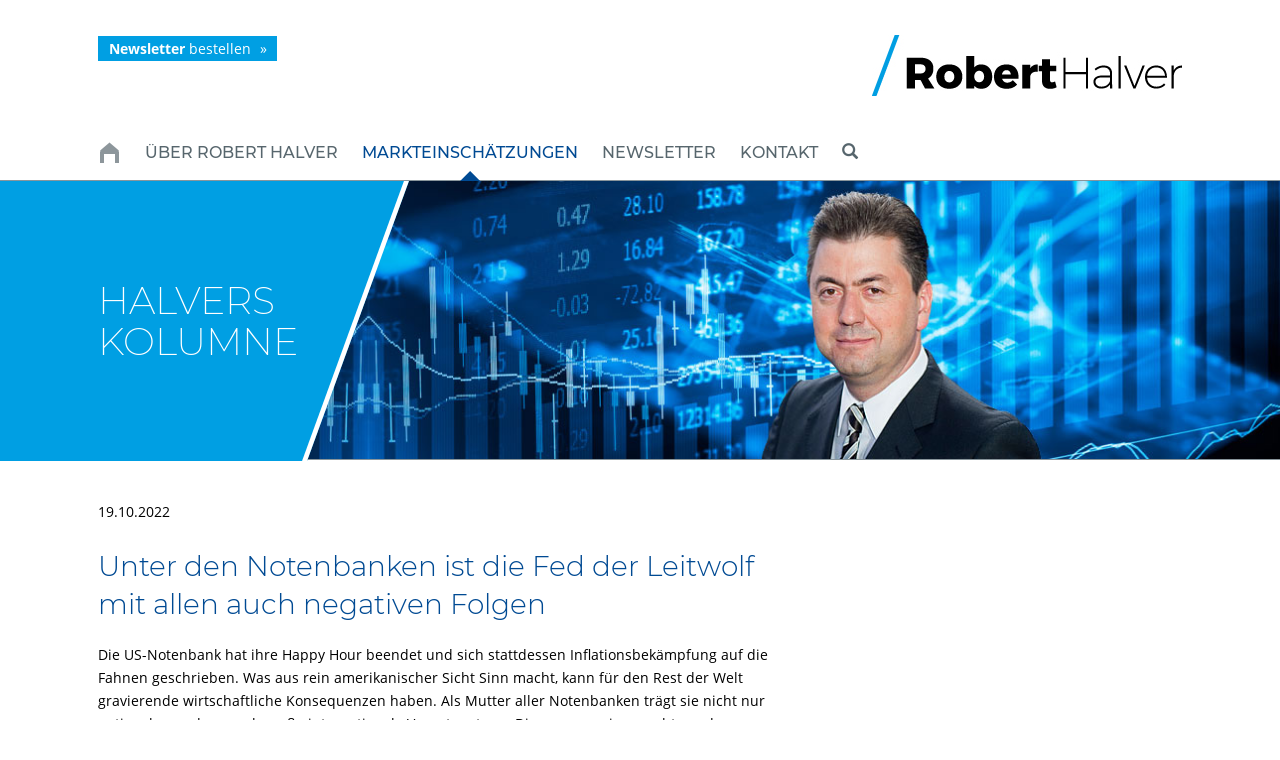

--- FILE ---
content_type: text/html; charset=UTF-8
request_url: https://www.roberthalver.de/Halvers-Kolumne-306?blog_id=613
body_size: 6261
content:
<!DOCTYPE html>
<html>
<head>
	<title>Unter den Notenbanken ist die Fed der Leitwolf mit allen auch negativen Folgen</title>

	<meta charset="UTF-8">
	<meta name="description" content="Unter den Notenbanken ist die Fed der Leitwolf mit allen auch negativen Folgen

Die US-Notenbank hat ihre Happy Hour beendet und sich stattdessen Inflationsbek&amp;auml;mpfung auf die Fahnen geschrieben. " >
	<meta name="viewport" content="width=device-width, initial-scale=1.0">
	<meta name="robots" content="index,follow,noodp,noydir,noarchiv">
	<meta name="googlebot" content="noarchiv">
	<meta name="keywords" content="" >

	<link rel="icon" href="/resources/sites/customer/ico/halver/favicon.ico" type="image/x-icon">
	<link rel="shortcut icon" href="/resources/sites/customer/ico/halver/favicon.ico" type="image/x-icon">

	<link type="text/css" rel="stylesheet" media="all" href="/resources/bootstrap/css/bootstrap.css">
	<link type="text/css" rel="stylesheet" media="all" href="/resources/sites/customer/fonts/fontawesome/css/all.css">
	<link type="text/css" rel="stylesheet" media="all" href="/resources/libs/lightbox/ekko-lightbox.min.css">
	<link type="text/css" rel="stylesheet" media="all" href="/resources/sites/customer/css/site.css">
	<link type="text/css" rel="stylesheet" media="all" href="/resources/sites/customer/css/halver.css">
	<link type="text/css" rel="stylesheet" media="all" href="/media/public/db/styles/custom.css">
	<!--[if lt IE 10]><link type="text/css" rel="stylesheet" media="all" href="/resources/sites/customer/css/ie-hacks.css"><![endif]-->



	<script type="text/javascript" src="/resources/libs/jquery/jquery-1.12.4.min.js"></script>
	<!--[if lt IE 9]><script type="text/javascript" src="/resources/libs/helpers/respond.min.js"></script><![endif]-->
	<script type="text/javascript" src="/resources/libs/helpers/modernizr.min.js"></script>



</head>
<body id="site-2">
<header class="">


<div id="header-content" class="container">
<div id="order-newsletter">
<a class="btn btn-primary right " href="/Newsletter-314?blog_id=613"><strong>Newsletter</strong> bestellen</a>
</div>

<div class="brand-wrapper">
<a href="/" id="brand">
<img src="/resources/sites/customer/img/logo_halver_v2.jpg" alt="Logo Baader Bank Robert Halver" />
</a>
<span class="h3 de">Logozusatz</span>
</div>

<div class="header-add-on-wrapper">
<span class="h1 caption-head"></span>
</div>


<span class="sub-navbar" style="display: none;">
<ul class="sub-navbar-list">
<li><a href="/Home-303?blog_id=613"><span>Deutsch</span></a></li>
<li><a href="/"><span>Englisch</span></a></li>
<li><a href="/Kontakt-304?blog_id=613"><span>Hilfe & Kontakt</span></a></li>
</ul>
</span>



</div>

<div class="container-fluid navbar-wrapper">
<nav class="navbar navbar-default container">

<!-- Brand and toggle get grouped for better mobile display -->
<div class="navbar-header container">
<div class="navbar-header-content">
<!--                        <a class="toggle search-toggle" href="#" aria-expanded="false" data-toggle="collapse" data-target="#toggle-subnav-search">-->
<button type="button" class="navbar-toggle collapsed" data-toggle="collapse"
                            data-target="#bs-example-navbar-collapse-1">
<span class="icon-bar"></span>
<span class="icon-bar"></span>
<span class="icon-bar"></span>
</button>
<a style="" class="glyphicon glyphicon-search navbar-search collapsed" href="#" aria-expanded="false" data-toggle="collapse" data-target="#toggle-subnav-search"></a>
</div>
</div>

<!-- Collect the nav links, forms, and other content for toggling -->
<div class="collapse navbar-collapse" id="bs-example-navbar-collapse-1">
<ul class="nav navbar-nav">
<li class="main-navigation-item home">
<a                                href="/Home-303"><span>Home</span>
</a>
</li>
<li class="main-navigation-item">
<a                                href="/Ueber-Robert-Halver-307"><span>Über Robert Halver</span>
</a>
</li>
<li class="main-navigation-item active">
<a                                href="/Halvers-Kolumne-305"><span>Markteinschätzungen</span>
</a>
<div class="sub-menu sub-menu-1-col">
<ul class="sub-items sub-items-col-1">
<li class="sub-item sub-item-level-1 active">
<a                                                         href="/Halvers-Kolumne-305"><span>Halvers Kolumne</span>
</a>
</li>
<li class="sub-item sub-item-level-1">
<a                                                         href="/Der-Markt-unter-der-Lupe-310"><span>Der Markt unter der Lupe</span>
</a>
</li>
<li class="sub-item sub-item-level-1">
<a                                                         href="/Robert-Halver-in-den-Medien-309"><span>Robert Halver in den Medien</span>
</a>
</li>
</ul>
</div>
</li>
<li class="main-navigation-item">
<a                                href="/Newsletter-314"><span>Newsletter</span>
</a>
</li>
<li class="main-navigation-item">
<a                                href="/Kontakt-304"><span>Kontakt</span>
</a>
</li>
<li>
<a class="toggle search-toggle" href="#" onclick="this.blur()" aria-expanded="false" data-toggle="collapse" data-target="#toggle-subnav-search">
<span class="glyphicon glyphicon-search"></span>
</a>
</li>
</ul>

<ul id="mobile-menu" class="list-group panel">
<li class="sub-navbar-mobile hide">
<a href="/Home-303?blog_id=613"><span>deutsch</span></a>
<a href="/"><span>english</span></a>
</li>
<li class="main-navigation-item home">
<a class="list-group-item main-navigation-item"                                   href="/Home-303"><span>Home</span>
</a>
</li>
<li class="main-navigation-item">
<a class="list-group-item main-navigation-item"                                   href="/Ueber-Robert-Halver-307"><span>Über Robert Halver</span>
</a>
</li>
<li class="main-navigation-item">
<a class="list-group-item toggle-item collapsed" data-parent="#mobile-menu"
                                   data-toggle="collapse"
                                   href="#Menu3"
                                   aria-expanded="true">Markteinschätzungen                                    <span
                                        class="icon"></span></a>
<ul id="Menu3" class="sub-items collapse"
                                    aria-expanded="false">
<li class="sub-item sub-item-level-1">
<a class="list-group-item main-navigation-item"                                           href="/Halvers-Kolumne-305"><span>Markteinschätzungen</span>
</a>
<a class="list-group-item sub-item sub-item-level-1"                                                   href="/Halvers-Kolumne-305"><span>Halvers Kolumne</span>
</a>
<a class="list-group-item sub-item sub-item-level-1"                                                   href="/Der-Markt-unter-der-Lupe-310"><span>Der Markt unter der Lupe</span>
</a>
<a class="list-group-item sub-item sub-item-level-1"                                                   href="/Robert-Halver-in-den-Medien-309"><span>Robert Halver in den Medien</span>
</a>
</li>
</ul>
</li>
<li class="main-navigation-item">
<a class="list-group-item main-navigation-item"                                   href="/Newsletter-314"><span>Newsletter</span>
</a>
</li>
<li class="main-navigation-item">
<a class="list-group-item main-navigation-item"                                   href="/Kontakt-304"><span>Kontakt</span>
</a>
</li>
                                            
</ul>
</div>
<!-- /.navbar-collapse -->

</nav>

</div>

<script type="text/javascript">
        jQuery(function () {
            jQuery('#mobile-menu').on('show.bs.collapse', function (event) {
                var toHide = jQuery(this).find('.collapse.in').not(jQuery(event.target).parents('.sub-items'));
                toHide.collapse('hide');
            });
            var navEl = jQuery('nav.navbar'), navLeft = navEl.offset().left;
            navEl.find('.sub-menu').each(function (index, element) {
                var menuEl = jQuery(element).parent();
                (function (menu, submenu) {
                    menu.on('mouseover', function () {
                        if (submenu.data('moved')) {
                            return true;
                        }
                        if (submenu.hasClass('sub-menu-4-col')) {
                            submenu.css({
                                left: navLeft - menu.offset().left
                            })
                        }
                        submenu.data('moved', true);
                    })

                })(menuEl, jQuery(this));
            });
            var searchEl = jQuery('#toggle-subnav-search');
            searchEl.find('.close').on('click', function () {
                searchEl.collapse('hide')
            });

        });
</script>
</header>
<div class="toggle-search-wrapper">
<div id="toggle-subnav-search" class="search-toggle-field collapse container" aria-expanded="false">
<form method="get" action="/Suche-560?blog_id=613" class="" role="search">
<input type="text" name="words" class="form-control" placeholder="Suche">
<a class="close" href="#" onclick="this.blur()"><span class="glyphicon glyphicon-remove-circle"></span></a>
</form>
</div>
</div>
<div id="content-wrapper">

<div class="container-fluid"></div><div class="container-fluid">
		<div class="default row  content-header test">
<div class="col-wrapper">		<section style="" class="default col  col-xs-12 col-sm-12 col-md-12 col-lg-12">
	<div class="element-wrapper">	<div class="element default-page">
<div class="slider-content slider-item slider-content-blue top-box halver">
<div class="text-container">
<div class="outer">
<div class="text-wrapper">
<div class="inner">
<div class="text2">
<h1 class="text-uppercase">Halvers <br />Kolumne</h1>
</div>
</div>
</div>
</div>
</div>

<div class="slider-image">&nbsp;</div>
</div>
</div>
	</div>	</section>
</div>	</div>
</div><div class="container">
		<div class="default row">
		<section class="default col col-xs-12 col-sm-8 col-md-8 col-lg-8">
	<div class="element-wrapper">	<div class="element default-page">

<div id="blog-single">
<div class="news-list-top">
<span class="news-date">19.10.2022</span>
<span class="news-top"></span>

<p class="news-title-extra"></p>
<span class=""></span>
<span class=""></span>
</div>

<div class="news-content">
<div class="element default-page">
<h2>Unter den Notenbanken ist die Fed der Leitwolf mit allen auch negativen Folgen</h2>

<p>Die US-Notenbank hat ihre Happy Hour beendet und sich stattdessen Inflationsbek&auml;mpfung auf die Fahnen geschrieben. Was aus rein amerikanischer Sicht Sinn macht, kann f&uuml;r den Rest der Welt gravierende wirtschaftliche Konsequenzen haben. Als Mutter aller Notenbanken tr&auml;gt sie nicht nur nationale, sondern auch gro&szlig;e internationale Verantwortung. Dieser muss sie gerecht werden.&nbsp; &nbsp;&nbsp;&nbsp;</p>

<h4>Wer zu sp&auml;t kommt, muss st&auml;rker auf die Zinsbremse treten</h4>

<p>Die Zeiten sind lange vorbei, als sich das ausgesch&uuml;ttete F&uuml;llhorn der US-Notenbank weitestgehend nur in euphorischen Kursen an Wall Street und hohen Immobilienpreisen niederschlug. L&auml;ngst hat das viele und zinsg&uuml;nstige Geld, dem nur begrenzte Waren und Dienstleistungen gegen&uuml;berstehen, die Verbraucherinflation erreicht. Wie nicht mehr seit den 80er Jahren wird die Kaufkraft der Amerikaner regelrecht durch den Wolf gedreht.</p>

<p>Und so hat die Fed ihr Herz f&uuml;r Preisstabilit&auml;t entdeckt. Da sie zu lange an das M&auml;rchen der nur vor&uuml;bergehenden Inflationsbeschleunigung glaubte, verfolgt sie einen herzhaften Leitzinserh&ouml;hungskurs. Dazu hat sie auch aus der bis zum Rand mit Liquidit&auml;t gef&uuml;llten Badewanne den St&ouml;psel gezogen, so dass jeden Monat knapp 100 Mrd. Dollar abflie&szlig;en k&ouml;nnen.</p>

<p><img alt="" class="img-none" src="/media/public/db/media/0/2018/08/148/kw42-kolumne-01-bilanzsummendernbs.jpg" style="height: auto; width: auto;" title="" /></p>

<p>Dass wirklich sinkende Preisraten bislang noch nicht zu erkennen sind, spricht ad hoc f&uuml;r eine weiter harte Zinsknute der Fed.</p>

<h4>Schon bei Richard Nixon hie&szlig; es: &bdquo;Der Dollar ist unsere W&auml;hrung, aber euer Problem&ldquo;</h4>

<p>Sp&auml;testens hier beginnt die internationale Verantwortung der US-Geldpolitik. Als H&uuml;terin der Weltleitw&auml;hrung Dollar ist sie so etwas wie der Leitwolf unter den Zentralbanken, dem sich alle anderen unterordnen m&uuml;ssen. Zieht die Fed die Z&uuml;gel an, f&uuml;hrt dies zu weltweiten Dominoeffekten. &nbsp;</p>

<p>Des einen Freud, des andern Leid: Zinserh&ouml;hungen in den USA sind ein legitimes Mittel, um die nationale Inflation zu dr&uuml;cken. Und da sie den US-Dollar ansteigen lassen, wird Amerika auch noch importseitige Inflationsentspannung beschert.</p>

<p>Allerdings findet in anderen L&auml;ndern der genau umgekehrte Effekt statt. Davon kann auch der Euro ein Liedchen singen, der seit Jahresende 2021 gegen die amerikanische W&auml;hrung um ca. 20 Prozent abgewertet hat. Die ohnehin gestiegenen Rohstoffpreise in Europa werden, da sie in Dollar notieren, massiv geboostert.</p>

<p>Je mehr sich also die Fed der Inflationsbek&auml;mpfung verpflichtet, umso mehr erh&ouml;ht sich ebenso der importierte Preisdruck.</p>

<p>Am Fliegenf&auml;nger der US-Notenbank h&auml;ngen vor allem die Schwellenl&auml;nder. Sie sind dreifach gesch&auml;digt. Galoppierende Importpreise machen auch ihnen das Leben schwer. Dazu sind sie auch noch massiv in US-Dollar ver- bzw. - besser ausgedr&uuml;ckt - &uuml;berschuldet. Steigende US-Zinsen bei steigender US-W&auml;hrung machen ihnen den Schuldendienst schwer. Nicht zuletzt leiden sie unter dem wirtschaftssch&auml;digenden Kapitalabfluss in das zinsattraktive und aufwertende Amerika. Die gegenl&auml;ufige Bewegung von US-Dollar und Aktienm&auml;rkten in den Emerging Markets best&auml;tigt dieses Bild.</p>

<p><img alt="" class="img-none" src="/media/public/db/media/0/2018/08/148/kw42-kolumne-02-usdundmxem.jpg" style="height: auto; width: auto;" title="" /></p>

<p>Zur Minderung von importiertem Preisdruck und Kapitalabfluss sind auch sie gezwungen, ihre Leitzinsen zu erh&ouml;hen. &Uuml;berhaupt, da der US-Dollar immer noch das Ma&szlig; aller W&auml;hrungs-Dinge und Amerika immer noch der sichere Anlage-Hafen ist, muss ihr Zinserh&ouml;hungskurs markant h&ouml;her ausfallen, um sich der W&auml;hrungsabwertung entgegenzustellen. Tats&auml;chlich haben Zinsrestriktionen in den Schwellenl&auml;ndern eine ganz andere Dimension als in Industriel&auml;ndern.</p>

<p><img alt="" class="img-none" src="/media/public/db/media/0/2018/08/148/kw42-kolumne-03-notenbankzinsenweltweit.jpg" style="height: auto; width: auto;" title="" /></p>

<h4>The Fed got the whole world in its hands</h4>

<p>Wenn aber in einer globalisierten Welt wie jetzt der von der Fed ausgehende Zinserh&ouml;hungs-Kollektivismus ausbricht, schaukeln sich die negativen Folgen f&uuml;r die gesamte Weltwirtschaft immer h&ouml;her. Im Extremfall sorgen sich gegenseitig trendverst&auml;rkende Sch&auml;digungseffekte daf&uuml;r, dass aus dem gew&uuml;nschten Effekt der nationalen Inflationsberuhigung ein unerw&uuml;nschtes Welt-Deflationsszenario wird. Eine internationale Liquidit&auml;tsverknappung - auch wegen Risikoaversion - kann sogar zu neuen Schulden- und Bankenkrisen f&uuml;hren.</p>

<p>Und wie wurde die Finanzkrise 2008 &bdquo;gel&ouml;st&ldquo;? Die Fed betrieb eine &uuml;ppige Geldpolitik, die dazu f&uuml;hrte, dass auch weltweit zu viel des geldpolitisch Guten getan wurde. Der Boden f&uuml;r die n&auml;chste Krise, die Schuldenkrise, wurde gelegt. &nbsp;</p>

<p>Bis heute findet &uuml;ber diese sich gegenseitig beeinflussenden Wirkungszusammenh&auml;nge zu wenig Austausch bzw. Absprache unter den weltweiten Notenbanken statt. Bunte Abende und unverbindliche Plauderrunden wie z.B. das j&auml;hrliche Treffen der Geldpolitiker in Jackson Hole im US-Bundesstaat Wyoming sind nicht ausreichend. Da muss mehr kommen.</p>

<p>In der Zwischenzeit muss die Fed ihrer gewaltigen Verantwortung f&uuml;r die gesamte (Finanz-)Welt gerecht werden. Sie kann nicht nur die enge nationale Brille aufsetzen.</p>

<p>Die weite, ganz weite Panoramabrille ist gefragt.</p>
</div>
<div class="element default-page">
<p><a href="https://www.roberthalver.de/Newsletter-Disclaimer-725" target="_blank">Rechtliche Hinweise / Disclaimer und Grunds&auml;tze zum Umgang mit Interessenkonflikten der Baader Bank AG</a></p>
</div>
</div>

    
<div class="back-to-list">
<a href="javascript:history.back()" class="btn btn-primary left"><b>Zurück</b></a>
<a style="float: right" href="https://www.roberthalver.de/Halvers-Kolumne-305?blog_id=613" class="btn btn-primary right"><b>Weitere</b> Beiträge</a>
</div>
</div>

</div>
	</div>	</section>
	<section class="default col col-xs-12 col-sm-4 col-md-4 col-lg-4">
	<div class="element-wrapper">		</div>	</section>
	</div>
</div>
</div>
<footer class="container-fluid">
<div id="footer-content" class="">

<div class="terms-wrapper">
<ul id="terms">
<li><span>&copy; 2025 Copyright</span></li>
<li><a target="_self" href="/Impressum-315?blog_id=613">Impressum</a></li>
<li><a target="_self" href="/Disclaimer-558?blog_id=613">Rechtlicher Hinweis</a></li>
<li><a target="_self" href="/Datenschutz-316?blog_id=613">Datenschutz</a></li>
<li><a target="_self" href="/Sitemap-559?blog_id=613">Sitemap</a></li>
<li><a target="_self" href="/Kontakt-304?blog_id=613">Kontakt</a></li>
<li class="hide"><a target="_self" href="/">Sicherheitshinweise</a></li>
<li class="hide"><a style="height: 33px; line-height: 30px; border-left: none;" class="btn btn-primary" href="/Newsletter-314?blog_id=613">Newsletter bestellen</a></li>
</ul>
</div>
<div class="footer-txt">
</div>
</div>
</footer>

<script type="text/javascript" src="/resources/bootstrap/js/bootstrap.js"></script>
<script type="text/javascript" src="/resources/libs/lightbox/ekko-lightbox.min.js"></script>
<script type="text/javascript" src="/resources/sites/customer/js/customer.js"></script>



</body>
</html>


--- FILE ---
content_type: text/css
request_url: https://www.roberthalver.de/resources/sites/customer/css/site.css
body_size: 260365
content:
@charset "UTF-8";
/* montserrat-200 - latin */
@font-face {
  font-family: "Montserrat";
  font-style: normal;
  font-weight: 200;
  src: url("../fonts/montserrat/montserrat-v12-latin-200.eot"); /* IE9 Compat Modes */
  src: local("Montserrat ExtraLight"), local("Montserrat-ExtraLight"), url("../fonts/montserrat/montserrat-v12-latin-200.eot?#iefix") format("embedded-opentype"), url("../fonts/montserrat/montserrat-v12-latin-200.woff2") format("woff2"), url("../fonts/montserrat/montserrat-v12-latin-200.woff") format("woff"), url("../fonts/montserrat/montserrat-v12-latin-200.ttf") format("truetype"), url("../fonts/montserrat/montserrat-v12-latin-200.svg#Montserrat") format("svg"); /* Legacy iOS */
}
/* montserrat-300 - latin */
@font-face {
  font-family: "Montserrat";
  font-style: normal;
  font-weight: 300;
  src: url("../fonts/montserrat/montserrat-v12-latin-300.eot"); /* IE9 Compat Modes */
  src: local("Montserrat Light"), local("Montserrat-Light"), url("../fonts/montserrat/montserrat-v12-latin-300.eot?#iefix") format("embedded-opentype"), url("../fonts/montserrat/montserrat-v12-latin-300.woff2") format("woff2"), url("../fonts/montserrat/montserrat-v12-latin-300.woff") format("woff"), url("../fonts/montserrat/montserrat-v12-latin-300.ttf") format("truetype"), url("../fonts/montserrat/montserrat-v12-latin-300.svg#Montserrat") format("svg"); /* Legacy iOS */
}
/* montserrat-regular - latin */
@font-face {
  font-family: "Montserrat";
  font-style: normal;
  font-weight: 400;
  src: url("../fonts/montserrat/montserrat-v12-latin-regular.eot"); /* IE9 Compat Modes */
  src: local("Montserrat Regular"), local("Montserrat-Regular"), url("../fonts/montserrat/montserrat-v12-latin-regular.eot?#iefix") format("embedded-opentype"), url("../fonts/montserrat/montserrat-v12-latin-regular.woff2") format("woff2"), url("../fonts/montserrat/montserrat-v12-latin-regular.woff") format("woff"), url("../fonts/montserrat/montserrat-v12-latin-regular.ttf") format("truetype"), url("../fonts/montserrat/montserrat-v12-latin-regular.svg#Montserrat") format("svg"); /* Legacy iOS */
}
/* montserrat-500 - latin */
@font-face {
  font-family: "Montserrat";
  font-style: normal;
  font-weight: 500;
  src: url("../fonts/montserrat/montserrat-v12-latin-500.eot"); /* IE9 Compat Modes */
  src: local("Montserrat Medium"), local("Montserrat-Medium"), url("../fonts/montserrat/montserrat-v12-latin-500.eot?#iefix") format("embedded-opentype"), url("../fonts/montserrat/montserrat-v12-latin-500.woff2") format("woff2"), url("../fonts/montserrat/montserrat-v12-latin-500.woff") format("woff"), url("../fonts/montserrat/montserrat-v12-latin-500.ttf") format("truetype"), url("../fonts/montserrat/montserrat-v12-latin-500.svg#Montserrat") format("svg"); /* Legacy iOS */
}
/* montserrat-700 - latin */
@font-face {
  font-family: "Montserrat";
  font-style: normal;
  font-weight: 700;
  src: url("../fonts/montserrat/montserrat-v12-latin-700.eot"); /* IE9 Compat Modes */
  src: local("Montserrat Bold"), local("Montserrat-Bold"), url("../fonts/montserrat/montserrat-v12-latin-700.eot?#iefix") format("embedded-opentype"), url("../fonts/montserrat/montserrat-v12-latin-700.woff2") format("woff2"), url("../fonts/montserrat/montserrat-v12-latin-700.woff") format("woff"), url("../fonts/montserrat/montserrat-v12-latin-700.ttf") format("truetype"), url("../fonts/montserrat/montserrat-v12-latin-700.svg#Montserrat") format("svg"); /* Legacy iOS */
}
/* open-sans-300 - latin */
@font-face {
  font-family: "Open Sans";
  font-style: normal;
  font-weight: 300;
  src: url("../fonts/open-sans/open-sans-v15-latin-300.eot"); /* IE9 Compat Modes */
  src: local("Open Sans Light"), local("OpenSans-Light"), url("../fonts/open-sans/open-sans-v15-latin-300.eot?#iefix") format("embedded-opentype"), url("../fonts/open-sans/open-sans-v15-latin-300.woff2") format("woff2"), url("../fonts/open-sans/open-sans-v15-latin-300.woff") format("woff"), url("../fonts/open-sans/open-sans-v15-latin-300.ttf") format("truetype"), url("../fonts/open-sans/open-sans-v15-latin-300.svg#OpenSans") format("svg"); /* Legacy iOS */
}
/* open-sans-regular - latin */
@font-face {
  font-family: "Open Sans";
  font-style: normal;
  font-weight: 400;
  src: url("../fonts/open-sans/open-sans-v15-latin-regular.eot"); /* IE9 Compat Modes */
  src: local("Open Sans Regular"), local("OpenSans-Regular"), url("../fonts/open-sans/open-sans-v15-latin-regular.eot?#iefix") format("embedded-opentype"), url("../fonts/open-sans/open-sans-v15-latin-regular.woff2") format("woff2"), url("../fonts/open-sans/open-sans-v15-latin-regular.woff") format("woff"), url("../fonts/open-sans/open-sans-v15-latin-regular.ttf") format("truetype"), url("../fonts/open-sans/open-sans-v15-latin-regular.svg#OpenSans") format("svg"); /* Legacy iOS */
}
/* open-sans-600 - latin */
@font-face {
  font-family: "Open Sans";
  font-style: normal;
  font-weight: 600;
  src: url("../fonts/open-sans/open-sans-v15-latin-600.eot"); /* IE9 Compat Modes */
  src: local("Open Sans SemiBold"), local("OpenSans-SemiBold"), url("../fonts/open-sans/open-sans-v15-latin-600.eot?#iefix") format("embedded-opentype"), url("../fonts/open-sans/open-sans-v15-latin-600.woff2") format("woff2"), url("../fonts/open-sans/open-sans-v15-latin-600.woff") format("woff"), url("../fonts/open-sans/open-sans-v15-latin-600.ttf") format("truetype"), url("../fonts/open-sans/open-sans-v15-latin-600.svg#OpenSans") format("svg"); /* Legacy iOS */
}
/* open-sans-700 - latin */
@font-face {
  font-family: "Open Sans";
  font-style: normal;
  font-weight: 700;
  src: url("../fonts/open-sans/open-sans-v15-latin-700.eot"); /* IE9 Compat Modes */
  src: local("Open Sans Bold"), local("OpenSans-Bold"), url("../fonts/open-sans/open-sans-v15-latin-700.eot?#iefix") format("embedded-opentype"), url("../fonts/open-sans/open-sans-v15-latin-700.woff2") format("woff2"), url("../fonts/open-sans/open-sans-v15-latin-700.woff") format("woff"), url("../fonts/open-sans/open-sans-v15-latin-700.ttf") format("truetype"), url("../fonts/open-sans/open-sans-v15-latin-700.svg#OpenSans") format("svg"); /* Legacy iOS */
}
/* open-sans-800 - latin */
@font-face {
  font-family: "Open Sans";
  font-style: normal;
  font-weight: 800;
  src: url("../fonts/open-sans/open-sans-v15-latin-800.eot"); /* IE9 Compat Modes */
  src: local("Open Sans ExtraBold"), local("OpenSans-ExtraBold"), url("../fonts/open-sans/open-sans-v15-latin-800.eot?#iefix") format("embedded-opentype"), url("../fonts/open-sans/open-sans-v15-latin-800.woff2") format("woff2"), url("../fonts/open-sans/open-sans-v15-latin-800.woff") format("woff"), url("../fonts/open-sans/open-sans-v15-latin-800.ttf") format("truetype"), url("../fonts/open-sans/open-sans-v15-latin-800.svg#OpenSans") format("svg"); /* Legacy iOS */
}
/* open-sans-condensed-300 - latin */
@font-face {
  font-family: "Open Sans Condensed";
  font-style: normal;
  font-weight: 300;
  src: url("../fonts/open-sans-condensed/open-sans-condensed-v12-latin-300.eot"); /* IE9 Compat Modes */
  src: local("Open Sans Condensed Light"), local("OpenSansCondensed-Light"), url("../fonts/open-sans-condensed/open-sans-condensed-v12-latin-300.eot?#iefix") format("embedded-opentype"), url("../fonts/open-sans-condensed/open-sans-condensed-v12-latin-300.woff2") format("woff2"), url("../fonts/open-sans-condensed/open-sans-condensed-v12-latin-300.woff") format("woff"), url("../fonts/open-sans-condensed/open-sans-condensed-v12-latin-300.ttf") format("truetype"), url("../fonts/open-sans-condensed/open-sans-condensed-v12-latin-300.svg#OpenSansCondensed") format("svg"); /* Legacy iOS */
}
/* open-sans-condensed-700 - latin */
@font-face {
  font-family: "Open Sans Condensed";
  font-style: normal;
  font-weight: 700;
  src: url("../fonts/open-sans-condensed/open-sans-condensed-v12-latin-700.eot"); /* IE9 Compat Modes */
  src: local("Open Sans Condensed Bold"), local("OpenSansCondensed-Bold"), url("../fonts/open-sans-condensed/open-sans-condensed-v12-latin-700.eot?#iefix") format("embedded-opentype"), url("../fonts/open-sans-condensed/open-sans-condensed-v12-latin-700.woff2") format("woff2"), url("../fonts/open-sans-condensed/open-sans-condensed-v12-latin-700.woff") format("woff"), url("../fonts/open-sans-condensed/open-sans-condensed-v12-latin-700.ttf") format("truetype"), url("../fonts/open-sans-condensed/open-sans-condensed-v12-latin-700.svg#OpenSansCondensed") format("svg"); /* Legacy iOS */
}
.container-fluid {
  padding: 0;
}

/*$screen-md:                  960px;
$screen-md-min:              $screen-md;
$screen-desktop:             $screen-md-min;*/
/* montserrat-200 - latin */
@font-face {
  font-family: "Montserrat";
  font-style: normal;
  font-weight: 200;
  src: url("../fonts/montserrat/montserrat-v12-latin-200.eot"); /* IE9 Compat Modes */
  src: local("Montserrat ExtraLight"), local("Montserrat-ExtraLight"), url("../fonts/montserrat/montserrat-v12-latin-200.eot?#iefix") format("embedded-opentype"), url("../fonts/montserrat/montserrat-v12-latin-200.woff2") format("woff2"), url("../fonts/montserrat/montserrat-v12-latin-200.woff") format("woff"), url("../fonts/montserrat/montserrat-v12-latin-200.ttf") format("truetype"), url("../fonts/montserrat/montserrat-v12-latin-200.svg#Montserrat") format("svg"); /* Legacy iOS */
}
/* montserrat-300 - latin */
@font-face {
  font-family: "Montserrat";
  font-style: normal;
  font-weight: 300;
  src: url("../fonts/montserrat/montserrat-v12-latin-300.eot"); /* IE9 Compat Modes */
  src: local("Montserrat Light"), local("Montserrat-Light"), url("../fonts/montserrat/montserrat-v12-latin-300.eot?#iefix") format("embedded-opentype"), url("../fonts/montserrat/montserrat-v12-latin-300.woff2") format("woff2"), url("../fonts/montserrat/montserrat-v12-latin-300.woff") format("woff"), url("../fonts/montserrat/montserrat-v12-latin-300.ttf") format("truetype"), url("../fonts/montserrat/montserrat-v12-latin-300.svg#Montserrat") format("svg"); /* Legacy iOS */
}
/* montserrat-regular - latin */
@font-face {
  font-family: "Montserrat";
  font-style: normal;
  font-weight: 400;
  src: url("../fonts/montserrat/montserrat-v12-latin-regular.eot"); /* IE9 Compat Modes */
  src: local("Montserrat Regular"), local("Montserrat-Regular"), url("../fonts/montserrat/montserrat-v12-latin-regular.eot?#iefix") format("embedded-opentype"), url("../fonts/montserrat/montserrat-v12-latin-regular.woff2") format("woff2"), url("../fonts/montserrat/montserrat-v12-latin-regular.woff") format("woff"), url("../fonts/montserrat/montserrat-v12-latin-regular.ttf") format("truetype"), url("../fonts/montserrat/montserrat-v12-latin-regular.svg#Montserrat") format("svg"); /* Legacy iOS */
}
/* montserrat-500 - latin */
@font-face {
  font-family: "Montserrat";
  font-style: normal;
  font-weight: 500;
  src: url("../fonts/montserrat/montserrat-v12-latin-500.eot"); /* IE9 Compat Modes */
  src: local("Montserrat Medium"), local("Montserrat-Medium"), url("../fonts/montserrat/montserrat-v12-latin-500.eot?#iefix") format("embedded-opentype"), url("../fonts/montserrat/montserrat-v12-latin-500.woff2") format("woff2"), url("../fonts/montserrat/montserrat-v12-latin-500.woff") format("woff"), url("../fonts/montserrat/montserrat-v12-latin-500.ttf") format("truetype"), url("../fonts/montserrat/montserrat-v12-latin-500.svg#Montserrat") format("svg"); /* Legacy iOS */
}
/* montserrat-700 - latin */
@font-face {
  font-family: "Montserrat";
  font-style: normal;
  font-weight: 700;
  src: url("../fonts/montserrat/montserrat-v12-latin-700.eot"); /* IE9 Compat Modes */
  src: local("Montserrat Bold"), local("Montserrat-Bold"), url("../fonts/montserrat/montserrat-v12-latin-700.eot?#iefix") format("embedded-opentype"), url("../fonts/montserrat/montserrat-v12-latin-700.woff2") format("woff2"), url("../fonts/montserrat/montserrat-v12-latin-700.woff") format("woff"), url("../fonts/montserrat/montserrat-v12-latin-700.ttf") format("truetype"), url("../fonts/montserrat/montserrat-v12-latin-700.svg#Montserrat") format("svg"); /* Legacy iOS */
}
/* open-sans-300 - latin */
@font-face {
  font-family: "Open Sans";
  font-style: normal;
  font-weight: 300;
  src: url("../fonts/open-sans/open-sans-v15-latin-300.eot"); /* IE9 Compat Modes */
  src: local("Open Sans Light"), local("OpenSans-Light"), url("../fonts/open-sans/open-sans-v15-latin-300.eot?#iefix") format("embedded-opentype"), url("../fonts/open-sans/open-sans-v15-latin-300.woff2") format("woff2"), url("../fonts/open-sans/open-sans-v15-latin-300.woff") format("woff"), url("../fonts/open-sans/open-sans-v15-latin-300.ttf") format("truetype"), url("../fonts/open-sans/open-sans-v15-latin-300.svg#OpenSans") format("svg"); /* Legacy iOS */
}
/* open-sans-regular - latin */
@font-face {
  font-family: "Open Sans";
  font-style: normal;
  font-weight: 400;
  src: url("../fonts/open-sans/open-sans-v15-latin-regular.eot"); /* IE9 Compat Modes */
  src: local("Open Sans Regular"), local("OpenSans-Regular"), url("../fonts/open-sans/open-sans-v15-latin-regular.eot?#iefix") format("embedded-opentype"), url("../fonts/open-sans/open-sans-v15-latin-regular.woff2") format("woff2"), url("../fonts/open-sans/open-sans-v15-latin-regular.woff") format("woff"), url("../fonts/open-sans/open-sans-v15-latin-regular.ttf") format("truetype"), url("../fonts/open-sans/open-sans-v15-latin-regular.svg#OpenSans") format("svg"); /* Legacy iOS */
}
/* open-sans-600 - latin */
@font-face {
  font-family: "Open Sans";
  font-style: normal;
  font-weight: 600;
  src: url("../fonts/open-sans/open-sans-v15-latin-600.eot"); /* IE9 Compat Modes */
  src: local("Open Sans SemiBold"), local("OpenSans-SemiBold"), url("../fonts/open-sans/open-sans-v15-latin-600.eot?#iefix") format("embedded-opentype"), url("../fonts/open-sans/open-sans-v15-latin-600.woff2") format("woff2"), url("../fonts/open-sans/open-sans-v15-latin-600.woff") format("woff"), url("../fonts/open-sans/open-sans-v15-latin-600.ttf") format("truetype"), url("../fonts/open-sans/open-sans-v15-latin-600.svg#OpenSans") format("svg"); /* Legacy iOS */
}
/* open-sans-700 - latin */
@font-face {
  font-family: "Open Sans";
  font-style: normal;
  font-weight: 700;
  src: url("../fonts/open-sans/open-sans-v15-latin-700.eot"); /* IE9 Compat Modes */
  src: local("Open Sans Bold"), local("OpenSans-Bold"), url("../fonts/open-sans/open-sans-v15-latin-700.eot?#iefix") format("embedded-opentype"), url("../fonts/open-sans/open-sans-v15-latin-700.woff2") format("woff2"), url("../fonts/open-sans/open-sans-v15-latin-700.woff") format("woff"), url("../fonts/open-sans/open-sans-v15-latin-700.ttf") format("truetype"), url("../fonts/open-sans/open-sans-v15-latin-700.svg#OpenSans") format("svg"); /* Legacy iOS */
}
/* open-sans-800 - latin */
@font-face {
  font-family: "Open Sans";
  font-style: normal;
  font-weight: 800;
  src: url("../fonts/open-sans/open-sans-v15-latin-800.eot"); /* IE9 Compat Modes */
  src: local("Open Sans ExtraBold"), local("OpenSans-ExtraBold"), url("../fonts/open-sans/open-sans-v15-latin-800.eot?#iefix") format("embedded-opentype"), url("../fonts/open-sans/open-sans-v15-latin-800.woff2") format("woff2"), url("../fonts/open-sans/open-sans-v15-latin-800.woff") format("woff"), url("../fonts/open-sans/open-sans-v15-latin-800.ttf") format("truetype"), url("../fonts/open-sans/open-sans-v15-latin-800.svg#OpenSans") format("svg"); /* Legacy iOS */
}
/* open-sans-condensed-300 - latin */
@font-face {
  font-family: "Open Sans Condensed";
  font-style: normal;
  font-weight: 300;
  src: url("../fonts/open-sans-condensed/open-sans-condensed-v12-latin-300.eot"); /* IE9 Compat Modes */
  src: local("Open Sans Condensed Light"), local("OpenSansCondensed-Light"), url("../fonts/open-sans-condensed/open-sans-condensed-v12-latin-300.eot?#iefix") format("embedded-opentype"), url("../fonts/open-sans-condensed/open-sans-condensed-v12-latin-300.woff2") format("woff2"), url("../fonts/open-sans-condensed/open-sans-condensed-v12-latin-300.woff") format("woff"), url("../fonts/open-sans-condensed/open-sans-condensed-v12-latin-300.ttf") format("truetype"), url("../fonts/open-sans-condensed/open-sans-condensed-v12-latin-300.svg#OpenSansCondensed") format("svg"); /* Legacy iOS */
}
/* open-sans-condensed-700 - latin */
@font-face {
  font-family: "Open Sans Condensed";
  font-style: normal;
  font-weight: 700;
  src: url("../fonts/open-sans-condensed/open-sans-condensed-v12-latin-700.eot"); /* IE9 Compat Modes */
  src: local("Open Sans Condensed Bold"), local("OpenSansCondensed-Bold"), url("../fonts/open-sans-condensed/open-sans-condensed-v12-latin-700.eot?#iefix") format("embedded-opentype"), url("../fonts/open-sans-condensed/open-sans-condensed-v12-latin-700.woff2") format("woff2"), url("../fonts/open-sans-condensed/open-sans-condensed-v12-latin-700.woff") format("woff"), url("../fonts/open-sans-condensed/open-sans-condensed-v12-latin-700.ttf") format("truetype"), url("../fonts/open-sans-condensed/open-sans-condensed-v12-latin-700.svg#OpenSansCondensed") format("svg"); /* Legacy iOS */
}
.container-fluid {
  padding: 0;
}

/*$screen-md:                  960px;
$screen-md-min:              $screen-md;
$screen-desktop:             $screen-md-min;*/
/*! normalize.css v3.0.2 | MIT License | git.io/normalize */
html {
  font-family: sans-serif;
  -ms-text-size-adjust: 100%;
  -webkit-text-size-adjust: 100%;
}

body {
  margin: 0;
}

article,
aside,
details,
figcaption,
figure,
footer,
header,
hgroup,
main,
menu,
nav,
section,
summary {
  display: block;
}

audio,
canvas,
progress,
video {
  display: inline-block;
  vertical-align: baseline;
}

audio:not([controls]) {
  display: none;
  height: 0;
}

[hidden],
template {
  display: none;
}

a {
  background-color: transparent;
}

a:active,
a:hover {
  outline: 0;
}

abbr[title] {
  border-bottom: 1px dotted;
}

b,
strong {
  font-weight: bold;
}

dfn {
  font-style: italic;
}

h1 {
  font-size: 2em;
  margin: 0.67em 0;
}

mark {
  background: #ff0;
  color: #000;
}

small {
  font-size: 80%;
}

sub,
sup {
  font-size: 75%;
  line-height: 0;
  position: relative;
  vertical-align: baseline;
}

sup {
  top: -0.5em;
}

sub {
  bottom: -0.25em;
}

img {
  border: 0;
}

svg:not(:root) {
  overflow: hidden;
}

figure {
  margin: 1em 40px;
}

hr {
  -moz-box-sizing: content-box;
  box-sizing: content-box;
  height: 0;
}

pre {
  overflow: auto;
}

code,
kbd,
pre,
samp {
  font-family: monospace, monospace;
  font-size: 1em;
}

button,
input,
optgroup,
select,
textarea {
  color: inherit;
  font: inherit;
  margin: 0;
}

button {
  overflow: visible;
}

button,
select {
  text-transform: none;
}

button,
html input[type=button],
input[type=reset],
input[type=submit] {
  -webkit-appearance: button;
  cursor: pointer;
}

button[disabled],
html input[disabled] {
  cursor: default;
}

button::-moz-focus-inner,
input::-moz-focus-inner {
  border: 0;
  padding: 0;
}

input {
  line-height: normal;
}

input[type=checkbox],
input[type=radio] {
  box-sizing: border-box;
  padding: 0;
}

input[type=number]::-webkit-inner-spin-button,
input[type=number]::-webkit-outer-spin-button {
  height: auto;
}

input[type=search] {
  -webkit-appearance: textfield;
  -moz-box-sizing: content-box;
  -webkit-box-sizing: content-box;
  box-sizing: content-box;
}

input[type=search]::-webkit-search-cancel-button,
input[type=search]::-webkit-search-decoration {
  -webkit-appearance: none;
}

fieldset {
  border: 1px solid #c0c0c0;
  margin: 0 2px;
  padding: 0.35em 0.625em 0.75em;
}

legend {
  border: 0;
  padding: 0;
}

textarea {
  overflow: auto;
}

optgroup {
  font-weight: bold;
}

table {
  border-collapse: collapse;
  border-spacing: 0;
}

td,
th {
  padding: 0;
}

/*! Source: https://github.com/h5bp/html5-boilerplate/blob/master/src/css/main.css */
@media print {
  *,
  *:before,
  *:after {
    background: transparent !important;
    box-shadow: none !important;
    text-shadow: none !important;
  }
  a,
  a:visited {
    text-decoration: underline;
  }
  a[href]:after {
    content: " (" attr(href) ")";
  }
  abbr[title]:after {
    content: " (" attr(title) ")";
  }
  a[href^="#"]:after,
  a[href^="javascript:"]:after {
    content: "";
  }
  pre,
  blockquote {
    border: 1px solid #999;
    page-break-inside: avoid;
  }
  thead {
    display: table-header-group;
  }
  tr,
  img {
    page-break-inside: avoid;
  }
  img {
    max-width: 100% !important;
  }
  p,
  h2,
  h3 {
    orphans: 3;
    widows: 3;
  }
  h2,
  h3 {
    page-break-after: avoid;
  }
  select {
    background: #fff !important;
  }
  .navbar {
    display: none;
  }
  .btn > .caret,
  .dropup > .btn > .caret {
    border-top-color: #000 !important;
  }
  .label {
    border: 1px solid #000;
  }
  .table {
    border-collapse: collapse !important;
  }
  .table td,
  .table th {
    background-color: #fff !important;
  }
  .table-bordered th,
  .table-bordered td {
    border: 1px solid #ddd !important;
  }
}
@font-face {
  font-family: "Glyphicons Halflings";
  src: url("../../../bootstrap/fonts/bootstrap/glyphicons-halflings-regular.eot");
  src: url("../../../bootstrap/fonts/bootstrap/glyphicons-halflings-regular.eot?#iefix") format("embedded-opentype"), url("../../../bootstrap/fonts/bootstrap/glyphicons-halflings-regular.woff2") format("woff2"), url("../../../bootstrap/fonts/bootstrap/glyphicons-halflings-regular.woff") format("woff"), url("../../../bootstrap/fonts/bootstrap/glyphicons-halflings-regular.ttf") format("truetype"), url("../../../bootstrap/fonts/bootstrap/glyphicons-halflings-regular.svg#glyphicons_halflingsregular") format("svg");
}
.glyphicon {
  position: relative;
  top: 1px;
  display: inline-block;
  font-family: "Glyphicons Halflings";
  font-style: normal;
  font-weight: normal;
  line-height: 1;
  -webkit-font-smoothing: antialiased;
  -moz-osx-font-smoothing: grayscale;
}

.glyphicon-asterisk:before {
  content: "*";
}

.glyphicon-plus:before {
  content: "+";
}

.glyphicon-euro:before,
.glyphicon-eur:before {
  content: "€";
}

.glyphicon-minus:before {
  content: "−";
}

.glyphicon-cloud:before {
  content: "☁";
}

.glyphicon-envelope:before {
  content: "✉";
}

.glyphicon-pencil:before {
  content: "✏";
}

.glyphicon-glass:before {
  content: "\e001";
}

.glyphicon-music:before {
  content: "\e002";
}

.glyphicon-search:before {
  content: "\e003";
}

.glyphicon-heart:before {
  content: "\e005";
}

.glyphicon-star:before {
  content: "\e006";
}

.glyphicon-star-empty:before {
  content: "\e007";
}

.glyphicon-user:before {
  content: "\e008";
}

.glyphicon-film:before {
  content: "\e009";
}

.glyphicon-th-large:before {
  content: "\e010";
}

.glyphicon-th:before {
  content: "\e011";
}

.glyphicon-th-list:before {
  content: "\e012";
}

.glyphicon-ok:before {
  content: "\e013";
}

.glyphicon-remove:before {
  content: "\e014";
}

.glyphicon-zoom-in:before {
  content: "\e015";
}

.glyphicon-zoom-out:before {
  content: "\e016";
}

.glyphicon-off:before {
  content: "\e017";
}

.glyphicon-signal:before {
  content: "\e018";
}

.glyphicon-cog:before {
  content: "\e019";
}

.glyphicon-trash:before {
  content: "\e020";
}

.glyphicon-home:before {
  content: "\e021";
}

.glyphicon-file:before {
  content: "\e022";
}

.glyphicon-time:before {
  content: "\e023";
}

.glyphicon-road:before {
  content: "\e024";
}

.glyphicon-download-alt:before {
  content: "\e025";
}

.glyphicon-download:before {
  content: "\e026";
}

.glyphicon-upload:before {
  content: "\e027";
}

.glyphicon-inbox:before {
  content: "\e028";
}

.glyphicon-play-circle:before {
  content: "\e029";
}

.glyphicon-repeat:before {
  content: "\e030";
}

.glyphicon-refresh:before {
  content: "\e031";
}

.glyphicon-list-alt:before {
  content: "\e032";
}

.glyphicon-lock:before {
  content: "\e033";
}

.glyphicon-flag:before {
  content: "\e034";
}

.glyphicon-headphones:before {
  content: "\e035";
}

.glyphicon-volume-off:before {
  content: "\e036";
}

.glyphicon-volume-down:before {
  content: "\e037";
}

.glyphicon-volume-up:before {
  content: "\e038";
}

.glyphicon-qrcode:before {
  content: "\e039";
}

.glyphicon-barcode:before {
  content: "\e040";
}

.glyphicon-tag:before {
  content: "\e041";
}

.glyphicon-tags:before {
  content: "\e042";
}

.glyphicon-book:before {
  content: "\e043";
}

.glyphicon-bookmark:before {
  content: "\e044";
}

.glyphicon-print:before {
  content: "\e045";
}

.glyphicon-camera:before {
  content: "\e046";
}

.glyphicon-font:before {
  content: "\e047";
}

.glyphicon-bold:before {
  content: "\e048";
}

.glyphicon-italic:before {
  content: "\e049";
}

.glyphicon-text-height:before {
  content: "\e050";
}

.glyphicon-text-width:before {
  content: "\e051";
}

.glyphicon-align-left:before {
  content: "\e052";
}

.glyphicon-align-center:before {
  content: "\e053";
}

.glyphicon-align-right:before {
  content: "\e054";
}

.glyphicon-align-justify:before {
  content: "\e055";
}

.glyphicon-list:before {
  content: "\e056";
}

.glyphicon-indent-left:before {
  content: "\e057";
}

.glyphicon-indent-right:before {
  content: "\e058";
}

.glyphicon-facetime-video:before {
  content: "\e059";
}

.glyphicon-picture:before {
  content: "\e060";
}

.glyphicon-map-marker:before {
  content: "\e062";
}

.glyphicon-adjust:before {
  content: "\e063";
}

.glyphicon-tint:before {
  content: "\e064";
}

.glyphicon-edit:before {
  content: "\e065";
}

.glyphicon-share:before {
  content: "\e066";
}

.glyphicon-check:before {
  content: "\e067";
}

.glyphicon-move:before {
  content: "\e068";
}

.glyphicon-step-backward:before {
  content: "\e069";
}

.glyphicon-fast-backward:before {
  content: "\e070";
}

.glyphicon-backward:before {
  content: "\e071";
}

.glyphicon-play:before {
  content: "\e072";
}

.glyphicon-pause:before {
  content: "\e073";
}

.glyphicon-stop:before {
  content: "\e074";
}

.glyphicon-forward:before {
  content: "\e075";
}

.glyphicon-fast-forward:before {
  content: "\e076";
}

.glyphicon-step-forward:before {
  content: "\e077";
}

.glyphicon-eject:before {
  content: "\e078";
}

.glyphicon-chevron-left:before {
  content: "\e079";
}

.glyphicon-chevron-right:before {
  content: "\e080";
}

.glyphicon-plus-sign:before {
  content: "\e081";
}

.glyphicon-minus-sign:before {
  content: "\e082";
}

.glyphicon-remove-sign:before {
  content: "\e083";
}

.glyphicon-ok-sign:before {
  content: "\e084";
}

.glyphicon-question-sign:before {
  content: "\e085";
}

.glyphicon-info-sign:before {
  content: "\e086";
}

.glyphicon-screenshot:before {
  content: "\e087";
}

.glyphicon-remove-circle:before {
  content: "\e088";
}

.glyphicon-ok-circle:before {
  content: "\e089";
}

.glyphicon-ban-circle:before {
  content: "\e090";
}

.glyphicon-arrow-left:before {
  content: "\e091";
}

.glyphicon-arrow-right:before {
  content: "\e092";
}

.glyphicon-arrow-up:before {
  content: "\e093";
}

.glyphicon-arrow-down:before {
  content: "\e094";
}

.glyphicon-share-alt:before {
  content: "\e095";
}

.glyphicon-resize-full:before {
  content: "\e096";
}

.glyphicon-resize-small:before {
  content: "\e097";
}

.glyphicon-exclamation-sign:before {
  content: "\e101";
}

.glyphicon-gift:before {
  content: "\e102";
}

.glyphicon-leaf:before {
  content: "\e103";
}

.glyphicon-fire:before {
  content: "\e104";
}

.glyphicon-eye-open:before {
  content: "\e105";
}

.glyphicon-eye-close:before {
  content: "\e106";
}

.glyphicon-warning-sign:before {
  content: "\e107";
}

.glyphicon-plane:before {
  content: "\e108";
}

.glyphicon-calendar:before {
  content: "\e109";
}

.glyphicon-random:before {
  content: "\e110";
}

.glyphicon-comment:before {
  content: "\e111";
}

.glyphicon-magnet:before {
  content: "\e112";
}

.glyphicon-chevron-up:before {
  content: "\e113";
}

.glyphicon-chevron-down:before {
  content: "\e114";
}

.glyphicon-retweet:before {
  content: "\e115";
}

.glyphicon-shopping-cart:before {
  content: "\e116";
}

.glyphicon-folder-close:before {
  content: "\e117";
}

.glyphicon-folder-open:before {
  content: "\e118";
}

.glyphicon-resize-vertical:before {
  content: "\e119";
}

.glyphicon-resize-horizontal:before {
  content: "\e120";
}

.glyphicon-hdd:before {
  content: "\e121";
}

.glyphicon-bullhorn:before {
  content: "\e122";
}

.glyphicon-bell:before {
  content: "\e123";
}

.glyphicon-certificate:before {
  content: "\e124";
}

.glyphicon-thumbs-up:before {
  content: "\e125";
}

.glyphicon-thumbs-down:before {
  content: "\e126";
}

.glyphicon-hand-right:before {
  content: "\e127";
}

.glyphicon-hand-left:before {
  content: "\e128";
}

.glyphicon-hand-up:before {
  content: "\e129";
}

.glyphicon-hand-down:before {
  content: "\e130";
}

.glyphicon-circle-arrow-right:before {
  content: "\e131";
}

.glyphicon-circle-arrow-left:before {
  content: "\e132";
}

.glyphicon-circle-arrow-up:before {
  content: "\e133";
}

.glyphicon-circle-arrow-down:before {
  content: "\e134";
}

.glyphicon-globe:before {
  content: "\e135";
}

.glyphicon-wrench:before {
  content: "\e136";
}

.glyphicon-tasks:before {
  content: "\e137";
}

.glyphicon-filter:before {
  content: "\e138";
}

.glyphicon-briefcase:before {
  content: "\e139";
}

.glyphicon-fullscreen:before {
  content: "\e140";
}

.glyphicon-dashboard:before {
  content: "\e141";
}

.glyphicon-paperclip:before {
  content: "\e142";
}

.glyphicon-heart-empty:before {
  content: "\e143";
}

.glyphicon-link:before {
  content: "\e144";
}

.glyphicon-phone:before {
  content: "\e145";
}

.glyphicon-pushpin:before {
  content: "\e146";
}

.glyphicon-usd:before {
  content: "\e148";
}

.glyphicon-gbp:before {
  content: "\e149";
}

.glyphicon-sort:before {
  content: "\e150";
}

.glyphicon-sort-by-alphabet:before {
  content: "\e151";
}

.glyphicon-sort-by-alphabet-alt:before {
  content: "\e152";
}

.glyphicon-sort-by-order:before {
  content: "\e153";
}

.glyphicon-sort-by-order-alt:before {
  content: "\e154";
}

.glyphicon-sort-by-attributes:before {
  content: "\e155";
}

.glyphicon-sort-by-attributes-alt:before {
  content: "\e156";
}

.glyphicon-unchecked:before {
  content: "\e157";
}

.glyphicon-expand:before {
  content: "\e158";
}

.glyphicon-collapse-down:before {
  content: "\e159";
}

.glyphicon-collapse-up:before {
  content: "\e160";
}

.glyphicon-log-in:before {
  content: "\e161";
}

.glyphicon-flash:before {
  content: "\e162";
}

.glyphicon-log-out:before {
  content: "\e163";
}

.glyphicon-new-window:before {
  content: "\e164";
}

.glyphicon-record:before {
  content: "\e165";
}

.glyphicon-save:before {
  content: "\e166";
}

.glyphicon-open:before {
  content: "\e167";
}

.glyphicon-saved:before {
  content: "\e168";
}

.glyphicon-import:before {
  content: "\e169";
}

.glyphicon-export:before {
  content: "\e170";
}

.glyphicon-send:before {
  content: "\e171";
}

.glyphicon-floppy-disk:before {
  content: "\e172";
}

.glyphicon-floppy-saved:before {
  content: "\e173";
}

.glyphicon-floppy-remove:before {
  content: "\e174";
}

.glyphicon-floppy-save:before {
  content: "\e175";
}

.glyphicon-floppy-open:before {
  content: "\e176";
}

.glyphicon-credit-card:before {
  content: "\e177";
}

.glyphicon-transfer:before {
  content: "\e178";
}

.glyphicon-cutlery:before {
  content: "\e179";
}

.glyphicon-header:before {
  content: "\e180";
}

.glyphicon-compressed:before {
  content: "\e181";
}

.glyphicon-earphone:before {
  content: "\e182";
}

.glyphicon-phone-alt:before {
  content: "\e183";
}

.glyphicon-tower:before {
  content: "\e184";
}

.glyphicon-stats:before {
  content: "\e185";
}

.glyphicon-sd-video:before {
  content: "\e186";
}

.glyphicon-hd-video:before {
  content: "\e187";
}

.glyphicon-subtitles:before {
  content: "\e188";
}

.glyphicon-sound-stereo:before {
  content: "\e189";
}

.glyphicon-sound-dolby:before {
  content: "\e190";
}

.glyphicon-sound-5-1:before {
  content: "\e191";
}

.glyphicon-sound-6-1:before {
  content: "\e192";
}

.glyphicon-sound-7-1:before {
  content: "\e193";
}

.glyphicon-copyright-mark:before {
  content: "\e194";
}

.glyphicon-registration-mark:before {
  content: "\e195";
}

.glyphicon-cloud-download:before {
  content: "\e197";
}

.glyphicon-cloud-upload:before {
  content: "\e198";
}

.glyphicon-tree-conifer:before {
  content: "\e199";
}

.glyphicon-tree-deciduous:before {
  content: "\e200";
}

.glyphicon-cd:before {
  content: "\e201";
}

.glyphicon-save-file:before {
  content: "\e202";
}

.glyphicon-open-file:before {
  content: "\e203";
}

.glyphicon-level-up:before {
  content: "\e204";
}

.glyphicon-copy:before {
  content: "\e205";
}

.glyphicon-paste:before {
  content: "\e206";
}

.glyphicon-alert:before {
  content: "\e209";
}

.glyphicon-equalizer:before {
  content: "\e210";
}

.glyphicon-king:before {
  content: "\e211";
}

.glyphicon-queen:before {
  content: "\e212";
}

.glyphicon-pawn:before {
  content: "\e213";
}

.glyphicon-bishop:before {
  content: "\e214";
}

.glyphicon-knight:before {
  content: "\e215";
}

.glyphicon-baby-formula:before {
  content: "\e216";
}

.glyphicon-tent:before {
  content: "⛺";
}

.glyphicon-blackboard:before {
  content: "\e218";
}

.glyphicon-bed:before {
  content: "\e219";
}

.glyphicon-apple:before {
  content: "\f8ff";
}

.glyphicon-erase:before {
  content: "\e221";
}

.glyphicon-hourglass:before {
  content: "⌛";
}

.glyphicon-lamp:before {
  content: "\e223";
}

.glyphicon-duplicate:before {
  content: "\e224";
}

.glyphicon-piggy-bank:before {
  content: "\e225";
}

.glyphicon-scissors:before {
  content: "\e226";
}

.glyphicon-bitcoin:before {
  content: "\e227";
}

.glyphicon-btc:before {
  content: "\e227";
}

.glyphicon-xbt:before {
  content: "\e227";
}

.glyphicon-yen:before {
  content: "¥";
}

.glyphicon-jpy:before {
  content: "¥";
}

.glyphicon-ruble:before {
  content: "₽";
}

.glyphicon-rub:before {
  content: "₽";
}

.glyphicon-scale:before {
  content: "\e230";
}

.glyphicon-ice-lolly:before {
  content: "\e231";
}

.glyphicon-ice-lolly-tasted:before {
  content: "\e232";
}

.glyphicon-education:before {
  content: "\e233";
}

.glyphicon-option-horizontal:before {
  content: "\e234";
}

.glyphicon-option-vertical:before {
  content: "\e235";
}

.glyphicon-menu-hamburger:before {
  content: "\e236";
}

.glyphicon-modal-window:before {
  content: "\e237";
}

.glyphicon-oil:before {
  content: "\e238";
}

.glyphicon-grain:before {
  content: "\e239";
}

.glyphicon-sunglasses:before {
  content: "\e240";
}

.glyphicon-text-size:before {
  content: "\e241";
}

.glyphicon-text-color:before {
  content: "\e242";
}

.glyphicon-text-background:before {
  content: "\e243";
}

.glyphicon-object-align-top:before {
  content: "\e244";
}

.glyphicon-object-align-bottom:before {
  content: "\e245";
}

.glyphicon-object-align-horizontal:before {
  content: "\e246";
}

.glyphicon-object-align-left:before {
  content: "\e247";
}

.glyphicon-object-align-vertical:before {
  content: "\e248";
}

.glyphicon-object-align-right:before {
  content: "\e249";
}

.glyphicon-triangle-right:before {
  content: "\e250";
}

.glyphicon-triangle-left:before {
  content: "\e251";
}

.glyphicon-triangle-bottom:before {
  content: "\e252";
}

.glyphicon-triangle-top:before {
  content: "\e253";
}

.glyphicon-console:before {
  content: "\e254";
}

.glyphicon-superscript:before {
  content: "\e255";
}

.glyphicon-subscript:before {
  content: "\e256";
}

.glyphicon-menu-left:before {
  content: "\e257";
}

.glyphicon-menu-right:before {
  content: "\e258";
}

.glyphicon-menu-down:before {
  content: "\e259";
}

.glyphicon-menu-up:before {
  content: "\e260";
}

* {
  -webkit-box-sizing: border-box;
  -moz-box-sizing: border-box;
  box-sizing: border-box;
}

*:before,
*:after {
  -webkit-box-sizing: border-box;
  -moz-box-sizing: border-box;
  box-sizing: border-box;
}

html {
  font-size: 10px;
  -webkit-tap-highlight-color: rgba(0, 0, 0, 0);
}

body {
  font-family: "Helvetica Neue", Helvetica, Arial, sans-serif;
  font-size: 14px;
  line-height: 1.714;
  color: #000;
  background-color: #fff;
}

input,
button,
select,
textarea {
  font-family: inherit;
  font-size: inherit;
  line-height: inherit;
}

a {
  color: #004a93;
  text-decoration: none;
}
a:hover, a:focus {
  color: #002347;
  text-decoration: underline;
}
a:focus {
  outline: thin dotted;
  outline: 5px auto -webkit-focus-ring-color;
  outline-offset: -2px;
}

figure {
  margin: 0;
}

img {
  vertical-align: middle;
}

.img-responsive {
  display: block;
  max-width: 100%;
  height: auto;
}

.img-rounded {
  border-radius: 6px;
}

.img-thumbnail {
  padding: 4px;
  line-height: 1.714;
  background-color: #fff;
  border: 1px solid #ddd;
  border-radius: 4px;
  -webkit-transition: all 0.2s ease-in-out;
  -o-transition: all 0.2s ease-in-out;
  transition: all 0.2s ease-in-out;
  display: inline-block;
  max-width: 100%;
  height: auto;
}

.img-circle {
  border-radius: 50%;
}

hr {
  margin-top: 23px;
  margin-bottom: 23px;
  border: 0;
  border-top: 1px solid #eeeeee;
}

.sr-only {
  position: absolute;
  width: 1px;
  height: 1px;
  margin: -1px;
  padding: 0;
  overflow: hidden;
  clip: rect(0, 0, 0, 0);
  border: 0;
}

.sr-only-focusable:active, .sr-only-focusable:focus {
  position: static;
  width: auto;
  height: auto;
  margin: 0;
  overflow: visible;
  clip: auto;
}

h1, h2, h3, h4, h5, h6,
.h1, .h2, .h3, .h4, .h5, .h6 {
  font-family: "Montserrat", sans-serif;
  font-weight: 400;
  line-height: 1.1;
  color: #004a93;
}
h1 small,
h1 .small, h2 small,
h2 .small, h3 small,
h3 .small, h4 small,
h4 .small, h5 small,
h5 .small, h6 small,
h6 .small,
.h1 small,
.h1 .small, .h2 small,
.h2 .small, .h3 small,
.h3 .small, .h4 small,
.h4 .small, .h5 small,
.h5 .small, .h6 small,
.h6 .small {
  font-weight: normal;
  line-height: 1;
  color: #777777;
}

h1, .h1,
h2, .h2,
h3, .h3 {
  margin-top: 23px;
  margin-bottom: 11.5px;
}
h1 small,
h1 .small, .h1 small,
.h1 .small,
h2 small,
h2 .small, .h2 small,
.h2 .small,
h3 small,
h3 .small, .h3 small,
.h3 .small {
  font-size: 65%;
}

h4, .h4,
h5, .h5,
h6, .h6 {
  margin-top: 11.5px;
  margin-bottom: 11.5px;
}
h4 small,
h4 .small, .h4 small,
.h4 .small,
h5 small,
h5 .small, .h5 small,
.h5 .small,
h6 small,
h6 .small, .h6 small,
.h6 .small {
  font-size: 75%;
}

h1, .h1 {
  font-size: 38px;
}

h2, .h2 {
  font-size: 28px;
}

h3, .h3 {
  font-size: 22px;
}

h4, .h4 {
  font-size: 16px;
}

h5, .h5 {
  font-size: 14px;
}

h6, .h6 {
  font-size: 11px;
}

p {
  margin: 0 0 11.5px;
}

.lead {
  margin-bottom: 23px;
  font-size: 16px;
  font-weight: 300;
  line-height: 1.4;
}
@media (min-width: 768px) {
  .lead {
    font-size: 21px;
  }
}

small,
.small {
  font-size: 85%;
}

mark,
.mark {
  background-color: #fcf8e3;
  padding: 0.2em;
}

.text-left {
  text-align: left;
}

.text-right {
  text-align: right;
}

.text-center {
  text-align: center;
}

.text-justify {
  text-align: justify;
}

.text-nowrap {
  white-space: nowrap;
}

.text-lowercase {
  text-transform: lowercase;
}

.text-uppercase {
  text-transform: uppercase;
}

.text-capitalize {
  text-transform: capitalize;
}

.text-muted {
  color: #777777;
}

.text-primary {
  color: #004a93;
}

a.text-primary:hover {
  color: #003060;
}

.text-success {
  color: #3c763d;
}

a.text-success:hover {
  color: #2b542c;
}

.text-info {
  color: #31708f;
}

a.text-info:hover {
  color: #245269;
}

.text-warning {
  color: #8a6d3b;
}

a.text-warning:hover {
  color: #66512c;
}

.text-danger {
  color: #a94442;
}

a.text-danger:hover {
  color: #843534;
}

.bg-primary {
  color: #fff;
}

.bg-primary {
  background-color: #004a93;
}

a.bg-primary:hover {
  background-color: #003060;
}

.bg-success {
  background-color: #dff0d8;
}

a.bg-success:hover {
  background-color: #c1e2b3;
}

.bg-info {
  background-color: #d9edf7;
}

a.bg-info:hover {
  background-color: #afd9ee;
}

.bg-warning {
  background-color: #fcf8e3;
}

a.bg-warning:hover {
  background-color: #f7ecb5;
}

.bg-danger {
  background-color: #f2dede;
}

a.bg-danger:hover {
  background-color: #e4b9b9;
}

.page-header {
  padding-bottom: 10.5px;
  margin: 46px 0 23px;
  border-bottom: 1px solid #eeeeee;
}

ul,
ol {
  margin-top: 0;
  margin-bottom: 11.5px;
}
ul ul,
ul ol,
ol ul,
ol ol {
  margin-bottom: 0;
}

.list-unstyled {
  padding-left: 0;
  list-style: none;
}

.list-inline {
  padding-left: 0;
  list-style: none;
  margin-left: -5px;
}
.list-inline > li {
  display: inline-block;
  padding-left: 5px;
  padding-right: 5px;
}

dl {
  margin-top: 0;
  margin-bottom: 23px;
}

dt,
dd {
  line-height: 1.714;
}

dt {
  font-weight: bold;
}

dd {
  margin-left: 0;
}

.dl-horizontal dd:before, .dl-horizontal dd:after {
  content: " ";
  display: table;
}
.dl-horizontal dd:after {
  clear: both;
}
@media (min-width: 768px) {
  .dl-horizontal dt {
    float: left;
    width: 160px;
    clear: left;
    text-align: right;
    overflow: hidden;
    text-overflow: ellipsis;
    white-space: nowrap;
  }
  .dl-horizontal dd {
    margin-left: 180px;
  }
}

abbr[title],
abbr[data-original-title] {
  cursor: help;
  border-bottom: 1px dotted #777777;
}

.initialism {
  font-size: 90%;
  text-transform: uppercase;
}

blockquote {
  padding: 11.5px 23px;
  margin: 0 0 23px;
  font-size: 17.5px;
  border-left: 5px solid #eeeeee;
}
blockquote p:last-child,
blockquote ul:last-child,
blockquote ol:last-child {
  margin-bottom: 0;
}
blockquote footer,
blockquote small,
blockquote .small {
  display: block;
  font-size: 80%;
  line-height: 1.714;
  color: #777777;
}
blockquote footer:before,
blockquote small:before,
blockquote .small:before {
  content: "— ";
}

.blockquote-reverse,
blockquote.pull-right {
  padding-right: 15px;
  padding-left: 0;
  border-right: 5px solid #eeeeee;
  border-left: 0;
  text-align: right;
}
.blockquote-reverse footer:before,
.blockquote-reverse small:before,
.blockquote-reverse .small:before,
blockquote.pull-right footer:before,
blockquote.pull-right small:before,
blockquote.pull-right .small:before {
  content: "";
}
.blockquote-reverse footer:after,
.blockquote-reverse small:after,
.blockquote-reverse .small:after,
blockquote.pull-right footer:after,
blockquote.pull-right small:after,
blockquote.pull-right .small:after {
  content: " —";
}

address {
  margin-bottom: 23px;
  font-style: normal;
  line-height: 1.714;
}

code,
kbd,
pre,
samp {
  font-family: Menlo, Monaco, Consolas, "Courier New", monospace;
}

code {
  padding: 2px 4px;
  font-size: 90%;
  color: #c7254e;
  background-color: #f9f2f4;
  border-radius: 4px;
}

kbd {
  padding: 2px 4px;
  font-size: 90%;
  color: #fff;
  background-color: #333;
  border-radius: 3px;
  box-shadow: inset 0 -1px 0 rgba(0, 0, 0, 0.25);
}
kbd kbd {
  padding: 0;
  font-size: 100%;
  font-weight: bold;
  box-shadow: none;
}

pre {
  display: block;
  padding: 11px;
  margin: 0 0 11.5px;
  font-size: 13px;
  line-height: 1.714;
  word-break: break-all;
  word-wrap: break-word;
  color: #333333;
  background-color: #f5f5f5;
  border: 1px solid #ccc;
  border-radius: 4px;
}
pre code {
  padding: 0;
  font-size: inherit;
  color: inherit;
  white-space: pre-wrap;
  background-color: transparent;
  border-radius: 0;
}

.pre-scrollable {
  max-height: 340px;
  overflow-y: scroll;
}

.container {
  margin-right: auto;
  margin-left: auto;
  padding-left: 20px;
  padding-right: 20px;
}
.container:before, .container:after {
  content: " ";
  display: table;
}
.container:after {
  clear: both;
}
@media (min-width: 768px) {
  .container {
    width: 768px;
  }
}
@media (min-width: 1164px) {
  .container {
    width: 1164px;
  }
}
@media (min-width: 1164px) {
  .container {
    width: 1164px;
  }
}

.container-fluid {
  margin-right: auto;
  margin-left: auto;
  padding-left: 20px;
  padding-right: 20px;
}
.container-fluid:before, .container-fluid:after {
  content: " ";
  display: table;
}
.container-fluid:after {
  clear: both;
}

.row {
  margin-left: -20px;
  margin-right: -20px;
}
.row:before, .row:after {
  content: " ";
  display: table;
}
.row:after {
  clear: both;
}

.col-xs-1, .col-sm-1, .col-md-1, .col-lg-1, .col-xs-2, .col-sm-2, .col-md-2, .col-lg-2, .col-xs-3, .col-sm-3, .col-md-3, .col-lg-3, .col-xs-4, .col-sm-4, .col-md-4, .col-lg-4, .col-xs-5, .col-sm-5, .col-md-5, .col-lg-5, .col-xs-6, .col-sm-6, .col-md-6, .col-lg-6, .col-xs-7, .col-sm-7, .col-md-7, .col-lg-7, .col-xs-8, .col-sm-8, .col-md-8, .col-lg-8, .col-xs-9, .col-sm-9, .col-md-9, .col-lg-9, .col-xs-10, .col-sm-10, .col-md-10, .col-lg-10, .col-xs-11, .col-sm-11, .col-md-11, .col-lg-11, .col-xs-12, .col-sm-12, .col-md-12, .col-lg-12 {
  position: relative;
  min-height: 1px;
  padding-left: 20px;
  padding-right: 20px;
}

.col-xs-1, .col-xs-2, .col-xs-3, .col-xs-4, .col-xs-5, .col-xs-6, .col-xs-7, .col-xs-8, .col-xs-9, .col-xs-10, .col-xs-11, .col-xs-12 {
  float: left;
}

.col-xs-1 {
  width: 8.3333333333%;
}

.col-xs-2 {
  width: 16.6666666667%;
}

.col-xs-3 {
  width: 25%;
}

.col-xs-4 {
  width: 33.3333333333%;
}

.col-xs-5 {
  width: 41.6666666667%;
}

.col-xs-6 {
  width: 50%;
}

.col-xs-7 {
  width: 58.3333333333%;
}

.col-xs-8 {
  width: 66.6666666667%;
}

.col-xs-9 {
  width: 75%;
}

.col-xs-10 {
  width: 83.3333333333%;
}

.col-xs-11 {
  width: 91.6666666667%;
}

.col-xs-12 {
  width: 100%;
}

.col-xs-pull-0 {
  right: auto;
}

.col-xs-pull-1 {
  right: 8.3333333333%;
}

.col-xs-pull-2 {
  right: 16.6666666667%;
}

.col-xs-pull-3 {
  right: 25%;
}

.col-xs-pull-4 {
  right: 33.3333333333%;
}

.col-xs-pull-5 {
  right: 41.6666666667%;
}

.col-xs-pull-6 {
  right: 50%;
}

.col-xs-pull-7 {
  right: 58.3333333333%;
}

.col-xs-pull-8 {
  right: 66.6666666667%;
}

.col-xs-pull-9 {
  right: 75%;
}

.col-xs-pull-10 {
  right: 83.3333333333%;
}

.col-xs-pull-11 {
  right: 91.6666666667%;
}

.col-xs-pull-12 {
  right: 100%;
}

.col-xs-push-0 {
  left: auto;
}

.col-xs-push-1 {
  left: 8.3333333333%;
}

.col-xs-push-2 {
  left: 16.6666666667%;
}

.col-xs-push-3 {
  left: 25%;
}

.col-xs-push-4 {
  left: 33.3333333333%;
}

.col-xs-push-5 {
  left: 41.6666666667%;
}

.col-xs-push-6 {
  left: 50%;
}

.col-xs-push-7 {
  left: 58.3333333333%;
}

.col-xs-push-8 {
  left: 66.6666666667%;
}

.col-xs-push-9 {
  left: 75%;
}

.col-xs-push-10 {
  left: 83.3333333333%;
}

.col-xs-push-11 {
  left: 91.6666666667%;
}

.col-xs-push-12 {
  left: 100%;
}

.col-xs-offset-0 {
  margin-left: 0%;
}

.col-xs-offset-1 {
  margin-left: 8.3333333333%;
}

.col-xs-offset-2 {
  margin-left: 16.6666666667%;
}

.col-xs-offset-3 {
  margin-left: 25%;
}

.col-xs-offset-4 {
  margin-left: 33.3333333333%;
}

.col-xs-offset-5 {
  margin-left: 41.6666666667%;
}

.col-xs-offset-6 {
  margin-left: 50%;
}

.col-xs-offset-7 {
  margin-left: 58.3333333333%;
}

.col-xs-offset-8 {
  margin-left: 66.6666666667%;
}

.col-xs-offset-9 {
  margin-left: 75%;
}

.col-xs-offset-10 {
  margin-left: 83.3333333333%;
}

.col-xs-offset-11 {
  margin-left: 91.6666666667%;
}

.col-xs-offset-12 {
  margin-left: 100%;
}

@media (min-width: 768px) {
  .col-sm-1, .col-sm-2, .col-sm-3, .col-sm-4, .col-sm-5, .col-sm-6, .col-sm-7, .col-sm-8, .col-sm-9, .col-sm-10, .col-sm-11, .col-sm-12 {
    float: left;
  }
  .col-sm-1 {
    width: 8.3333333333%;
  }
  .col-sm-2 {
    width: 16.6666666667%;
  }
  .col-sm-3 {
    width: 25%;
  }
  .col-sm-4 {
    width: 33.3333333333%;
  }
  .col-sm-5 {
    width: 41.6666666667%;
  }
  .col-sm-6 {
    width: 50%;
  }
  .col-sm-7 {
    width: 58.3333333333%;
  }
  .col-sm-8 {
    width: 66.6666666667%;
  }
  .col-sm-9 {
    width: 75%;
  }
  .col-sm-10 {
    width: 83.3333333333%;
  }
  .col-sm-11 {
    width: 91.6666666667%;
  }
  .col-sm-12 {
    width: 100%;
  }
  .col-sm-pull-0 {
    right: auto;
  }
  .col-sm-pull-1 {
    right: 8.3333333333%;
  }
  .col-sm-pull-2 {
    right: 16.6666666667%;
  }
  .col-sm-pull-3 {
    right: 25%;
  }
  .col-sm-pull-4 {
    right: 33.3333333333%;
  }
  .col-sm-pull-5 {
    right: 41.6666666667%;
  }
  .col-sm-pull-6 {
    right: 50%;
  }
  .col-sm-pull-7 {
    right: 58.3333333333%;
  }
  .col-sm-pull-8 {
    right: 66.6666666667%;
  }
  .col-sm-pull-9 {
    right: 75%;
  }
  .col-sm-pull-10 {
    right: 83.3333333333%;
  }
  .col-sm-pull-11 {
    right: 91.6666666667%;
  }
  .col-sm-pull-12 {
    right: 100%;
  }
  .col-sm-push-0 {
    left: auto;
  }
  .col-sm-push-1 {
    left: 8.3333333333%;
  }
  .col-sm-push-2 {
    left: 16.6666666667%;
  }
  .col-sm-push-3 {
    left: 25%;
  }
  .col-sm-push-4 {
    left: 33.3333333333%;
  }
  .col-sm-push-5 {
    left: 41.6666666667%;
  }
  .col-sm-push-6 {
    left: 50%;
  }
  .col-sm-push-7 {
    left: 58.3333333333%;
  }
  .col-sm-push-8 {
    left: 66.6666666667%;
  }
  .col-sm-push-9 {
    left: 75%;
  }
  .col-sm-push-10 {
    left: 83.3333333333%;
  }
  .col-sm-push-11 {
    left: 91.6666666667%;
  }
  .col-sm-push-12 {
    left: 100%;
  }
  .col-sm-offset-0 {
    margin-left: 0%;
  }
  .col-sm-offset-1 {
    margin-left: 8.3333333333%;
  }
  .col-sm-offset-2 {
    margin-left: 16.6666666667%;
  }
  .col-sm-offset-3 {
    margin-left: 25%;
  }
  .col-sm-offset-4 {
    margin-left: 33.3333333333%;
  }
  .col-sm-offset-5 {
    margin-left: 41.6666666667%;
  }
  .col-sm-offset-6 {
    margin-left: 50%;
  }
  .col-sm-offset-7 {
    margin-left: 58.3333333333%;
  }
  .col-sm-offset-8 {
    margin-left: 66.6666666667%;
  }
  .col-sm-offset-9 {
    margin-left: 75%;
  }
  .col-sm-offset-10 {
    margin-left: 83.3333333333%;
  }
  .col-sm-offset-11 {
    margin-left: 91.6666666667%;
  }
  .col-sm-offset-12 {
    margin-left: 100%;
  }
}
@media (min-width: 1164px) {
  .col-md-1, .col-md-2, .col-md-3, .col-md-4, .col-md-5, .col-md-6, .col-md-7, .col-md-8, .col-md-9, .col-md-10, .col-md-11, .col-md-12 {
    float: left;
  }
  .col-md-1 {
    width: 8.3333333333%;
  }
  .col-md-2 {
    width: 16.6666666667%;
  }
  .col-md-3 {
    width: 25%;
  }
  .col-md-4 {
    width: 33.3333333333%;
  }
  .col-md-5 {
    width: 41.6666666667%;
  }
  .col-md-6 {
    width: 50%;
  }
  .col-md-7 {
    width: 58.3333333333%;
  }
  .col-md-8 {
    width: 66.6666666667%;
  }
  .col-md-9 {
    width: 75%;
  }
  .col-md-10 {
    width: 83.3333333333%;
  }
  .col-md-11 {
    width: 91.6666666667%;
  }
  .col-md-12 {
    width: 100%;
  }
  .col-md-pull-0 {
    right: auto;
  }
  .col-md-pull-1 {
    right: 8.3333333333%;
  }
  .col-md-pull-2 {
    right: 16.6666666667%;
  }
  .col-md-pull-3 {
    right: 25%;
  }
  .col-md-pull-4 {
    right: 33.3333333333%;
  }
  .col-md-pull-5 {
    right: 41.6666666667%;
  }
  .col-md-pull-6 {
    right: 50%;
  }
  .col-md-pull-7 {
    right: 58.3333333333%;
  }
  .col-md-pull-8 {
    right: 66.6666666667%;
  }
  .col-md-pull-9 {
    right: 75%;
  }
  .col-md-pull-10 {
    right: 83.3333333333%;
  }
  .col-md-pull-11 {
    right: 91.6666666667%;
  }
  .col-md-pull-12 {
    right: 100%;
  }
  .col-md-push-0 {
    left: auto;
  }
  .col-md-push-1 {
    left: 8.3333333333%;
  }
  .col-md-push-2 {
    left: 16.6666666667%;
  }
  .col-md-push-3 {
    left: 25%;
  }
  .col-md-push-4 {
    left: 33.3333333333%;
  }
  .col-md-push-5 {
    left: 41.6666666667%;
  }
  .col-md-push-6 {
    left: 50%;
  }
  .col-md-push-7 {
    left: 58.3333333333%;
  }
  .col-md-push-8 {
    left: 66.6666666667%;
  }
  .col-md-push-9 {
    left: 75%;
  }
  .col-md-push-10 {
    left: 83.3333333333%;
  }
  .col-md-push-11 {
    left: 91.6666666667%;
  }
  .col-md-push-12 {
    left: 100%;
  }
  .col-md-offset-0 {
    margin-left: 0%;
  }
  .col-md-offset-1 {
    margin-left: 8.3333333333%;
  }
  .col-md-offset-2 {
    margin-left: 16.6666666667%;
  }
  .col-md-offset-3 {
    margin-left: 25%;
  }
  .col-md-offset-4 {
    margin-left: 33.3333333333%;
  }
  .col-md-offset-5 {
    margin-left: 41.6666666667%;
  }
  .col-md-offset-6 {
    margin-left: 50%;
  }
  .col-md-offset-7 {
    margin-left: 58.3333333333%;
  }
  .col-md-offset-8 {
    margin-left: 66.6666666667%;
  }
  .col-md-offset-9 {
    margin-left: 75%;
  }
  .col-md-offset-10 {
    margin-left: 83.3333333333%;
  }
  .col-md-offset-11 {
    margin-left: 91.6666666667%;
  }
  .col-md-offset-12 {
    margin-left: 100%;
  }
}
@media (min-width: 1164px) {
  .col-lg-1, .col-lg-2, .col-lg-3, .col-lg-4, .col-lg-5, .col-lg-6, .col-lg-7, .col-lg-8, .col-lg-9, .col-lg-10, .col-lg-11, .col-lg-12 {
    float: left;
  }
  .col-lg-1 {
    width: 8.3333333333%;
  }
  .col-lg-2 {
    width: 16.6666666667%;
  }
  .col-lg-3 {
    width: 25%;
  }
  .col-lg-4 {
    width: 33.3333333333%;
  }
  .col-lg-5 {
    width: 41.6666666667%;
  }
  .col-lg-6 {
    width: 50%;
  }
  .col-lg-7 {
    width: 58.3333333333%;
  }
  .col-lg-8 {
    width: 66.6666666667%;
  }
  .col-lg-9 {
    width: 75%;
  }
  .col-lg-10 {
    width: 83.3333333333%;
  }
  .col-lg-11 {
    width: 91.6666666667%;
  }
  .col-lg-12 {
    width: 100%;
  }
  .col-lg-pull-0 {
    right: auto;
  }
  .col-lg-pull-1 {
    right: 8.3333333333%;
  }
  .col-lg-pull-2 {
    right: 16.6666666667%;
  }
  .col-lg-pull-3 {
    right: 25%;
  }
  .col-lg-pull-4 {
    right: 33.3333333333%;
  }
  .col-lg-pull-5 {
    right: 41.6666666667%;
  }
  .col-lg-pull-6 {
    right: 50%;
  }
  .col-lg-pull-7 {
    right: 58.3333333333%;
  }
  .col-lg-pull-8 {
    right: 66.6666666667%;
  }
  .col-lg-pull-9 {
    right: 75%;
  }
  .col-lg-pull-10 {
    right: 83.3333333333%;
  }
  .col-lg-pull-11 {
    right: 91.6666666667%;
  }
  .col-lg-pull-12 {
    right: 100%;
  }
  .col-lg-push-0 {
    left: auto;
  }
  .col-lg-push-1 {
    left: 8.3333333333%;
  }
  .col-lg-push-2 {
    left: 16.6666666667%;
  }
  .col-lg-push-3 {
    left: 25%;
  }
  .col-lg-push-4 {
    left: 33.3333333333%;
  }
  .col-lg-push-5 {
    left: 41.6666666667%;
  }
  .col-lg-push-6 {
    left: 50%;
  }
  .col-lg-push-7 {
    left: 58.3333333333%;
  }
  .col-lg-push-8 {
    left: 66.6666666667%;
  }
  .col-lg-push-9 {
    left: 75%;
  }
  .col-lg-push-10 {
    left: 83.3333333333%;
  }
  .col-lg-push-11 {
    left: 91.6666666667%;
  }
  .col-lg-push-12 {
    left: 100%;
  }
  .col-lg-offset-0 {
    margin-left: 0%;
  }
  .col-lg-offset-1 {
    margin-left: 8.3333333333%;
  }
  .col-lg-offset-2 {
    margin-left: 16.6666666667%;
  }
  .col-lg-offset-3 {
    margin-left: 25%;
  }
  .col-lg-offset-4 {
    margin-left: 33.3333333333%;
  }
  .col-lg-offset-5 {
    margin-left: 41.6666666667%;
  }
  .col-lg-offset-6 {
    margin-left: 50%;
  }
  .col-lg-offset-7 {
    margin-left: 58.3333333333%;
  }
  .col-lg-offset-8 {
    margin-left: 66.6666666667%;
  }
  .col-lg-offset-9 {
    margin-left: 75%;
  }
  .col-lg-offset-10 {
    margin-left: 83.3333333333%;
  }
  .col-lg-offset-11 {
    margin-left: 91.6666666667%;
  }
  .col-lg-offset-12 {
    margin-left: 100%;
  }
}
table {
  background-color: transparent;
}

caption {
  padding-top: 8px;
  padding-bottom: 8px;
  color: #777777;
  text-align: left;
}

th {
  text-align: left;
}

.table {
  width: 100%;
  max-width: 100%;
  margin-bottom: 23px;
}
.table > thead > tr > th,
.table > thead > tr > td,
.table > tbody > tr > th,
.table > tbody > tr > td,
.table > tfoot > tr > th,
.table > tfoot > tr > td {
  padding: 8px;
  line-height: 1.714;
  vertical-align: top;
  border-top: 1px solid #ddd;
}
.table > thead > tr > th {
  vertical-align: bottom;
  border-bottom: 2px solid #ddd;
}
.table > caption + thead > tr:first-child > th,
.table > caption + thead > tr:first-child > td,
.table > colgroup + thead > tr:first-child > th,
.table > colgroup + thead > tr:first-child > td,
.table > thead:first-child > tr:first-child > th,
.table > thead:first-child > tr:first-child > td {
  border-top: 0;
}
.table > tbody + tbody {
  border-top: 2px solid #ddd;
}
.table .table {
  background-color: #fff;
}

.table-condensed > thead > tr > th,
.table-condensed > thead > tr > td,
.table-condensed > tbody > tr > th,
.table-condensed > tbody > tr > td,
.table-condensed > tfoot > tr > th,
.table-condensed > tfoot > tr > td {
  padding: 5px;
}

.table-bordered {
  border: 1px solid #ddd;
}
.table-bordered > thead > tr > th,
.table-bordered > thead > tr > td,
.table-bordered > tbody > tr > th,
.table-bordered > tbody > tr > td,
.table-bordered > tfoot > tr > th,
.table-bordered > tfoot > tr > td {
  border: 1px solid #ddd;
}
.table-bordered > thead > tr > th,
.table-bordered > thead > tr > td {
  border-bottom-width: 2px;
}

.table-striped > tbody > tr:nth-of-type(odd) {
  background-color: #f9f9f9;
}

.table-hover > tbody > tr:hover {
  background-color: #f5f5f5;
}

table col[class*=col-] {
  position: static;
  float: none;
  display: table-column;
}

table td[class*=col-],
table th[class*=col-] {
  position: static;
  float: none;
  display: table-cell;
}

.table > thead > tr > td.active,
.table > thead > tr > th.active, .table > thead > tr.active > td, .table > thead > tr.active > th,
.table > tbody > tr > td.active,
.table > tbody > tr > th.active,
.table > tbody > tr.active > td,
.table > tbody > tr.active > th,
.table > tfoot > tr > td.active,
.table > tfoot > tr > th.active,
.table > tfoot > tr.active > td,
.table > tfoot > tr.active > th {
  background-color: #f5f5f5;
}

.table-hover > tbody > tr > td.active:hover,
.table-hover > tbody > tr > th.active:hover, .table-hover > tbody > tr.active:hover > td, .table-hover > tbody > tr:hover > .active, .table-hover > tbody > tr.active:hover > th {
  background-color: #e8e8e8;
}

.table > thead > tr > td.success,
.table > thead > tr > th.success, .table > thead > tr.success > td, .table > thead > tr.success > th,
.table > tbody > tr > td.success,
.table > tbody > tr > th.success,
.table > tbody > tr.success > td,
.table > tbody > tr.success > th,
.table > tfoot > tr > td.success,
.table > tfoot > tr > th.success,
.table > tfoot > tr.success > td,
.table > tfoot > tr.success > th {
  background-color: #dff0d8;
}

.table-hover > tbody > tr > td.success:hover,
.table-hover > tbody > tr > th.success:hover, .table-hover > tbody > tr.success:hover > td, .table-hover > tbody > tr:hover > .success, .table-hover > tbody > tr.success:hover > th {
  background-color: #d0e9c6;
}

.table > thead > tr > td.info,
.table > thead > tr > th.info, .table > thead > tr.info > td, .table > thead > tr.info > th,
.table > tbody > tr > td.info,
.table > tbody > tr > th.info,
.table > tbody > tr.info > td,
.table > tbody > tr.info > th,
.table > tfoot > tr > td.info,
.table > tfoot > tr > th.info,
.table > tfoot > tr.info > td,
.table > tfoot > tr.info > th {
  background-color: #d9edf7;
}

.table-hover > tbody > tr > td.info:hover,
.table-hover > tbody > tr > th.info:hover, .table-hover > tbody > tr.info:hover > td, .table-hover > tbody > tr:hover > .info, .table-hover > tbody > tr.info:hover > th {
  background-color: #c4e3f3;
}

.table > thead > tr > td.warning,
.table > thead > tr > th.warning, .table > thead > tr.warning > td, .table > thead > tr.warning > th,
.table > tbody > tr > td.warning,
.table > tbody > tr > th.warning,
.table > tbody > tr.warning > td,
.table > tbody > tr.warning > th,
.table > tfoot > tr > td.warning,
.table > tfoot > tr > th.warning,
.table > tfoot > tr.warning > td,
.table > tfoot > tr.warning > th {
  background-color: #fcf8e3;
}

.table-hover > tbody > tr > td.warning:hover,
.table-hover > tbody > tr > th.warning:hover, .table-hover > tbody > tr.warning:hover > td, .table-hover > tbody > tr:hover > .warning, .table-hover > tbody > tr.warning:hover > th {
  background-color: #faf2cc;
}

.table > thead > tr > td.danger,
.table > thead > tr > th.danger, .table > thead > tr.danger > td, .table > thead > tr.danger > th,
.table > tbody > tr > td.danger,
.table > tbody > tr > th.danger,
.table > tbody > tr.danger > td,
.table > tbody > tr.danger > th,
.table > tfoot > tr > td.danger,
.table > tfoot > tr > th.danger,
.table > tfoot > tr.danger > td,
.table > tfoot > tr.danger > th {
  background-color: #f2dede;
}

.table-hover > tbody > tr > td.danger:hover,
.table-hover > tbody > tr > th.danger:hover, .table-hover > tbody > tr.danger:hover > td, .table-hover > tbody > tr:hover > .danger, .table-hover > tbody > tr.danger:hover > th {
  background-color: #ebcccc;
}

.table-responsive {
  overflow-x: auto;
  min-height: 0.01%;
}
@media screen and (max-width: 767px) {
  .table-responsive {
    width: 100%;
    margin-bottom: 17.25px;
    overflow-y: hidden;
    -ms-overflow-style: -ms-autohiding-scrollbar;
    border: 1px solid #ddd;
  }
  .table-responsive > .table {
    margin-bottom: 0;
  }
  .table-responsive > .table > thead > tr > th,
  .table-responsive > .table > thead > tr > td,
  .table-responsive > .table > tbody > tr > th,
  .table-responsive > .table > tbody > tr > td,
  .table-responsive > .table > tfoot > tr > th,
  .table-responsive > .table > tfoot > tr > td {
    white-space: nowrap;
  }
  .table-responsive > .table-bordered {
    border: 0;
  }
  .table-responsive > .table-bordered > thead > tr > th:first-child,
  .table-responsive > .table-bordered > thead > tr > td:first-child,
  .table-responsive > .table-bordered > tbody > tr > th:first-child,
  .table-responsive > .table-bordered > tbody > tr > td:first-child,
  .table-responsive > .table-bordered > tfoot > tr > th:first-child,
  .table-responsive > .table-bordered > tfoot > tr > td:first-child {
    border-left: 0;
  }
  .table-responsive > .table-bordered > thead > tr > th:last-child,
  .table-responsive > .table-bordered > thead > tr > td:last-child,
  .table-responsive > .table-bordered > tbody > tr > th:last-child,
  .table-responsive > .table-bordered > tbody > tr > td:last-child,
  .table-responsive > .table-bordered > tfoot > tr > th:last-child,
  .table-responsive > .table-bordered > tfoot > tr > td:last-child {
    border-right: 0;
  }
  .table-responsive > .table-bordered > tbody > tr:last-child > th,
  .table-responsive > .table-bordered > tbody > tr:last-child > td,
  .table-responsive > .table-bordered > tfoot > tr:last-child > th,
  .table-responsive > .table-bordered > tfoot > tr:last-child > td {
    border-bottom: 0;
  }
}

fieldset {
  padding: 0;
  margin: 0;
  border: 0;
  min-width: 0;
}

legend {
  display: block;
  width: 100%;
  padding: 0;
  margin-bottom: 23px;
  font-size: 21px;
  line-height: inherit;
  color: #57666d;
  border: 0;
  border-bottom: 1px solid #e5e5e5;
}

label {
  display: inline-block;
  max-width: 100%;
  margin-bottom: 5px;
  font-weight: bold;
}

input[type=search] {
  -webkit-box-sizing: border-box;
  -moz-box-sizing: border-box;
  box-sizing: border-box;
}

input[type=radio],
input[type=checkbox] {
  margin: 4px 0 0;
  margin-top: 1px \9 ;
  line-height: normal;
}

input[type=file] {
  display: block;
}

input[type=range] {
  display: block;
  width: 100%;
}

select[multiple],
select[size] {
  height: auto;
}

input[type=file]:focus,
input[type=radio]:focus,
input[type=checkbox]:focus {
  outline: thin dotted;
  outline: 5px auto -webkit-focus-ring-color;
  outline-offset: -2px;
}

output {
  display: block;
  padding-top: 7px;
  font-size: 14px;
  line-height: 1.714;
  color: #89959b;
}

.form-control {
  display: block;
  width: 100%;
  height: 37px;
  padding: 6px 12px;
  font-size: 14px;
  line-height: 1.714;
  color: #89959b;
  background-color: #fff;
  background-image: none;
  border: 1px solid #ccc;
  border-radius: 0;
  -webkit-box-shadow: inset 0 1px 1px rgba(0, 0, 0, 0.075);
  box-shadow: inset 0 1px 1px rgba(0, 0, 0, 0.075);
  -webkit-transition: border-color ease-in-out 0.15s, box-shadow ease-in-out 0.15s;
  -o-transition: border-color ease-in-out 0.15s, box-shadow ease-in-out 0.15s;
  transition: border-color ease-in-out 0.15s, box-shadow ease-in-out 0.15s;
}
.form-control:focus {
  border-color: #004a93;
  outline: 0;
  -webkit-box-shadow: inset 0 1px 1px rgba(0, 0, 0, 0.075), 0 0 8px rgba(0, 74, 147, 0.6);
  box-shadow: inset 0 1px 1px rgba(0, 0, 0, 0.075), 0 0 8px rgba(0, 74, 147, 0.6);
}
.form-control::-moz-placeholder {
  color: #b6c0c5;
  opacity: 1;
}
.form-control:-ms-input-placeholder {
  color: #b6c0c5;
}
.form-control::-webkit-input-placeholder {
  color: #b6c0c5;
}
.form-control[disabled], .form-control[readonly], fieldset[disabled] .form-control {
  cursor: not-allowed;
  background-color: #eeeeee;
  opacity: 1;
}

textarea.form-control {
  height: auto;
}

input[type=search] {
  -webkit-appearance: none;
}

@media screen and (-webkit-min-device-pixel-ratio: 0) {
  input[type=date],
  input[type=time],
  input[type=datetime-local],
  input[type=month] {
    line-height: 37px;
  }
  input[type=date].input-sm,
  .input-group-sm > .input-group-btn > input[type=date].btn, .input-group-sm input[type=date],
  input[type=time].input-sm,
  .input-group-sm > .input-group-btn > input[type=time].btn,
  .input-group-sm input[type=time],
  input[type=datetime-local].input-sm,
  .input-group-sm > .input-group-btn > input[type=datetime-local].btn,
  .input-group-sm input[type=datetime-local],
  input[type=month].input-sm,
  .input-group-sm > .input-group-btn > input[type=month].btn,
  .input-group-sm input[type=month] {
    line-height: 30px;
  }
  input[type=date].input-lg,
  .input-group-lg > .input-group-btn > input[type=date].btn, .input-group-lg input[type=date],
  input[type=time].input-lg,
  .input-group-lg > .input-group-btn > input[type=time].btn,
  .input-group-lg input[type=time],
  input[type=datetime-local].input-lg,
  .input-group-lg > .input-group-btn > input[type=datetime-local].btn,
  .input-group-lg input[type=datetime-local],
  input[type=month].input-lg,
  .input-group-lg > .input-group-btn > input[type=month].btn,
  .input-group-lg input[type=month] {
    line-height: 44px;
  }
}
.form-group {
  margin-bottom: 15px;
}

.radio,
.checkbox {
  position: relative;
  display: block;
  margin-top: 10px;
  margin-bottom: 10px;
}
.radio label,
.checkbox label {
  min-height: 23px;
  padding-left: 20px;
  margin-bottom: 0;
  font-weight: normal;
  cursor: pointer;
}

.radio input[type=radio],
.radio-inline input[type=radio],
.checkbox input[type=checkbox],
.checkbox-inline input[type=checkbox] {
  position: absolute;
  margin-left: -20px;
  margin-top: 4px \9 ;
}

.radio + .radio,
.checkbox + .checkbox {
  margin-top: -5px;
}

.radio-inline,
.checkbox-inline {
  display: inline-block;
  padding-left: 20px;
  margin-bottom: 0;
  vertical-align: middle;
  font-weight: normal;
  cursor: pointer;
}

.radio-inline + .radio-inline,
.checkbox-inline + .checkbox-inline {
  margin-top: 0;
  margin-left: 10px;
}

input[type=radio][disabled], input[type=radio].disabled, fieldset[disabled] input[type=radio],
input[type=checkbox][disabled],
input[type=checkbox].disabled,
fieldset[disabled] input[type=checkbox] {
  cursor: not-allowed;
}

.radio-inline.disabled, fieldset[disabled] .radio-inline,
.checkbox-inline.disabled,
fieldset[disabled] .checkbox-inline {
  cursor: not-allowed;
}

.radio.disabled label, fieldset[disabled] .radio label,
.checkbox.disabled label,
fieldset[disabled] .checkbox label {
  cursor: not-allowed;
}

.form-control-static {
  padding-top: 7px;
  padding-bottom: 7px;
  margin-bottom: 0;
}
.form-control-static.input-lg, .input-group-lg > .form-control-static.form-control,
.input-group-lg > .form-control-static.input-group-addon,
.input-group-lg > .input-group-btn > .form-control-static.btn, .form-control-static.input-sm, .input-group-sm > .form-control-static.form-control,
.input-group-sm > .form-control-static.input-group-addon,
.input-group-sm > .input-group-btn > .form-control-static.btn {
  padding-left: 0;
  padding-right: 0;
}

.input-sm, .input-group-sm > .form-control,
.input-group-sm > .input-group-addon,
.input-group-sm > .input-group-btn > .btn {
  height: 30px;
  padding: 5px 10px;
  font-size: 12px;
  line-height: 1.5;
  border-radius: 3px;
}

select.input-sm, .input-group-sm > select.form-control,
.input-group-sm > select.input-group-addon,
.input-group-sm > .input-group-btn > select.btn {
  height: 30px;
  line-height: 30px;
}

textarea.input-sm, .input-group-sm > textarea.form-control,
.input-group-sm > textarea.input-group-addon,
.input-group-sm > .input-group-btn > textarea.btn,
select[multiple].input-sm,
.input-group-sm > select[multiple].form-control,
.input-group-sm > select[multiple].input-group-addon,
.input-group-sm > .input-group-btn > select[multiple].btn {
  height: auto;
}

.form-group-sm .form-control {
  height: 30px;
  padding: 5px 10px;
  font-size: 12px;
  line-height: 1.5;
  border-radius: 3px;
}
.form-group-sm select.form-control {
  height: 30px;
  line-height: 30px;
}
.form-group-sm textarea.form-control,
.form-group-sm select[multiple].form-control {
  height: auto;
}
.form-group-sm .form-control-static {
  height: 30px;
  padding: 5px 10px;
  font-size: 12px;
  line-height: 1.5;
}

.input-lg, .input-group-lg > .form-control,
.input-group-lg > .input-group-addon,
.input-group-lg > .input-group-btn > .btn {
  height: 44px;
  padding: 10px 16px;
  font-size: 16px;
  line-height: 1.3333333;
  border-radius: 6px;
}

select.input-lg, .input-group-lg > select.form-control,
.input-group-lg > select.input-group-addon,
.input-group-lg > .input-group-btn > select.btn {
  height: 44px;
  line-height: 44px;
}

textarea.input-lg, .input-group-lg > textarea.form-control,
.input-group-lg > textarea.input-group-addon,
.input-group-lg > .input-group-btn > textarea.btn,
select[multiple].input-lg,
.input-group-lg > select[multiple].form-control,
.input-group-lg > select[multiple].input-group-addon,
.input-group-lg > .input-group-btn > select[multiple].btn {
  height: auto;
}

.form-group-lg .form-control {
  height: 44px;
  padding: 10px 16px;
  font-size: 16px;
  line-height: 1.3333333;
  border-radius: 6px;
}
.form-group-lg select.form-control {
  height: 44px;
  line-height: 44px;
}
.form-group-lg textarea.form-control,
.form-group-lg select[multiple].form-control {
  height: auto;
}
.form-group-lg .form-control-static {
  height: 44px;
  padding: 10px 16px;
  font-size: 16px;
  line-height: 1.3333333;
}

.has-feedback {
  position: relative;
}
.has-feedback .form-control {
  padding-right: 46.25px;
}

.form-control-feedback {
  position: absolute;
  top: 0;
  right: 0;
  z-index: 2;
  display: block;
  width: 37px;
  height: 37px;
  line-height: 37px;
  text-align: center;
  pointer-events: none;
}

.input-lg + .form-control-feedback, .input-group-lg > .form-control + .form-control-feedback,
.input-group-lg > .input-group-addon + .form-control-feedback,
.input-group-lg > .input-group-btn > .btn + .form-control-feedback {
  width: 44px;
  height: 44px;
  line-height: 44px;
}

.input-sm + .form-control-feedback, .input-group-sm > .form-control + .form-control-feedback,
.input-group-sm > .input-group-addon + .form-control-feedback,
.input-group-sm > .input-group-btn > .btn + .form-control-feedback {
  width: 30px;
  height: 30px;
  line-height: 30px;
}

.has-success .help-block,
.has-success .control-label,
.has-success .radio,
.has-success .checkbox,
.has-success .radio-inline,
.has-success .checkbox-inline, .has-success.radio label, .has-success.checkbox label, .has-success.radio-inline label, .has-success.checkbox-inline label {
  color: #3c763d;
}
.has-success .form-control {
  border-color: #3c763d;
  -webkit-box-shadow: inset 0 1px 1px rgba(0, 0, 0, 0.075);
  box-shadow: inset 0 1px 1px rgba(0, 0, 0, 0.075);
}
.has-success .form-control:focus {
  border-color: #2b542c;
  -webkit-box-shadow: inset 0 1px 1px rgba(0, 0, 0, 0.075), 0 0 6px #67b168;
  box-shadow: inset 0 1px 1px rgba(0, 0, 0, 0.075), 0 0 6px #67b168;
}
.has-success .input-group-addon {
  color: #3c763d;
  border-color: #3c763d;
  background-color: #dff0d8;
}
.has-success .form-control-feedback {
  color: #3c763d;
}

.has-warning .help-block,
.has-warning .control-label,
.has-warning .radio,
.has-warning .checkbox,
.has-warning .radio-inline,
.has-warning .checkbox-inline, .has-warning.radio label, .has-warning.checkbox label, .has-warning.radio-inline label, .has-warning.checkbox-inline label {
  color: #8a6d3b;
}
.has-warning .form-control {
  border-color: #8a6d3b;
  -webkit-box-shadow: inset 0 1px 1px rgba(0, 0, 0, 0.075);
  box-shadow: inset 0 1px 1px rgba(0, 0, 0, 0.075);
}
.has-warning .form-control:focus {
  border-color: #66512c;
  -webkit-box-shadow: inset 0 1px 1px rgba(0, 0, 0, 0.075), 0 0 6px #c0a16b;
  box-shadow: inset 0 1px 1px rgba(0, 0, 0, 0.075), 0 0 6px #c0a16b;
}
.has-warning .input-group-addon {
  color: #8a6d3b;
  border-color: #8a6d3b;
  background-color: #fcf8e3;
}
.has-warning .form-control-feedback {
  color: #8a6d3b;
}

.has-error .help-block,
.has-error .control-label,
.has-error .radio,
.has-error .checkbox,
.has-error .radio-inline,
.has-error .checkbox-inline, .has-error.radio label, .has-error.checkbox label, .has-error.radio-inline label, .has-error.checkbox-inline label {
  color: #a94442;
}
.has-error .form-control {
  border-color: #a94442;
  -webkit-box-shadow: inset 0 1px 1px rgba(0, 0, 0, 0.075);
  box-shadow: inset 0 1px 1px rgba(0, 0, 0, 0.075);
}
.has-error .form-control:focus {
  border-color: #843534;
  -webkit-box-shadow: inset 0 1px 1px rgba(0, 0, 0, 0.075), 0 0 6px #ce8483;
  box-shadow: inset 0 1px 1px rgba(0, 0, 0, 0.075), 0 0 6px #ce8483;
}
.has-error .input-group-addon {
  color: #a94442;
  border-color: #a94442;
  background-color: #f2dede;
}
.has-error .form-control-feedback {
  color: #a94442;
}

.has-feedback label ~ .form-control-feedback {
  top: 28px;
}
.has-feedback label.sr-only ~ .form-control-feedback {
  top: 0;
}

.help-block {
  display: block;
  margin-top: 5px;
  margin-bottom: 10px;
  color: #404040;
}

@media (min-width: 768px) {
  .form-inline .form-group {
    display: inline-block;
    margin-bottom: 0;
    vertical-align: middle;
  }
  .form-inline .form-control {
    display: inline-block;
    width: auto;
    vertical-align: middle;
  }
  .form-inline .form-control-static {
    display: inline-block;
  }
  .form-inline .input-group {
    display: inline-table;
    vertical-align: middle;
  }
  .form-inline .input-group .input-group-addon,
  .form-inline .input-group .input-group-btn,
  .form-inline .input-group .form-control {
    width: auto;
  }
  .form-inline .input-group > .form-control {
    width: 100%;
  }
  .form-inline .control-label {
    margin-bottom: 0;
    vertical-align: middle;
  }
  .form-inline .radio,
  .form-inline .checkbox {
    display: inline-block;
    margin-top: 0;
    margin-bottom: 0;
    vertical-align: middle;
  }
  .form-inline .radio label,
  .form-inline .checkbox label {
    padding-left: 0;
  }
  .form-inline .radio input[type=radio],
  .form-inline .checkbox input[type=checkbox] {
    position: relative;
    margin-left: 0;
  }
  .form-inline .has-feedback .form-control-feedback {
    top: 0;
  }
}

.form-horizontal .radio,
.form-horizontal .checkbox,
.form-horizontal .radio-inline,
.form-horizontal .checkbox-inline {
  margin-top: 0;
  margin-bottom: 0;
  padding-top: 7px;
}
.form-horizontal .radio,
.form-horizontal .checkbox {
  min-height: 30px;
}
.form-horizontal .form-group {
  margin-left: -20px;
  margin-right: -20px;
}
.form-horizontal .form-group:before, .form-horizontal .form-group:after {
  content: " ";
  display: table;
}
.form-horizontal .form-group:after {
  clear: both;
}
@media (min-width: 768px) {
  .form-horizontal .control-label {
    text-align: right;
    margin-bottom: 0;
    padding-top: 7px;
  }
}
.form-horizontal .has-feedback .form-control-feedback {
  right: 20px;
}
@media (min-width: 768px) {
  .form-horizontal .form-group-lg .control-label {
    padding-top: 14.333333px;
  }
}
@media (min-width: 768px) {
  .form-horizontal .form-group-sm .control-label {
    padding-top: 6px;
  }
}

.btn {
  display: inline-block;
  margin-bottom: 0;
  font-weight: normal;
  text-align: center;
  vertical-align: middle;
  touch-action: manipulation;
  cursor: pointer;
  background-image: none;
  border: 1px solid transparent;
  white-space: nowrap;
  padding: 6px 12px;
  font-size: 14px;
  line-height: 1.714;
  border-radius: 4px;
  -webkit-user-select: none;
  -moz-user-select: none;
  -ms-user-select: none;
  user-select: none;
}
.btn:focus, .btn.focus, .btn:active:focus, .btn:active.focus, .btn.active:focus, .btn.active.focus {
  outline: thin dotted;
  outline: 5px auto -webkit-focus-ring-color;
  outline-offset: -2px;
}
.btn:hover, .btn:focus, .btn.focus {
  color: #333;
  text-decoration: none;
}
.btn:active, .btn.active {
  outline: 0;
  background-image: none;
  -webkit-box-shadow: inset 0 3px 5px rgba(0, 0, 0, 0.125);
  box-shadow: inset 0 3px 5px rgba(0, 0, 0, 0.125);
}
.btn.disabled, .btn[disabled], fieldset[disabled] .btn {
  cursor: not-allowed;
  pointer-events: none;
  opacity: 0.65;
  filter: alpha(opacity=65);
  -webkit-box-shadow: none;
  box-shadow: none;
}

.btn-default {
  color: #333;
  background-color: #fff;
  border-color: #ccc;
}
.btn-default:hover, .btn-default:focus, .btn-default.focus, .btn-default:active, .btn-default.active, .open > .btn-default.dropdown-toggle {
  color: #333;
  background-color: #e6e6e6;
  border-color: #adadad;
}
.btn-default:active, .btn-default.active, .open > .btn-default.dropdown-toggle {
  background-image: none;
}
.btn-default.disabled, .btn-default.disabled:hover, .btn-default.disabled:focus, .btn-default.disabled.focus, .btn-default.disabled:active, .btn-default.disabled.active, .btn-default[disabled], .btn-default[disabled]:hover, .btn-default[disabled]:focus, .btn-default[disabled].focus, .btn-default[disabled]:active, .btn-default[disabled].active, fieldset[disabled] .btn-default, fieldset[disabled] .btn-default:hover, fieldset[disabled] .btn-default:focus, fieldset[disabled] .btn-default.focus, fieldset[disabled] .btn-default:active, fieldset[disabled] .btn-default.active {
  background-color: #fff;
  border-color: #ccc;
}
.btn-default .badge {
  color: #fff;
  background-color: #333;
}

.btn-primary {
  color: #fff;
  background-color: #004a93;
  border-color: #003d7a;
}
.btn-primary:hover, .btn-primary:focus, .btn-primary.focus, .btn-primary:active, .btn-primary.active, .open > .btn-primary.dropdown-toggle {
  color: #fff;
  background-color: #003060;
  border-color: #001e3c;
}
.btn-primary:active, .btn-primary.active, .open > .btn-primary.dropdown-toggle {
  background-image: none;
}
.btn-primary.disabled, .btn-primary.disabled:hover, .btn-primary.disabled:focus, .btn-primary.disabled.focus, .btn-primary.disabled:active, .btn-primary.disabled.active, .btn-primary[disabled], .btn-primary[disabled]:hover, .btn-primary[disabled]:focus, .btn-primary[disabled].focus, .btn-primary[disabled]:active, .btn-primary[disabled].active, fieldset[disabled] .btn-primary, fieldset[disabled] .btn-primary:hover, fieldset[disabled] .btn-primary:focus, fieldset[disabled] .btn-primary.focus, fieldset[disabled] .btn-primary:active, fieldset[disabled] .btn-primary.active {
  background-color: #004a93;
  border-color: #003d7a;
}
.btn-primary .badge {
  color: #004a93;
  background-color: #fff;
}

.btn-success {
  color: #fff;
  background-color: #5cb85c;
  border-color: #4cae4c;
}
.btn-success:hover, .btn-success:focus, .btn-success.focus, .btn-success:active, .btn-success.active, .open > .btn-success.dropdown-toggle {
  color: #fff;
  background-color: #449d44;
  border-color: #398439;
}
.btn-success:active, .btn-success.active, .open > .btn-success.dropdown-toggle {
  background-image: none;
}
.btn-success.disabled, .btn-success.disabled:hover, .btn-success.disabled:focus, .btn-success.disabled.focus, .btn-success.disabled:active, .btn-success.disabled.active, .btn-success[disabled], .btn-success[disabled]:hover, .btn-success[disabled]:focus, .btn-success[disabled].focus, .btn-success[disabled]:active, .btn-success[disabled].active, fieldset[disabled] .btn-success, fieldset[disabled] .btn-success:hover, fieldset[disabled] .btn-success:focus, fieldset[disabled] .btn-success.focus, fieldset[disabled] .btn-success:active, fieldset[disabled] .btn-success.active {
  background-color: #5cb85c;
  border-color: #4cae4c;
}
.btn-success .badge {
  color: #5cb85c;
  background-color: #fff;
}

.btn-info {
  color: #fff;
  background-color: #5bc0de;
  border-color: #46b8da;
}
.btn-info:hover, .btn-info:focus, .btn-info.focus, .btn-info:active, .btn-info.active, .open > .btn-info.dropdown-toggle {
  color: #fff;
  background-color: #31b0d5;
  border-color: #269abc;
}
.btn-info:active, .btn-info.active, .open > .btn-info.dropdown-toggle {
  background-image: none;
}
.btn-info.disabled, .btn-info.disabled:hover, .btn-info.disabled:focus, .btn-info.disabled.focus, .btn-info.disabled:active, .btn-info.disabled.active, .btn-info[disabled], .btn-info[disabled]:hover, .btn-info[disabled]:focus, .btn-info[disabled].focus, .btn-info[disabled]:active, .btn-info[disabled].active, fieldset[disabled] .btn-info, fieldset[disabled] .btn-info:hover, fieldset[disabled] .btn-info:focus, fieldset[disabled] .btn-info.focus, fieldset[disabled] .btn-info:active, fieldset[disabled] .btn-info.active {
  background-color: #5bc0de;
  border-color: #46b8da;
}
.btn-info .badge {
  color: #5bc0de;
  background-color: #fff;
}

.btn-warning {
  color: #fff;
  background-color: #f0ad4e;
  border-color: #eea236;
}
.btn-warning:hover, .btn-warning:focus, .btn-warning.focus, .btn-warning:active, .btn-warning.active, .open > .btn-warning.dropdown-toggle {
  color: #fff;
  background-color: #ec971f;
  border-color: #d58512;
}
.btn-warning:active, .btn-warning.active, .open > .btn-warning.dropdown-toggle {
  background-image: none;
}
.btn-warning.disabled, .btn-warning.disabled:hover, .btn-warning.disabled:focus, .btn-warning.disabled.focus, .btn-warning.disabled:active, .btn-warning.disabled.active, .btn-warning[disabled], .btn-warning[disabled]:hover, .btn-warning[disabled]:focus, .btn-warning[disabled].focus, .btn-warning[disabled]:active, .btn-warning[disabled].active, fieldset[disabled] .btn-warning, fieldset[disabled] .btn-warning:hover, fieldset[disabled] .btn-warning:focus, fieldset[disabled] .btn-warning.focus, fieldset[disabled] .btn-warning:active, fieldset[disabled] .btn-warning.active {
  background-color: #f0ad4e;
  border-color: #eea236;
}
.btn-warning .badge {
  color: #f0ad4e;
  background-color: #fff;
}

.btn-danger {
  color: #fff;
  background-color: #d9534f;
  border-color: #d43f3a;
}
.btn-danger:hover, .btn-danger:focus, .btn-danger.focus, .btn-danger:active, .btn-danger.active, .open > .btn-danger.dropdown-toggle {
  color: #fff;
  background-color: #c9302c;
  border-color: #ac2925;
}
.btn-danger:active, .btn-danger.active, .open > .btn-danger.dropdown-toggle {
  background-image: none;
}
.btn-danger.disabled, .btn-danger.disabled:hover, .btn-danger.disabled:focus, .btn-danger.disabled.focus, .btn-danger.disabled:active, .btn-danger.disabled.active, .btn-danger[disabled], .btn-danger[disabled]:hover, .btn-danger[disabled]:focus, .btn-danger[disabled].focus, .btn-danger[disabled]:active, .btn-danger[disabled].active, fieldset[disabled] .btn-danger, fieldset[disabled] .btn-danger:hover, fieldset[disabled] .btn-danger:focus, fieldset[disabled] .btn-danger.focus, fieldset[disabled] .btn-danger:active, fieldset[disabled] .btn-danger.active {
  background-color: #d9534f;
  border-color: #d43f3a;
}
.btn-danger .badge {
  color: #d9534f;
  background-color: #fff;
}

.btn-link {
  color: #004a93;
  font-weight: normal;
  border-radius: 0;
}
.btn-link, .btn-link:active, .btn-link.active, .btn-link[disabled], fieldset[disabled] .btn-link {
  background-color: transparent;
  -webkit-box-shadow: none;
  box-shadow: none;
}
.btn-link, .btn-link:hover, .btn-link:focus, .btn-link:active {
  border-color: transparent;
}
.btn-link:hover, .btn-link:focus {
  color: #002347;
  text-decoration: underline;
  background-color: transparent;
}
.btn-link[disabled]:hover, .btn-link[disabled]:focus, fieldset[disabled] .btn-link:hover, fieldset[disabled] .btn-link:focus {
  color: #777777;
  text-decoration: none;
}

.btn-lg, .btn-group-lg > .btn {
  padding: 10px 16px;
  font-size: 16px;
  line-height: 1.3333333;
  border-radius: 6px;
}

.btn-sm, .btn-group-sm > .btn {
  padding: 5px 10px;
  font-size: 12px;
  line-height: 1.5;
  border-radius: 3px;
}

.btn-xs, .btn-group-xs > .btn {
  padding: 1px 5px;
  font-size: 12px;
  line-height: 1.5;
  border-radius: 3px;
}

.btn-block {
  display: block;
  width: 100%;
}

.btn-block + .btn-block {
  margin-top: 5px;
}

input[type=submit].btn-block,
input[type=reset].btn-block,
input[type=button].btn-block {
  width: 100%;
}

.fade {
  opacity: 0;
  -webkit-transition: opacity 0.15s linear;
  -o-transition: opacity 0.15s linear;
  transition: opacity 0.15s linear;
}
.fade.in {
  opacity: 1;
}

.collapse {
  display: none;
  visibility: hidden;
}
.collapse.in {
  display: block;
  visibility: visible;
}

tr.collapse.in {
  display: table-row;
}

tbody.collapse.in {
  display: table-row-group;
}

.collapsing {
  position: relative;
  height: 0;
  overflow: hidden;
  -webkit-transition-property: height, visibility;
  transition-property: height, visibility;
  -webkit-transition-duration: 0.35s;
  transition-duration: 0.35s;
  -webkit-transition-timing-function: ease;
  transition-timing-function: ease;
}

.caret {
  display: inline-block;
  width: 0;
  height: 0;
  margin-left: 2px;
  vertical-align: middle;
  border-top: 4px solid;
  border-right: 4px solid transparent;
  border-left: 4px solid transparent;
}

.dropup,
.dropdown {
  position: relative;
}

.dropdown-toggle:focus {
  outline: 0;
}

.dropdown-menu {
  position: absolute;
  top: 100%;
  left: 0;
  z-index: 1000;
  display: none;
  float: left;
  min-width: 160px;
  padding: 5px 0;
  margin: 2px 0 0;
  list-style: none;
  font-size: 14px;
  text-align: left;
  background-color: #fff;
  border: 1px solid #ccc;
  border: 1px solid rgba(0, 0, 0, 0.15);
  border-radius: 4px;
  -webkit-box-shadow: 0 6px 12px rgba(0, 0, 0, 0.175);
  box-shadow: 0 6px 12px rgba(0, 0, 0, 0.175);
  background-clip: padding-box;
}
.dropdown-menu.pull-right {
  right: 0;
  left: auto;
}
.dropdown-menu .divider {
  height: 1px;
  margin: 10.5px 0;
  overflow: hidden;
  background-color: #e5e5e5;
}
.dropdown-menu > li > a {
  display: block;
  padding: 3px 20px;
  clear: both;
  font-weight: normal;
  line-height: 1.714;
  color: #333333;
  white-space: nowrap;
}

.dropdown-menu > li > a:hover, .dropdown-menu > li > a:focus {
  text-decoration: none;
  color: #262626;
  background-color: #f5f5f5;
}

.dropdown-menu > .active > a, .dropdown-menu > .active > a:hover, .dropdown-menu > .active > a:focus {
  color: #fff;
  text-decoration: none;
  outline: 0;
  background-color: #89959b;
}

.dropdown-menu > .disabled > a, .dropdown-menu > .disabled > a:hover, .dropdown-menu > .disabled > a:focus {
  color: #777777;
}
.dropdown-menu > .disabled > a:hover, .dropdown-menu > .disabled > a:focus {
  text-decoration: none;
  background-color: transparent;
  background-image: none;
  filter: progid:DXImageTransform.Microsoft.gradient(enabled = false);
  cursor: not-allowed;
}

.open > .dropdown-menu {
  display: block;
}
.open > a {
  outline: 0;
}

.dropdown-menu-right {
  left: auto;
  right: 0;
}

.dropdown-menu-left {
  left: 0;
  right: auto;
}

.dropdown-header {
  display: block;
  padding: 3px 20px;
  font-size: 12px;
  line-height: 1.714;
  color: #777777;
  white-space: nowrap;
}

.dropdown-backdrop {
  position: fixed;
  left: 0;
  right: 0;
  bottom: 0;
  top: 0;
  z-index: 990;
}

.pull-right > .dropdown-menu {
  right: 0;
  left: auto;
}

.dropup .caret,
.navbar-fixed-bottom .dropdown .caret {
  border-top: 0;
  border-bottom: 4px solid;
  content: "";
}
.dropup .dropdown-menu,
.navbar-fixed-bottom .dropdown .dropdown-menu {
  top: auto;
  bottom: 100%;
  margin-bottom: 2px;
}

@media (min-width: 768px) {
  .navbar-right .dropdown-menu {
    right: 0;
    left: auto;
  }
  .navbar-right .dropdown-menu-left {
    left: 0;
    right: auto;
  }
}
.btn-group,
.btn-group-vertical {
  position: relative;
  display: inline-block;
  vertical-align: middle;
}
.btn-group > .btn,
.btn-group-vertical > .btn {
  position: relative;
  float: left;
}
.btn-group > .btn:hover, .btn-group > .btn:focus, .btn-group > .btn:active, .btn-group > .btn.active,
.btn-group-vertical > .btn:hover,
.btn-group-vertical > .btn:focus,
.btn-group-vertical > .btn:active,
.btn-group-vertical > .btn.active {
  z-index: 2;
}

.btn-group .btn + .btn,
.btn-group .btn + .btn-group,
.btn-group .btn-group + .btn,
.btn-group .btn-group + .btn-group {
  margin-left: -1px;
}

.btn-toolbar {
  margin-left: -5px;
}
.btn-toolbar:before, .btn-toolbar:after {
  content: " ";
  display: table;
}
.btn-toolbar:after {
  clear: both;
}
.btn-toolbar .btn-group,
.btn-toolbar .input-group {
  float: left;
}
.btn-toolbar > .btn,
.btn-toolbar > .btn-group,
.btn-toolbar > .input-group {
  margin-left: 5px;
}

.btn-group > .btn:not(:first-child):not(:last-child):not(.dropdown-toggle) {
  border-radius: 0;
}

.btn-group > .btn:first-child {
  margin-left: 0;
}
.btn-group > .btn:first-child:not(:last-child):not(.dropdown-toggle) {
  border-bottom-right-radius: 0;
  border-top-right-radius: 0;
}

.btn-group > .btn:last-child:not(:first-child),
.btn-group > .dropdown-toggle:not(:first-child) {
  border-bottom-left-radius: 0;
  border-top-left-radius: 0;
}

.btn-group > .btn-group {
  float: left;
}

.btn-group > .btn-group:not(:first-child):not(:last-child) > .btn {
  border-radius: 0;
}

.btn-group > .btn-group:first-child:not(:last-child) > .btn:last-child,
.btn-group > .btn-group:first-child:not(:last-child) > .dropdown-toggle {
  border-bottom-right-radius: 0;
  border-top-right-radius: 0;
}

.btn-group > .btn-group:last-child:not(:first-child) > .btn:first-child {
  border-bottom-left-radius: 0;
  border-top-left-radius: 0;
}

.btn-group .dropdown-toggle:active,
.btn-group.open .dropdown-toggle {
  outline: 0;
}

.btn-group > .btn + .dropdown-toggle {
  padding-left: 8px;
  padding-right: 8px;
}

.btn-group > .btn-lg + .dropdown-toggle, .btn-group-lg.btn-group > .btn + .dropdown-toggle {
  padding-left: 12px;
  padding-right: 12px;
}

.btn-group.open .dropdown-toggle {
  -webkit-box-shadow: inset 0 3px 5px rgba(0, 0, 0, 0.125);
  box-shadow: inset 0 3px 5px rgba(0, 0, 0, 0.125);
}
.btn-group.open .dropdown-toggle.btn-link {
  -webkit-box-shadow: none;
  box-shadow: none;
}

.btn .caret {
  margin-left: 0;
}

.btn-lg .caret, .btn-group-lg > .btn .caret {
  border-width: 5px 5px 0;
  border-bottom-width: 0;
}

.dropup .btn-lg .caret, .dropup .btn-group-lg > .btn .caret {
  border-width: 0 5px 5px;
}

.btn-group-vertical > .btn,
.btn-group-vertical > .btn-group,
.btn-group-vertical > .btn-group > .btn {
  display: block;
  float: none;
  width: 100%;
  max-width: 100%;
}
.btn-group-vertical > .btn-group:before, .btn-group-vertical > .btn-group:after {
  content: " ";
  display: table;
}
.btn-group-vertical > .btn-group:after {
  clear: both;
}
.btn-group-vertical > .btn-group > .btn {
  float: none;
}
.btn-group-vertical > .btn + .btn,
.btn-group-vertical > .btn + .btn-group,
.btn-group-vertical > .btn-group + .btn,
.btn-group-vertical > .btn-group + .btn-group {
  margin-top: -1px;
  margin-left: 0;
}

.btn-group-vertical > .btn:not(:first-child):not(:last-child) {
  border-radius: 0;
}
.btn-group-vertical > .btn:first-child:not(:last-child) {
  border-top-right-radius: 4px;
  border-bottom-right-radius: 0;
  border-bottom-left-radius: 0;
}
.btn-group-vertical > .btn:last-child:not(:first-child) {
  border-bottom-left-radius: 4px;
  border-top-right-radius: 0;
  border-top-left-radius: 0;
}

.btn-group-vertical > .btn-group:not(:first-child):not(:last-child) > .btn {
  border-radius: 0;
}

.btn-group-vertical > .btn-group:first-child:not(:last-child) > .btn:last-child,
.btn-group-vertical > .btn-group:first-child:not(:last-child) > .dropdown-toggle {
  border-bottom-right-radius: 0;
  border-bottom-left-radius: 0;
}

.btn-group-vertical > .btn-group:last-child:not(:first-child) > .btn:first-child {
  border-top-right-radius: 0;
  border-top-left-radius: 0;
}

.btn-group-justified {
  display: table;
  width: 100%;
  table-layout: fixed;
  border-collapse: separate;
}
.btn-group-justified > .btn,
.btn-group-justified > .btn-group {
  float: none;
  display: table-cell;
  width: 1%;
}
.btn-group-justified > .btn-group .btn {
  width: 100%;
}
.btn-group-justified > .btn-group .dropdown-menu {
  left: auto;
}

[data-toggle=buttons] > .btn input[type=radio],
[data-toggle=buttons] > .btn input[type=checkbox],
[data-toggle=buttons] > .btn-group > .btn input[type=radio],
[data-toggle=buttons] > .btn-group > .btn input[type=checkbox] {
  position: absolute;
  clip: rect(0, 0, 0, 0);
  pointer-events: none;
}

.input-group {
  position: relative;
  display: table;
  border-collapse: separate;
}
.input-group[class*=col-] {
  float: none;
  padding-left: 0;
  padding-right: 0;
}
.input-group .form-control {
  position: relative;
  z-index: 2;
  float: left;
  width: 100%;
  margin-bottom: 0;
}

.input-group-addon,
.input-group-btn,
.input-group .form-control {
  display: table-cell;
}
.input-group-addon:not(:first-child):not(:last-child),
.input-group-btn:not(:first-child):not(:last-child),
.input-group .form-control:not(:first-child):not(:last-child) {
  border-radius: 0;
}

.input-group-addon,
.input-group-btn {
  width: 1%;
  white-space: nowrap;
  vertical-align: middle;
}

.input-group-addon {
  padding: 6px 12px;
  font-size: 14px;
  font-weight: normal;
  line-height: 1;
  color: #89959b;
  text-align: center;
  background-color: #dae0e3;
  border: 1px solid #ccc;
  border-radius: 4px;
}
.input-group-addon.input-sm,
.input-group-sm > .input-group-addon,
.input-group-sm > .input-group-btn > .input-group-addon.btn {
  padding: 5px 10px;
  font-size: 12px;
  border-radius: 3px;
}
.input-group-addon.input-lg,
.input-group-lg > .input-group-addon,
.input-group-lg > .input-group-btn > .input-group-addon.btn {
  padding: 10px 16px;
  font-size: 16px;
  border-radius: 6px;
}
.input-group-addon input[type=radio],
.input-group-addon input[type=checkbox] {
  margin-top: 0;
}

.input-group .form-control:first-child,
.input-group-addon:first-child,
.input-group-btn:first-child > .btn,
.input-group-btn:first-child > .btn-group > .btn,
.input-group-btn:first-child > .dropdown-toggle,
.input-group-btn:last-child > .btn:not(:last-child):not(.dropdown-toggle),
.input-group-btn:last-child > .btn-group:not(:last-child) > .btn {
  border-bottom-right-radius: 0;
  border-top-right-radius: 0;
}

.input-group-addon:first-child {
  border-right: 0;
}

.input-group .form-control:last-child,
.input-group-addon:last-child,
.input-group-btn:last-child > .btn,
.input-group-btn:last-child > .btn-group > .btn,
.input-group-btn:last-child > .dropdown-toggle,
.input-group-btn:first-child > .btn:not(:first-child),
.input-group-btn:first-child > .btn-group:not(:first-child) > .btn {
  border-bottom-left-radius: 0;
  border-top-left-radius: 0;
}

.input-group-addon:last-child {
  border-left: 0;
}

.input-group-btn {
  position: relative;
  font-size: 0;
  white-space: nowrap;
}
.input-group-btn > .btn {
  position: relative;
}
.input-group-btn > .btn + .btn {
  margin-left: -1px;
}
.input-group-btn > .btn:hover, .input-group-btn > .btn:focus, .input-group-btn > .btn:active {
  z-index: 2;
}
.input-group-btn:first-child > .btn,
.input-group-btn:first-child > .btn-group {
  margin-right: -1px;
}
.input-group-btn:last-child > .btn,
.input-group-btn:last-child > .btn-group {
  margin-left: -1px;
}

.nav {
  margin-bottom: 0;
  padding-left: 0;
  list-style: none;
}
.nav:before, .nav:after {
  content: " ";
  display: table;
}
.nav:after {
  clear: both;
}
.nav > li {
  position: relative;
  display: block;
}
.nav > li > a {
  position: relative;
  display: block;
  padding: 10px 10px;
}
.nav > li > a:hover, .nav > li > a:focus {
  text-decoration: none;
  background-color: #eeeeee;
}
.nav > li.disabled > a {
  color: #777777;
}
.nav > li.disabled > a:hover, .nav > li.disabled > a:focus {
  color: #777777;
  text-decoration: none;
  background-color: transparent;
  cursor: not-allowed;
}
.nav .open > a, .nav .open > a:hover, .nav .open > a:focus {
  background-color: #eeeeee;
  border-color: #004a93;
}
.nav .nav-divider {
  height: 1px;
  margin: 10.5px 0;
  overflow: hidden;
  background-color: #e5e5e5;
}
.nav > li > a > img {
  max-width: none;
}

.nav-tabs {
  border-bottom: 1px solid #ddd;
}
.nav-tabs > li {
  float: left;
  margin-bottom: -1px;
}
.nav-tabs > li > a {
  margin-right: 2px;
  line-height: 1.714;
  border: 1px solid transparent;
  border-radius: 4px 4px 0 0;
}
.nav-tabs > li > a:hover {
  border-color: #eeeeee #eeeeee #ddd;
}
.nav-tabs > li.active > a, .nav-tabs > li.active > a:hover, .nav-tabs > li.active > a:focus {
  color: #555555;
  background-color: #fff;
  border: 1px solid #ddd;
  border-bottom-color: transparent;
  cursor: default;
}
.nav-pills > li {
  float: left;
}
.nav-pills > li > a {
  border-radius: 4px;
}
.nav-pills > li + li {
  margin-left: 2px;
}
.nav-pills > li.active > a, .nav-pills > li.active > a:hover, .nav-pills > li.active > a:focus {
  color: #fff;
  background-color: #337ab7;
}

.nav-stacked > li {
  float: none;
}
.nav-stacked > li + li {
  margin-top: 2px;
  margin-left: 0;
}

.nav-justified, .nav-tabs.nav-justified {
  width: 100%;
}
.nav-justified > li, .nav-tabs.nav-justified > li {
  float: none;
}
.nav-justified > li > a, .nav-tabs.nav-justified > li > a {
  text-align: center;
  margin-bottom: 5px;
}
.nav-justified > .dropdown .dropdown-menu {
  top: auto;
  left: auto;
}
@media (min-width: 768px) {
  .nav-justified > li, .nav-tabs.nav-justified > li {
    display: table-cell;
    width: 1%;
  }
  .nav-justified > li > a, .nav-tabs.nav-justified > li > a {
    margin-bottom: 0;
  }
}

.nav-tabs-justified, .nav-tabs.nav-justified {
  border-bottom: 0;
}
.nav-tabs-justified > li > a, .nav-tabs.nav-justified > li > a {
  margin-right: 0;
  border-radius: 4px;
}
.nav-tabs-justified > .active > a, .nav-tabs.nav-justified > .active > a,
.nav-tabs-justified > .active > a:hover,
.nav-tabs-justified > .active > a:focus {
  border: 1px solid #ddd;
}
@media (min-width: 768px) {
  .nav-tabs-justified > li > a, .nav-tabs.nav-justified > li > a {
    border-bottom: 1px solid #ddd;
    border-radius: 4px 4px 0 0;
  }
  .nav-tabs-justified > .active > a, .nav-tabs.nav-justified > .active > a,
  .nav-tabs-justified > .active > a:hover,
  .nav-tabs-justified > .active > a:focus {
    border-bottom-color: #fff;
  }
}

.tab-content > .tab-pane {
  display: none;
  visibility: hidden;
}
.tab-content > .active {
  display: block;
  visibility: visible;
}

.nav-tabs .dropdown-menu {
  margin-top: -1px;
  border-top-right-radius: 0;
  border-top-left-radius: 0;
}

.navbar {
  position: relative;
  min-height: 55px;
  margin-bottom: 0;
  border: 1px solid transparent;
}
.navbar:before, .navbar:after {
  content: " ";
  display: table;
}
.navbar:after {
  clear: both;
}
@media (min-width: 768px) {
  .navbar {
    border-radius: 0;
  }
}

.navbar-header:before, .navbar-header:after {
  content: " ";
  display: table;
}
.navbar-header:after {
  clear: both;
}
@media (min-width: 768px) {
  .navbar-header {
    float: left;
  }
}

.navbar-collapse {
  overflow-x: visible;
  padding-right: 20px;
  padding-left: 20px;
  border-top: 1px solid transparent;
  box-shadow: inset 0 1px 0 rgba(255, 255, 255, 0.1);
  -webkit-overflow-scrolling: touch;
}
.navbar-collapse:before, .navbar-collapse:after {
  content: " ";
  display: table;
}
.navbar-collapse:after {
  clear: both;
}
.navbar-collapse.in {
  overflow-y: auto;
}
@media (min-width: 768px) {
  .navbar-collapse {
    width: auto;
    border-top: 0;
    box-shadow: none;
  }
  .navbar-collapse.collapse {
    display: block !important;
    visibility: visible !important;
    height: auto !important;
    padding-bottom: 0;
    overflow: visible !important;
  }
  .navbar-collapse.in {
    overflow-y: visible;
  }
  .navbar-fixed-top .navbar-collapse, .navbar-static-top .navbar-collapse, .navbar-fixed-bottom .navbar-collapse {
    padding-left: 0;
    padding-right: 0;
  }
}

.navbar-fixed-top .navbar-collapse,
.navbar-fixed-bottom .navbar-collapse {
  max-height: 340px;
}
@media (max-device-width: 320px) and (orientation: landscape) {
  .navbar-fixed-top .navbar-collapse,
  .navbar-fixed-bottom .navbar-collapse {
    max-height: 200px;
  }
}

.container > .navbar-header,
.container > .navbar-collapse,
.container-fluid > .navbar-header,
.container-fluid > .navbar-collapse {
  margin-right: -20px;
  margin-left: -20px;
}
@media (min-width: 768px) {
  .container > .navbar-header,
  .container > .navbar-collapse,
  .container-fluid > .navbar-header,
  .container-fluid > .navbar-collapse {
    margin-right: 0;
    margin-left: 0;
  }
}

.navbar-static-top {
  z-index: 1000;
  border-width: 0 0 1px;
}
@media (min-width: 768px) {
  .navbar-static-top {
    border-radius: 0;
  }
}

.navbar-fixed-top,
.navbar-fixed-bottom {
  position: fixed;
  right: 0;
  left: 0;
  z-index: 1030;
}
@media (min-width: 768px) {
  .navbar-fixed-top,
  .navbar-fixed-bottom {
    border-radius: 0;
  }
}

.navbar-fixed-top {
  top: 0;
  border-width: 0 0 1px;
}

.navbar-fixed-bottom {
  bottom: 0;
  margin-bottom: 0;
  border-width: 1px 0 0;
}

.navbar-brand {
  float: left;
  padding: 16px 20px;
  font-size: 16px;
  line-height: 23px;
  height: 55px;
}
.navbar-brand:hover, .navbar-brand:focus {
  text-decoration: none;
}
.navbar-brand > img {
  display: block;
}
@media (min-width: 768px) {
  .navbar > .container .navbar-brand, .navbar > .container-fluid .navbar-brand {
    margin-left: -20px;
  }
}

.navbar-toggle {
  position: relative;
  float: right;
  margin-right: 20px;
  padding: 9px 10px;
  margin-top: 10.5px;
  margin-bottom: 10.5px;
  background-color: transparent;
  background-image: none;
  border: 1px solid transparent;
  border-radius: 4px;
}
.navbar-toggle:focus {
  outline: 0;
}
.navbar-toggle .icon-bar {
  display: block;
  width: 22px;
  height: 2px;
  border-radius: 1px;
}
.navbar-toggle .icon-bar + .icon-bar {
  margin-top: 4px;
}
@media (min-width: 768px) {
  .navbar-toggle {
    display: none;
  }
}

.navbar-nav {
  margin: 8px -20px;
}
.navbar-nav > li > a {
  padding-top: 10px;
  padding-bottom: 10px;
  line-height: 23px;
}
@media (max-width: 767px) {
  .navbar-nav .open .dropdown-menu {
    position: static;
    float: none;
    width: auto;
    margin-top: 0;
    background-color: transparent;
    border: 0;
    box-shadow: none;
  }
  .navbar-nav .open .dropdown-menu > li > a,
  .navbar-nav .open .dropdown-menu .dropdown-header {
    padding: 5px 15px 5px 25px;
  }
  .navbar-nav .open .dropdown-menu > li > a {
    line-height: 23px;
  }
  .navbar-nav .open .dropdown-menu > li > a:hover, .navbar-nav .open .dropdown-menu > li > a:focus {
    background-image: none;
  }
}
@media (min-width: 768px) {
  .navbar-nav {
    float: left;
    margin: 0;
  }
  .navbar-nav > li {
    float: left;
  }
  .navbar-nav > li > a {
    padding-top: 16px;
    padding-bottom: 16px;
  }
}

.navbar-form {
  margin-left: -20px;
  margin-right: -20px;
  padding: 10px 20px;
  border-top: 1px solid transparent;
  border-bottom: 1px solid transparent;
  -webkit-box-shadow: inset 0 1px 0 rgba(255, 255, 255, 0.1), 0 1px 0 rgba(255, 255, 255, 0.1);
  box-shadow: inset 0 1px 0 rgba(255, 255, 255, 0.1), 0 1px 0 rgba(255, 255, 255, 0.1);
  margin-top: 9px;
  margin-bottom: 9px;
}
@media (min-width: 768px) {
  .navbar-form .form-group {
    display: inline-block;
    margin-bottom: 0;
    vertical-align: middle;
  }
  .navbar-form .form-control {
    display: inline-block;
    width: auto;
    vertical-align: middle;
  }
  .navbar-form .form-control-static {
    display: inline-block;
  }
  .navbar-form .input-group {
    display: inline-table;
    vertical-align: middle;
  }
  .navbar-form .input-group .input-group-addon,
  .navbar-form .input-group .input-group-btn,
  .navbar-form .input-group .form-control {
    width: auto;
  }
  .navbar-form .input-group > .form-control {
    width: 100%;
  }
  .navbar-form .control-label {
    margin-bottom: 0;
    vertical-align: middle;
  }
  .navbar-form .radio,
  .navbar-form .checkbox {
    display: inline-block;
    margin-top: 0;
    margin-bottom: 0;
    vertical-align: middle;
  }
  .navbar-form .radio label,
  .navbar-form .checkbox label {
    padding-left: 0;
  }
  .navbar-form .radio input[type=radio],
  .navbar-form .checkbox input[type=checkbox] {
    position: relative;
    margin-left: 0;
  }
  .navbar-form .has-feedback .form-control-feedback {
    top: 0;
  }
}
@media (max-width: 767px) {
  .navbar-form .form-group {
    margin-bottom: 5px;
  }
  .navbar-form .form-group:last-child {
    margin-bottom: 0;
  }
}
@media (min-width: 768px) {
  .navbar-form {
    width: auto;
    border: 0;
    margin-left: 0;
    margin-right: 0;
    padding-top: 0;
    padding-bottom: 0;
    -webkit-box-shadow: none;
    box-shadow: none;
  }
}

.navbar-nav > li > .dropdown-menu {
  margin-top: 0;
  border-top-right-radius: 0;
  border-top-left-radius: 0;
}

.navbar-fixed-bottom .navbar-nav > li > .dropdown-menu {
  margin-bottom: 0;
  border-top-right-radius: 0;
  border-top-left-radius: 0;
  border-bottom-right-radius: 0;
  border-bottom-left-radius: 0;
}

.navbar-btn {
  margin-top: 9px;
  margin-bottom: 9px;
}
.navbar-btn.btn-sm, .btn-group-sm > .navbar-btn.btn {
  margin-top: 12.5px;
  margin-bottom: 12.5px;
}
.navbar-btn.btn-xs, .btn-group-xs > .navbar-btn.btn {
  margin-top: 16.5px;
  margin-bottom: 16.5px;
}

.navbar-text {
  margin-top: 16px;
  margin-bottom: 16px;
}
@media (min-width: 768px) {
  .navbar-text {
    float: left;
    margin-left: 20px;
    margin-right: 20px;
  }
}

@media (min-width: 768px) {
  .navbar-left {
    float: left !important;
  }
  .navbar-right {
    float: right !important;
    margin-right: -20px;
  }
  .navbar-right ~ .navbar-right {
    margin-right: 0;
  }
}
.navbar-default {
  background-color: #fff;
  border-color: transparent;
}
.navbar-default .navbar-brand {
  color: #777;
}
.navbar-default .navbar-brand:hover, .navbar-default .navbar-brand:focus {
  color: #5e5e5e;
  background-color: transparent;
}
.navbar-default .navbar-text {
  color: #004a93;
}
.navbar-default .navbar-nav > li > a {
  color: #000;
}
.navbar-default .navbar-nav > li > a:hover, .navbar-default .navbar-nav > li > a:focus {
  color: #004a93;
  background-color: #fff;
}
.navbar-default .navbar-nav > .active > a, .navbar-default .navbar-nav > .active > a:hover, .navbar-default .navbar-nav > .active > a:focus {
  color: #004a93;
  background-color: #fff;
}
.navbar-default .navbar-nav > .disabled > a, .navbar-default .navbar-nav > .disabled > a:hover, .navbar-default .navbar-nav > .disabled > a:focus {
  color: #ccc;
  background-color: transparent;
}
.navbar-default .navbar-toggle {
  border-color: #57666d;
}
.navbar-default .navbar-toggle:hover, .navbar-default .navbar-toggle:focus {
  background-color: #57666d;
}
.navbar-default .navbar-toggle .icon-bar {
  background-color: #57666d;
}
.navbar-default .navbar-collapse,
.navbar-default .navbar-form {
  border-color: transparent;
}
.navbar-default .navbar-nav > .open > a, .navbar-default .navbar-nav > .open > a:hover, .navbar-default .navbar-nav > .open > a:focus {
  background-color: #fff;
  color: #004a93;
}
@media (max-width: 767px) {
  .navbar-default .navbar-nav .open .dropdown-menu > li > a {
    color: #000;
  }
  .navbar-default .navbar-nav .open .dropdown-menu > li > a:hover, .navbar-default .navbar-nav .open .dropdown-menu > li > a:focus {
    color: #004a93;
    background-color: #fff;
  }
  .navbar-default .navbar-nav .open .dropdown-menu > .active > a, .navbar-default .navbar-nav .open .dropdown-menu > .active > a:hover, .navbar-default .navbar-nav .open .dropdown-menu > .active > a:focus {
    color: #004a93;
    background-color: #fff;
  }
  .navbar-default .navbar-nav .open .dropdown-menu > .disabled > a, .navbar-default .navbar-nav .open .dropdown-menu > .disabled > a:hover, .navbar-default .navbar-nav .open .dropdown-menu > .disabled > a:focus {
    color: #ccc;
    background-color: transparent;
  }
}
.navbar-default .navbar-link {
  color: #000;
}
.navbar-default .navbar-link:hover {
  color: #004a93;
}
.navbar-default .btn-link {
  color: #000;
}
.navbar-default .btn-link:hover, .navbar-default .btn-link:focus {
  color: #004a93;
}
.navbar-default .btn-link[disabled]:hover, .navbar-default .btn-link[disabled]:focus, fieldset[disabled] .navbar-default .btn-link:hover, fieldset[disabled] .navbar-default .btn-link:focus {
  color: #ccc;
}

.navbar-inverse {
  background-color: #222;
  border-color: #090909;
}
.navbar-inverse .navbar-brand {
  color: #9d9d9d;
}
.navbar-inverse .navbar-brand:hover, .navbar-inverse .navbar-brand:focus {
  color: #fff;
  background-color: transparent;
}
.navbar-inverse .navbar-text {
  color: #9d9d9d;
}
.navbar-inverse .navbar-nav > li > a {
  color: #9d9d9d;
}
.navbar-inverse .navbar-nav > li > a:hover, .navbar-inverse .navbar-nav > li > a:focus {
  color: #fff;
  background-color: transparent;
}
.navbar-inverse .navbar-nav > .active > a, .navbar-inverse .navbar-nav > .active > a:hover, .navbar-inverse .navbar-nav > .active > a:focus {
  color: #fff;
  background-color: #090909;
}
.navbar-inverse .navbar-nav > .disabled > a, .navbar-inverse .navbar-nav > .disabled > a:hover, .navbar-inverse .navbar-nav > .disabled > a:focus {
  color: #444;
  background-color: transparent;
}
.navbar-inverse .navbar-toggle {
  border-color: #333;
}
.navbar-inverse .navbar-toggle:hover, .navbar-inverse .navbar-toggle:focus {
  background-color: #333;
}
.navbar-inverse .navbar-toggle .icon-bar {
  background-color: #fff;
}
.navbar-inverse .navbar-collapse,
.navbar-inverse .navbar-form {
  border-color: #101010;
}
.navbar-inverse .navbar-nav > .open > a, .navbar-inverse .navbar-nav > .open > a:hover, .navbar-inverse .navbar-nav > .open > a:focus {
  background-color: #090909;
  color: #fff;
}
@media (max-width: 767px) {
  .navbar-inverse .navbar-nav .open .dropdown-menu > .dropdown-header {
    border-color: #090909;
  }
  .navbar-inverse .navbar-nav .open .dropdown-menu .divider {
    background-color: #090909;
  }
  .navbar-inverse .navbar-nav .open .dropdown-menu > li > a {
    color: #9d9d9d;
  }
  .navbar-inverse .navbar-nav .open .dropdown-menu > li > a:hover, .navbar-inverse .navbar-nav .open .dropdown-menu > li > a:focus {
    color: #fff;
    background-color: transparent;
  }
  .navbar-inverse .navbar-nav .open .dropdown-menu > .active > a, .navbar-inverse .navbar-nav .open .dropdown-menu > .active > a:hover, .navbar-inverse .navbar-nav .open .dropdown-menu > .active > a:focus {
    color: #fff;
    background-color: #090909;
  }
  .navbar-inverse .navbar-nav .open .dropdown-menu > .disabled > a, .navbar-inverse .navbar-nav .open .dropdown-menu > .disabled > a:hover, .navbar-inverse .navbar-nav .open .dropdown-menu > .disabled > a:focus {
    color: #444;
    background-color: transparent;
  }
}
.navbar-inverse .navbar-link {
  color: #9d9d9d;
}
.navbar-inverse .navbar-link:hover {
  color: #fff;
}
.navbar-inverse .btn-link {
  color: #9d9d9d;
}
.navbar-inverse .btn-link:hover, .navbar-inverse .btn-link:focus {
  color: #fff;
}
.navbar-inverse .btn-link[disabled]:hover, .navbar-inverse .btn-link[disabled]:focus, fieldset[disabled] .navbar-inverse .btn-link:hover, fieldset[disabled] .navbar-inverse .btn-link:focus {
  color: #444;
}

.pagination {
  display: inline-block;
  padding-left: 0;
  margin: 23px 0;
  border-radius: 4px;
}
.pagination > li {
  display: inline;
}
.pagination > li > a,
.pagination > li > span {
  position: relative;
  float: left;
  padding: 6px 12px;
  line-height: 1.714;
  text-decoration: none;
  color: #337ab7;
  background-color: #fff;
  border: 1px solid #ddd;
  margin-left: -1px;
}
.pagination > li:first-child > a,
.pagination > li:first-child > span {
  margin-left: 0;
  border-bottom-left-radius: 4px;
  border-top-left-radius: 4px;
}
.pagination > li:last-child > a,
.pagination > li:last-child > span {
  border-bottom-right-radius: 4px;
  border-top-right-radius: 4px;
}
.pagination > li > a:hover, .pagination > li > a:focus,
.pagination > li > span:hover,
.pagination > li > span:focus {
  color: #23527c;
  background-color: #eeeeee;
  border-color: #ddd;
}
.pagination > .active > a, .pagination > .active > a:hover, .pagination > .active > a:focus,
.pagination > .active > span,
.pagination > .active > span:hover,
.pagination > .active > span:focus {
  z-index: 2;
  color: #fff;
  background-color: #004a93;
  border-color: #004a93;
  cursor: default;
}
.pagination > .disabled > span,
.pagination > .disabled > span:hover,
.pagination > .disabled > span:focus,
.pagination > .disabled > a,
.pagination > .disabled > a:hover,
.pagination > .disabled > a:focus {
  color: #777777;
  background-color: #fff;
  border-color: #ddd;
  cursor: not-allowed;
}

.pagination-lg > li > a,
.pagination-lg > li > span {
  padding: 10px 16px;
  font-size: 16px;
}
.pagination-lg > li:first-child > a,
.pagination-lg > li:first-child > span {
  border-bottom-left-radius: 6px;
  border-top-left-radius: 6px;
}
.pagination-lg > li:last-child > a,
.pagination-lg > li:last-child > span {
  border-bottom-right-radius: 6px;
  border-top-right-radius: 6px;
}

.pagination-sm > li > a,
.pagination-sm > li > span {
  padding: 5px 10px;
  font-size: 12px;
}
.pagination-sm > li:first-child > a,
.pagination-sm > li:first-child > span {
  border-bottom-left-radius: 3px;
  border-top-left-radius: 3px;
}
.pagination-sm > li:last-child > a,
.pagination-sm > li:last-child > span {
  border-bottom-right-radius: 3px;
  border-top-right-radius: 3px;
}

.pager {
  padding-left: 0;
  margin: 23px 0;
  list-style: none;
  text-align: center;
}
.pager:before, .pager:after {
  content: " ";
  display: table;
}
.pager:after {
  clear: both;
}
.pager li {
  display: inline;
}
.pager li > a,
.pager li > span {
  display: inline-block;
  padding: 5px 14px;
  background-color: #fff;
  border: 1px solid #ddd;
  border-radius: 15px;
}
.pager li > a:hover,
.pager li > a:focus {
  text-decoration: none;
  background-color: #eeeeee;
}
.pager .next > a,
.pager .next > span {
  float: right;
}
.pager .previous > a,
.pager .previous > span {
  float: left;
}
.pager .disabled > a,
.pager .disabled > a:hover,
.pager .disabled > a:focus,
.pager .disabled > span {
  color: #777777;
  background-color: #fff;
  cursor: not-allowed;
}

.label {
  display: inline;
  padding: 0.2em 0.6em 0.3em;
  font-size: 75%;
  font-weight: bold;
  line-height: 1;
  color: #fff;
  text-align: center;
  white-space: nowrap;
  vertical-align: baseline;
  border-radius: 0.25em;
}
.label:empty {
  display: none;
}
.btn .label {
  position: relative;
  top: -1px;
}

a.label:hover, a.label:focus {
  color: #fff;
  text-decoration: none;
  cursor: pointer;
}

.label-default {
  background-color: #777777;
}
.label-default[href]:hover, .label-default[href]:focus {
  background-color: #5e5e5e;
}

.label-primary {
  background-color: #337ab7;
}
.label-primary[href]:hover, .label-primary[href]:focus {
  background-color: #286090;
}

.label-success {
  background-color: #5cb85c;
}
.label-success[href]:hover, .label-success[href]:focus {
  background-color: #449d44;
}

.label-info {
  background-color: #5bc0de;
}
.label-info[href]:hover, .label-info[href]:focus {
  background-color: #31b0d5;
}

.label-warning {
  background-color: #f0ad4e;
}
.label-warning[href]:hover, .label-warning[href]:focus {
  background-color: #ec971f;
}

.label-danger {
  background-color: #d9534f;
}
.label-danger[href]:hover, .label-danger[href]:focus {
  background-color: #c9302c;
}

.jumbotron {
  padding: 30px 15px;
  margin-bottom: 30px;
  color: inherit;
  background-color: #eeeeee;
}
.jumbotron h1,
.jumbotron .h1 {
  color: inherit;
}
.jumbotron p {
  margin-bottom: 15px;
  font-size: 21px;
  font-weight: 200;
}
.jumbotron > hr {
  border-top-color: #d5d5d5;
}
.container .jumbotron, .container-fluid .jumbotron {
  border-radius: 6px;
}
.jumbotron .container {
  max-width: 100%;
}
@media screen and (min-width: 768px) {
  .jumbotron {
    padding: 48px 0;
  }
  .container .jumbotron, .container-fluid .jumbotron {
    padding-left: 60px;
    padding-right: 60px;
  }
  .jumbotron h1,
  .jumbotron .h1 {
    font-size: 63px;
  }
}

.thumbnail {
  display: block;
  padding: 4px;
  margin-bottom: 23px;
  line-height: 1.714;
  background-color: #fff;
  border: 1px solid #ddd;
  border-radius: 4px;
  -webkit-transition: border 0.2s ease-in-out;
  -o-transition: border 0.2s ease-in-out;
  transition: border 0.2s ease-in-out;
}
.thumbnail > img,
.thumbnail a > img {
  display: block;
  max-width: 100%;
  height: auto;
  margin-left: auto;
  margin-right: auto;
}
.thumbnail .caption {
  padding: 9px;
  color: #333333;
}

a.thumbnail:hover,
a.thumbnail:focus,
a.thumbnail.active {
  border-color: #004a93;
}

.alert {
  padding: 15px;
  margin-bottom: 23px;
  border: 1px solid transparent;
  border-radius: 4px;
}
.alert h4 {
  margin-top: 0;
  color: inherit;
}
.alert .alert-link {
  font-weight: bold;
}
.alert > p,
.alert > ul {
  margin-bottom: 0;
}
.alert > p + p {
  margin-top: 5px;
}

.alert-dismissable,
.alert-dismissible {
  padding-right: 35px;
}
.alert-dismissable .close,
.alert-dismissible .close {
  position: relative;
  top: -2px;
  right: -21px;
  color: inherit;
}

.alert-success {
  background-color: #dff0d8;
  border-color: #d6e9c6;
  color: #3c763d;
}
.alert-success hr {
  border-top-color: #c9e2b3;
}
.alert-success .alert-link {
  color: #2b542c;
}

.alert-info {
  background-color: #d9edf7;
  border-color: #bce8f1;
  color: #31708f;
}
.alert-info hr {
  border-top-color: #a6e1ec;
}
.alert-info .alert-link {
  color: #245269;
}

.alert-warning {
  background-color: #fcf8e3;
  border-color: #faebcc;
  color: #8a6d3b;
}
.alert-warning hr {
  border-top-color: #f7e1b5;
}
.alert-warning .alert-link {
  color: #66512c;
}

.alert-danger {
  background-color: #f2dede;
  border-color: #ebccd1;
  color: #a94442;
}
.alert-danger hr {
  border-top-color: #e4b9c0;
}
.alert-danger .alert-link {
  color: #843534;
}

.media {
  margin-top: 15px;
}
.media:first-child {
  margin-top: 0;
}

.media,
.media-body {
  zoom: 1;
  overflow: hidden;
}

.media-body {
  width: 10000px;
}

.media-object {
  display: block;
}

.media-right,
.media > .pull-right {
  padding-left: 10px;
}

.media-left,
.media > .pull-left {
  padding-right: 10px;
}

.media-left,
.media-right,
.media-body {
  display: table-cell;
  vertical-align: top;
}

.media-middle {
  vertical-align: middle;
}

.media-bottom {
  vertical-align: bottom;
}

.media-heading {
  margin-top: 0;
  margin-bottom: 5px;
}

.media-list {
  padding-left: 0;
  list-style: none;
}

.list-group {
  margin-bottom: 20px;
  padding-left: 0;
}

.list-group-item {
  position: relative;
  display: block;
  padding: 10px 15px;
  margin-bottom: -1px;
  background-color: #fff;
  border: 1px solid #ddd;
}
.list-group-item:first-child {
  border-top-right-radius: 4px;
  border-top-left-radius: 4px;
}
.list-group-item:last-child {
  margin-bottom: 0;
  border-bottom-right-radius: 4px;
  border-bottom-left-radius: 4px;
}

a.list-group-item {
  color: #555;
}
a.list-group-item .list-group-item-heading {
  color: #333;
}
a.list-group-item:hover, a.list-group-item:focus {
  text-decoration: none;
  color: #555;
  background-color: #f5f5f5;
}

.list-group-item.disabled, .list-group-item.disabled:hover, .list-group-item.disabled:focus {
  background-color: #eeeeee;
  color: #777777;
  cursor: not-allowed;
}
.list-group-item.disabled .list-group-item-heading, .list-group-item.disabled:hover .list-group-item-heading, .list-group-item.disabled:focus .list-group-item-heading {
  color: inherit;
}
.list-group-item.disabled .list-group-item-text, .list-group-item.disabled:hover .list-group-item-text, .list-group-item.disabled:focus .list-group-item-text {
  color: #777777;
}
.list-group-item.active, .list-group-item.active:hover, .list-group-item.active:focus {
  z-index: 2;
  color: #fff;
  background-color: #337ab7;
  border-color: #337ab7;
}
.list-group-item.active .list-group-item-heading,
.list-group-item.active .list-group-item-heading > small,
.list-group-item.active .list-group-item-heading > .small, .list-group-item.active:hover .list-group-item-heading,
.list-group-item.active:hover .list-group-item-heading > small,
.list-group-item.active:hover .list-group-item-heading > .small, .list-group-item.active:focus .list-group-item-heading,
.list-group-item.active:focus .list-group-item-heading > small,
.list-group-item.active:focus .list-group-item-heading > .small {
  color: inherit;
}
.list-group-item.active .list-group-item-text, .list-group-item.active:hover .list-group-item-text, .list-group-item.active:focus .list-group-item-text {
  color: #c7ddef;
}

.list-group-item-success {
  color: #3c763d;
  background-color: #dff0d8;
}

a.list-group-item-success {
  color: #3c763d;
}
a.list-group-item-success .list-group-item-heading {
  color: inherit;
}
a.list-group-item-success:hover, a.list-group-item-success:focus {
  color: #3c763d;
  background-color: #d0e9c6;
}
a.list-group-item-success.active, a.list-group-item-success.active:hover, a.list-group-item-success.active:focus {
  color: #fff;
  background-color: #3c763d;
  border-color: #3c763d;
}

.list-group-item-info {
  color: #31708f;
  background-color: #d9edf7;
}

a.list-group-item-info {
  color: #31708f;
}
a.list-group-item-info .list-group-item-heading {
  color: inherit;
}
a.list-group-item-info:hover, a.list-group-item-info:focus {
  color: #31708f;
  background-color: #c4e3f3;
}
a.list-group-item-info.active, a.list-group-item-info.active:hover, a.list-group-item-info.active:focus {
  color: #fff;
  background-color: #31708f;
  border-color: #31708f;
}

.list-group-item-warning {
  color: #8a6d3b;
  background-color: #fcf8e3;
}

a.list-group-item-warning {
  color: #8a6d3b;
}
a.list-group-item-warning .list-group-item-heading {
  color: inherit;
}
a.list-group-item-warning:hover, a.list-group-item-warning:focus {
  color: #8a6d3b;
  background-color: #faf2cc;
}
a.list-group-item-warning.active, a.list-group-item-warning.active:hover, a.list-group-item-warning.active:focus {
  color: #fff;
  background-color: #8a6d3b;
  border-color: #8a6d3b;
}

.list-group-item-danger {
  color: #a94442;
  background-color: #f2dede;
}

a.list-group-item-danger {
  color: #a94442;
}
a.list-group-item-danger .list-group-item-heading {
  color: inherit;
}
a.list-group-item-danger:hover, a.list-group-item-danger:focus {
  color: #a94442;
  background-color: #ebcccc;
}
a.list-group-item-danger.active, a.list-group-item-danger.active:hover, a.list-group-item-danger.active:focus {
  color: #fff;
  background-color: #a94442;
  border-color: #a94442;
}

.list-group-item-heading {
  margin-top: 0;
  margin-bottom: 5px;
}

.list-group-item-text {
  margin-bottom: 0;
  line-height: 1.3;
}

.panel {
  margin-bottom: 23px;
  background-color: #fff;
  border: 1px solid transparent;
  border-radius: 4px;
  -webkit-box-shadow: 0 1px 1px rgba(0, 0, 0, 0.05);
  box-shadow: 0 1px 1px rgba(0, 0, 0, 0.05);
}

.panel-body {
  padding: 15px;
}
.panel-body:before, .panel-body:after {
  content: " ";
  display: table;
}
.panel-body:after {
  clear: both;
}

.panel-heading {
  padding: 10px 15px;
  border-bottom: 1px solid transparent;
  border-top-right-radius: 3px;
  border-top-left-radius: 3px;
}
.panel-heading > .dropdown .dropdown-toggle {
  color: inherit;
}

.panel-title {
  margin-top: 0;
  margin-bottom: 0;
  font-size: 16px;
  color: inherit;
}
.panel-title > a,
.panel-title > small,
.panel-title > .small,
.panel-title > small > a,
.panel-title > .small > a {
  color: inherit;
}

.panel-footer {
  padding: 10px 15px;
  background-color: #f5f5f5;
  border-top: 1px solid #ddd;
  border-bottom-right-radius: 3px;
  border-bottom-left-radius: 3px;
}

.panel > .list-group,
.panel > .panel-collapse > .list-group {
  margin-bottom: 0;
}
.panel > .list-group .list-group-item,
.panel > .panel-collapse > .list-group .list-group-item {
  border-width: 1px 0;
  border-radius: 0;
}
.panel > .list-group:first-child .list-group-item:first-child,
.panel > .panel-collapse > .list-group:first-child .list-group-item:first-child {
  border-top: 0;
  border-top-right-radius: 3px;
  border-top-left-radius: 3px;
}
.panel > .list-group:last-child .list-group-item:last-child,
.panel > .panel-collapse > .list-group:last-child .list-group-item:last-child {
  border-bottom: 0;
  border-bottom-right-radius: 3px;
  border-bottom-left-radius: 3px;
}

.panel-heading + .list-group .list-group-item:first-child {
  border-top-width: 0;
}

.list-group + .panel-footer {
  border-top-width: 0;
}

.panel > .table,
.panel > .table-responsive > .table,
.panel > .panel-collapse > .table {
  margin-bottom: 0;
}
.panel > .table caption,
.panel > .table-responsive > .table caption,
.panel > .panel-collapse > .table caption {
  padding-left: 15px;
  padding-right: 15px;
}
.panel > .table:first-child,
.panel > .table-responsive:first-child > .table:first-child {
  border-top-right-radius: 3px;
  border-top-left-radius: 3px;
}
.panel > .table:first-child > thead:first-child > tr:first-child,
.panel > .table:first-child > tbody:first-child > tr:first-child,
.panel > .table-responsive:first-child > .table:first-child > thead:first-child > tr:first-child,
.panel > .table-responsive:first-child > .table:first-child > tbody:first-child > tr:first-child {
  border-top-left-radius: 3px;
  border-top-right-radius: 3px;
}
.panel > .table:first-child > thead:first-child > tr:first-child td:first-child,
.panel > .table:first-child > thead:first-child > tr:first-child th:first-child,
.panel > .table:first-child > tbody:first-child > tr:first-child td:first-child,
.panel > .table:first-child > tbody:first-child > tr:first-child th:first-child,
.panel > .table-responsive:first-child > .table:first-child > thead:first-child > tr:first-child td:first-child,
.panel > .table-responsive:first-child > .table:first-child > thead:first-child > tr:first-child th:first-child,
.panel > .table-responsive:first-child > .table:first-child > tbody:first-child > tr:first-child td:first-child,
.panel > .table-responsive:first-child > .table:first-child > tbody:first-child > tr:first-child th:first-child {
  border-top-left-radius: 3px;
}
.panel > .table:first-child > thead:first-child > tr:first-child td:last-child,
.panel > .table:first-child > thead:first-child > tr:first-child th:last-child,
.panel > .table:first-child > tbody:first-child > tr:first-child td:last-child,
.panel > .table:first-child > tbody:first-child > tr:first-child th:last-child,
.panel > .table-responsive:first-child > .table:first-child > thead:first-child > tr:first-child td:last-child,
.panel > .table-responsive:first-child > .table:first-child > thead:first-child > tr:first-child th:last-child,
.panel > .table-responsive:first-child > .table:first-child > tbody:first-child > tr:first-child td:last-child,
.panel > .table-responsive:first-child > .table:first-child > tbody:first-child > tr:first-child th:last-child {
  border-top-right-radius: 3px;
}
.panel > .table:last-child,
.panel > .table-responsive:last-child > .table:last-child {
  border-bottom-right-radius: 3px;
  border-bottom-left-radius: 3px;
}
.panel > .table:last-child > tbody:last-child > tr:last-child,
.panel > .table:last-child > tfoot:last-child > tr:last-child,
.panel > .table-responsive:last-child > .table:last-child > tbody:last-child > tr:last-child,
.panel > .table-responsive:last-child > .table:last-child > tfoot:last-child > tr:last-child {
  border-bottom-left-radius: 3px;
  border-bottom-right-radius: 3px;
}
.panel > .table:last-child > tbody:last-child > tr:last-child td:first-child,
.panel > .table:last-child > tbody:last-child > tr:last-child th:first-child,
.panel > .table:last-child > tfoot:last-child > tr:last-child td:first-child,
.panel > .table:last-child > tfoot:last-child > tr:last-child th:first-child,
.panel > .table-responsive:last-child > .table:last-child > tbody:last-child > tr:last-child td:first-child,
.panel > .table-responsive:last-child > .table:last-child > tbody:last-child > tr:last-child th:first-child,
.panel > .table-responsive:last-child > .table:last-child > tfoot:last-child > tr:last-child td:first-child,
.panel > .table-responsive:last-child > .table:last-child > tfoot:last-child > tr:last-child th:first-child {
  border-bottom-left-radius: 3px;
}
.panel > .table:last-child > tbody:last-child > tr:last-child td:last-child,
.panel > .table:last-child > tbody:last-child > tr:last-child th:last-child,
.panel > .table:last-child > tfoot:last-child > tr:last-child td:last-child,
.panel > .table:last-child > tfoot:last-child > tr:last-child th:last-child,
.panel > .table-responsive:last-child > .table:last-child > tbody:last-child > tr:last-child td:last-child,
.panel > .table-responsive:last-child > .table:last-child > tbody:last-child > tr:last-child th:last-child,
.panel > .table-responsive:last-child > .table:last-child > tfoot:last-child > tr:last-child td:last-child,
.panel > .table-responsive:last-child > .table:last-child > tfoot:last-child > tr:last-child th:last-child {
  border-bottom-right-radius: 3px;
}
.panel > .panel-body + .table,
.panel > .panel-body + .table-responsive,
.panel > .table + .panel-body,
.panel > .table-responsive + .panel-body {
  border-top: 1px solid #ddd;
}
.panel > .table > tbody:first-child > tr:first-child th,
.panel > .table > tbody:first-child > tr:first-child td {
  border-top: 0;
}
.panel > .table-bordered,
.panel > .table-responsive > .table-bordered {
  border: 0;
}
.panel > .table-bordered > thead > tr > th:first-child,
.panel > .table-bordered > thead > tr > td:first-child,
.panel > .table-bordered > tbody > tr > th:first-child,
.panel > .table-bordered > tbody > tr > td:first-child,
.panel > .table-bordered > tfoot > tr > th:first-child,
.panel > .table-bordered > tfoot > tr > td:first-child,
.panel > .table-responsive > .table-bordered > thead > tr > th:first-child,
.panel > .table-responsive > .table-bordered > thead > tr > td:first-child,
.panel > .table-responsive > .table-bordered > tbody > tr > th:first-child,
.panel > .table-responsive > .table-bordered > tbody > tr > td:first-child,
.panel > .table-responsive > .table-bordered > tfoot > tr > th:first-child,
.panel > .table-responsive > .table-bordered > tfoot > tr > td:first-child {
  border-left: 0;
}
.panel > .table-bordered > thead > tr > th:last-child,
.panel > .table-bordered > thead > tr > td:last-child,
.panel > .table-bordered > tbody > tr > th:last-child,
.panel > .table-bordered > tbody > tr > td:last-child,
.panel > .table-bordered > tfoot > tr > th:last-child,
.panel > .table-bordered > tfoot > tr > td:last-child,
.panel > .table-responsive > .table-bordered > thead > tr > th:last-child,
.panel > .table-responsive > .table-bordered > thead > tr > td:last-child,
.panel > .table-responsive > .table-bordered > tbody > tr > th:last-child,
.panel > .table-responsive > .table-bordered > tbody > tr > td:last-child,
.panel > .table-responsive > .table-bordered > tfoot > tr > th:last-child,
.panel > .table-responsive > .table-bordered > tfoot > tr > td:last-child {
  border-right: 0;
}
.panel > .table-bordered > thead > tr:first-child > td,
.panel > .table-bordered > thead > tr:first-child > th,
.panel > .table-bordered > tbody > tr:first-child > td,
.panel > .table-bordered > tbody > tr:first-child > th,
.panel > .table-responsive > .table-bordered > thead > tr:first-child > td,
.panel > .table-responsive > .table-bordered > thead > tr:first-child > th,
.panel > .table-responsive > .table-bordered > tbody > tr:first-child > td,
.panel > .table-responsive > .table-bordered > tbody > tr:first-child > th {
  border-bottom: 0;
}
.panel > .table-bordered > tbody > tr:last-child > td,
.panel > .table-bordered > tbody > tr:last-child > th,
.panel > .table-bordered > tfoot > tr:last-child > td,
.panel > .table-bordered > tfoot > tr:last-child > th,
.panel > .table-responsive > .table-bordered > tbody > tr:last-child > td,
.panel > .table-responsive > .table-bordered > tbody > tr:last-child > th,
.panel > .table-responsive > .table-bordered > tfoot > tr:last-child > td,
.panel > .table-responsive > .table-bordered > tfoot > tr:last-child > th {
  border-bottom: 0;
}
.panel > .table-responsive {
  border: 0;
  margin-bottom: 0;
}

.panel-group {
  margin-bottom: 23px;
}
.panel-group .panel {
  margin-bottom: 0;
  border-radius: 4px;
}
.panel-group .panel + .panel {
  margin-top: 5px;
}
.panel-group .panel-heading {
  border-bottom: 0;
}
.panel-group .panel-heading + .panel-collapse > .panel-body,
.panel-group .panel-heading + .panel-collapse > .list-group {
  border-top: 1px solid #ddd;
}
.panel-group .panel-footer {
  border-top: 0;
}
.panel-group .panel-footer + .panel-collapse .panel-body {
  border-bottom: 1px solid #ddd;
}

.panel-default {
  border-color: #ddd;
}
.panel-default > .panel-heading {
  color: #333333;
  background-color: #f5f5f5;
  border-color: #ddd;
}
.panel-default > .panel-heading + .panel-collapse > .panel-body {
  border-top-color: #ddd;
}
.panel-default > .panel-heading .badge {
  color: #f5f5f5;
  background-color: #333333;
}
.panel-default > .panel-footer + .panel-collapse > .panel-body {
  border-bottom-color: #ddd;
}

.panel-primary {
  border-color: #337ab7;
}
.panel-primary > .panel-heading {
  color: #fff;
  background-color: #337ab7;
  border-color: #337ab7;
}
.panel-primary > .panel-heading + .panel-collapse > .panel-body {
  border-top-color: #337ab7;
}
.panel-primary > .panel-heading .badge {
  color: #337ab7;
  background-color: #fff;
}
.panel-primary > .panel-footer + .panel-collapse > .panel-body {
  border-bottom-color: #337ab7;
}

.panel-success {
  border-color: #d6e9c6;
}
.panel-success > .panel-heading {
  color: #3c763d;
  background-color: #dff0d8;
  border-color: #d6e9c6;
}
.panel-success > .panel-heading + .panel-collapse > .panel-body {
  border-top-color: #d6e9c6;
}
.panel-success > .panel-heading .badge {
  color: #dff0d8;
  background-color: #3c763d;
}
.panel-success > .panel-footer + .panel-collapse > .panel-body {
  border-bottom-color: #d6e9c6;
}

.panel-info {
  border-color: #bce8f1;
}
.panel-info > .panel-heading {
  color: #31708f;
  background-color: #d9edf7;
  border-color: #bce8f1;
}
.panel-info > .panel-heading + .panel-collapse > .panel-body {
  border-top-color: #bce8f1;
}
.panel-info > .panel-heading .badge {
  color: #d9edf7;
  background-color: #31708f;
}
.panel-info > .panel-footer + .panel-collapse > .panel-body {
  border-bottom-color: #bce8f1;
}

.panel-warning {
  border-color: #faebcc;
}
.panel-warning > .panel-heading {
  color: #8a6d3b;
  background-color: #fcf8e3;
  border-color: #faebcc;
}
.panel-warning > .panel-heading + .panel-collapse > .panel-body {
  border-top-color: #faebcc;
}
.panel-warning > .panel-heading .badge {
  color: #fcf8e3;
  background-color: #8a6d3b;
}
.panel-warning > .panel-footer + .panel-collapse > .panel-body {
  border-bottom-color: #faebcc;
}

.panel-danger {
  border-color: #ebccd1;
}
.panel-danger > .panel-heading {
  color: #a94442;
  background-color: #f2dede;
  border-color: #ebccd1;
}
.panel-danger > .panel-heading + .panel-collapse > .panel-body {
  border-top-color: #ebccd1;
}
.panel-danger > .panel-heading .badge {
  color: #f2dede;
  background-color: #a94442;
}
.panel-danger > .panel-footer + .panel-collapse > .panel-body {
  border-bottom-color: #ebccd1;
}

.embed-responsive {
  position: relative;
  display: block;
  height: 0;
  padding: 0;
  overflow: hidden;
}
.embed-responsive .embed-responsive-item,
.embed-responsive iframe,
.embed-responsive embed,
.embed-responsive object,
.embed-responsive video {
  position: absolute;
  top: 0;
  left: 0;
  bottom: 0;
  height: 100%;
  width: 100%;
  border: 0;
}
.embed-responsive.embed-responsive-1by1 {
  padding-bottom: 100%;
}
.embed-responsive.embed-responsive-4by3 {
  padding-bottom: 75%;
}
.embed-responsive.embed-responsive-16by9 {
  padding-bottom: 56.25%;
}
.embed-responsive.embed-responsive-3by2 {
  padding-bottom: 66.66%;
}
.embed-responsive.embed-responsive-8by5 {
  padding-bottom: 62.5%;
}
.embed-responsive.embed-responsive-2by1 {
  padding-bottom: 50%;
}

.well {
  min-height: 20px;
  padding: 19px;
  margin-bottom: 20px;
  background-color: #f5f5f5;
  border: 1px solid #e3e3e3;
  border-radius: 4px;
  -webkit-box-shadow: inset 0 1px 1px rgba(0, 0, 0, 0.05);
  box-shadow: inset 0 1px 1px rgba(0, 0, 0, 0.05);
}
.well blockquote {
  border-color: #ddd;
  border-color: rgba(0, 0, 0, 0.15);
}

.well-lg {
  padding: 24px;
  border-radius: 6px;
}

.well-sm {
  padding: 9px;
  border-radius: 3px;
}

.close {
  float: right;
  font-size: 21px;
  font-weight: bold;
  line-height: 1;
  color: #000;
  text-shadow: 0 1px 0 #fff;
  opacity: 0.2;
  filter: alpha(opacity=20);
}
.close:hover, .close:focus {
  color: #000;
  text-decoration: none;
  cursor: pointer;
  opacity: 0.5;
  filter: alpha(opacity=50);
}

button.close {
  padding: 0;
  cursor: pointer;
  background: transparent;
  border: 0;
  -webkit-appearance: none;
}

.clearfix:before, .clearfix:after {
  content: " ";
  display: table;
}
.clearfix:after {
  clear: both;
}

.center-block {
  display: block;
  margin-left: auto;
  margin-right: auto;
}

.pull-right {
  float: right !important;
}

.pull-left {
  float: left !important;
}

.hide {
  display: none !important;
}

.show {
  display: block !important;
}

.invisible {
  visibility: hidden;
}

.text-hide {
  font: 0/0 a;
  color: transparent;
  text-shadow: none;
  background-color: transparent;
  border: 0;
}

.hidden {
  display: none !important;
  visibility: hidden !important;
}

.affix {
  position: fixed;
}

@-ms-viewport {
  width: device-width;
}
.visible-xs {
  display: none !important;
}

.visible-sm {
  display: none !important;
}

.visible-md {
  display: none !important;
}

.visible-lg {
  display: none !important;
}

.visible-xs-block,
.visible-xs-inline,
.visible-xs-inline-block,
.visible-sm-block,
.visible-sm-inline,
.visible-sm-inline-block,
.visible-md-block,
.visible-md-inline,
.visible-md-inline-block,
.visible-lg-block,
.visible-lg-inline,
.visible-lg-inline-block {
  display: none !important;
}

@media (max-width: 767px) {
  .visible-xs {
    display: block !important;
  }
  table.visible-xs {
    display: table;
  }
  tr.visible-xs {
    display: table-row !important;
  }
  th.visible-xs,
  td.visible-xs {
    display: table-cell !important;
  }
}
@media (max-width: 767px) {
  .visible-xs-block {
    display: block !important;
  }
}

@media (max-width: 767px) {
  .visible-xs-inline {
    display: inline !important;
  }
}

@media (max-width: 767px) {
  .visible-xs-inline-block {
    display: inline-block !important;
  }
}

@media (min-width: 768px) and (max-width: 991px) {
  .visible-sm {
    display: block !important;
  }
  table.visible-sm {
    display: table;
  }
  tr.visible-sm {
    display: table-row !important;
  }
  th.visible-sm,
  td.visible-sm {
    display: table-cell !important;
  }
}
@media (min-width: 768px) and (max-width: 991px) {
  .visible-sm-block {
    display: block !important;
  }
}

@media (min-width: 768px) and (max-width: 991px) {
  .visible-sm-inline {
    display: inline !important;
  }
}

@media (min-width: 768px) and (max-width: 991px) {
  .visible-sm-inline-block {
    display: inline-block !important;
  }
}

@media (min-width: 1164px) and (max-width: 1199px) {
  .visible-md {
    display: block !important;
  }
  table.visible-md {
    display: table;
  }
  tr.visible-md {
    display: table-row !important;
  }
  th.visible-md,
  td.visible-md {
    display: table-cell !important;
  }
}
@media (min-width: 1164px) and (max-width: 1199px) {
  .visible-md-block {
    display: block !important;
  }
}

@media (min-width: 1164px) and (max-width: 1199px) {
  .visible-md-inline {
    display: inline !important;
  }
}

@media (min-width: 1164px) and (max-width: 1199px) {
  .visible-md-inline-block {
    display: inline-block !important;
  }
}

@media (min-width: 1164px) {
  .visible-lg {
    display: block !important;
  }
  table.visible-lg {
    display: table;
  }
  tr.visible-lg {
    display: table-row !important;
  }
  th.visible-lg,
  td.visible-lg {
    display: table-cell !important;
  }
}
@media (min-width: 1164px) {
  .visible-lg-block {
    display: block !important;
  }
}

@media (min-width: 1164px) {
  .visible-lg-inline {
    display: inline !important;
  }
}

@media (min-width: 1164px) {
  .visible-lg-inline-block {
    display: inline-block !important;
  }
}

@media (max-width: 767px) {
  .hidden-xs {
    display: none !important;
  }
}
@media (min-width: 768px) and (max-width: 991px) {
  .hidden-sm {
    display: none !important;
  }
}
@media (min-width: 1164px) and (max-width: 1199px) {
  .hidden-md {
    display: none !important;
  }
}
@media (min-width: 1164px) {
  .hidden-lg {
    display: none !important;
  }
}
.visible-print {
  display: none !important;
}

@media print {
  .visible-print {
    display: block !important;
  }
  table.visible-print {
    display: table;
  }
  tr.visible-print {
    display: table-row !important;
  }
  th.visible-print,
  td.visible-print {
    display: table-cell !important;
  }
}
.visible-print-block {
  display: none !important;
}
@media print {
  .visible-print-block {
    display: block !important;
  }
}

.visible-print-inline {
  display: none !important;
}
@media print {
  .visible-print-inline {
    display: inline !important;
  }
}

.visible-print-inline-block {
  display: none !important;
}
@media print {
  .visible-print-inline-block {
    display: inline-block !important;
  }
}

@media print {
  .hidden-print {
    display: none !important;
  }
}
@media (max-width: 1199px) {
  .navbar-wrapper {
    width: 100%;
    z-index: 1000;
    margin-top: -44px;
  }
}

.navbar-default {
  background-color: transparent;
  padding: 0;
  border: none;
  z-index: 6000;
}
.navbar-default ul.navbar-nav {
  list-style: none outside !important;
}
.navbar-default ul.navbar-nav > li {
  margin: 0 12px;
}
.navbar-default ul.navbar-nav > li:after {
  content: "";
  border-style: solid;
  border-color: transparent transparent transparent;
  border-width: 0 10px 10px;
  display: block;
  width: 0;
  height: 0;
  position: absolute;
  left: 50%;
  margin-left: -10px;
  bottom: -1px;
  z-index: 10000;
}
.navbar-default ul.navbar-nav > li.active:after, .navbar-default ul.navbar-nav > li:hover:after {
  border-color: transparent transparent #004a93 !important;
}
.navbar-default ul.navbar-nav > li.home {
  margin-left: 40px;
}
.navbar-default ul.navbar-nav > li.home > a {
  width: 23px;
  height: 55px;
  margin-left: 0;
  background-image: url("img/icon_home.png");
  background-repeat: no-repeat;
  background-position: center center;
  background-color: transparent;
}
.navbar-default ul.navbar-nav > li.home > a span {
  display: none;
}
.navbar-default ul.navbar-nav > li:hover.home > a,
.navbar-default ul.navbar-nav > li.active.home > a {
  background-image: url("img/icon_home_blue.png");
}
.navbar-default .navbar-nav > li > a {
  font-family: "Open Sans Condensed", sans-serif;
  font-size: 16px;
  font-weight: 700;
  color: #57666d;
  text-transform: uppercase;
  padding-left: 0;
  padding-right: 0;
  text-decoration: none;
}
.navbar-default .navbar-header .navbar-header-content {
  background-color: #fff;
  float: left;
  overflow: hidden;
  margin-right: 0;
  margin-left: 15px;
  width: 100px;
}
@media (max-width: 767px) {
  .navbar-default .navbar-header .navbar-header-content {
    width: 110px;
  }
}
@media (max-width: 1199px) {
  .navbar-default ul.navbar-nav > li:first-child a {
    width: auto;
    height: auto;
    background-image: none;
  }
  .navbar-default ul.navbar-nav > li:first-child a span {
    display: inline;
  }
  .navbar-default ul.navbar-nav > li.active a {
    background-color: #b6c0c5;
  }
}
@media (max-width: 767px) {
  .navbar-default {
    min-height: 44px;
  }
}

.navbar-default .navbar-toggle {
  padding: 6px 8px;
  margin: 8px;
  float: left;
  background-color: #fff;
}
.navbar-default .navbar-toggle .icon-bar {
  background-color: #57666d;
}
.navbar-default .navbar-toggle:hover, .navbar-default .navbar-toggle:focus {
  background-color: #004a93;
}
.navbar-default .navbar-toggle:hover .icon-bar, .navbar-default .navbar-toggle:focus .icon-bar {
  background-color: #fff;
}

.navbar-default a.navbar-search {
  font-size: 20px;
  color: #57666d;
  margin: 10px 8px 8px 10px;
  float: left;
  text-decoration: none;
}
@media (min-width: 1199px) {
  .navbar-default a.navbar-search {
    display: none;
  }
}

.sub-navbar {
  font-family: "Montserrat", sans-serif;
  font-weight: 400;
  position: absolute;
  top: 3px;
  left: 195px;
  height: 40px;
  text-align: left;
}
.sub-navbar .sub-navbar-list {
  list-style: outside none none;
  margin: 5px 0 0 0;
  padding: 0;
  display: inline;
}
.sub-navbar .sub-navbar-list li {
  display: inline-block;
}
.sub-navbar .sub-navbar-list li:first-child a {
  border-left: none;
  padding-left: 0;
}
.sub-navbar .sub-navbar-list li a {
  color: #666;
  display: inline-block;
  margin-right: 10px;
  border-left: 1px solid #666;
  padding-left: 10px;
  height: 12px;
  line-height: 12px;
  text-decoration: none;
}
@media (max-width: 1199px) {
  .sub-navbar {
    display: none;
  }
}

.toggle-search-wrapper {
  position: absolute;
  width: 100%;
}
.search-toggle-field {
  background-color: #fff;
  border-bottom: 1px solid #e9e9e9;
  border-top: 1px solid #e9e9e9;
  position: relative;
  z-index: 10000;
}
.search-toggle-field:after {
  clear: both;
  content: " ";
  display: table;
}
.search-toggle-field input.form-control {
  border: medium none;
  border-radius: 0;
  box-shadow: none;
  color: #a9a9a9;
  float: left;
  font-size: 20px;
  height: 53px;
  letter-spacing: 1px;
  padding: 0;
  text-rendering: optimizelegibility;
  width: 85%;
}
@media (max-width: 1199px) {
  .search-toggle-field input.form-control {
    padding-left: 15px !important;
  }
}
.search-toggle-field a.close {
  height: 53px;
  line-height: 53px;
  padding-right: 25px;
}

.sub-menu {
  display: none;
  min-width: 230px;
  background-color: #fff;
  position: absolute;
  z-index: 10000;
  padding: 20px;
  top: 55px;
  -webkit-box-shadow: 5px 3px 5px 0 rgba(0, 0, 0, 0.2);
  -moz-box-shadow: 5px 3px 5px 0 rgba(0, 0, 0, 0.2);
  box-shadow: 5px 3px 5px 0 rgba(0, 0, 0, 0.2);
}
.sub-menu ul {
  float: left;
  list-style: none;
  padding: 0;
  margin: 0;
}
.sub-menu ul li a {
  padding: 3px 10px;
  color: #000;
  display: block;
  font-size: 13px;
  text-decoration: none;
}
.sub-menu ul li a:hover {
  background-color: #004a93;
  color: #fff;
}
.sub-menu ul .sub-item-level-1 {
  margin-top: 5px;
  font-weight: 700;
  line-height: 18px;
}
.sub-menu ul .sub-item-level-1:first-child {
  margin-top: 0;
}
.sub-menu ul .sub-item-level-1.active a {
  background-color: #004a93;
  color: #fff;
}
.sub-menu ul .sub-item-level-2 {
  line-height: 18px;
}
.sub-menu ul .sub-item-level-2.active a {
  font-weight: bold;
  color: #000;
}
.sub-menu ul .sub-item-level-2.active a:hover {
  color: #fff;
}

.main-navigation-item:hover > .sub-menu {
  display: block;
}

.sub-menu.sub-menu-1-col .sub-items {
  width: 100%;
}
.sub-menu.sub-menu-4-col {
  width: 960px;
  position: absolute;
}
.sub-menu.sub-menu-4-col .sub-items {
  width: 25%;
}
.sub-menu.sub-menu-4-col .sub-item-level-1 {
  margin-top: 22px;
}

.navbar-collapse #mobile-menu {
  display: none;
}
@media (max-width: 1199px) {
  .navbar-collapse {
    padding-left: 0;
    padding-right: 0;
  }
  .navbar-collapse .nav.navbar-nav {
    display: none;
  }
  .navbar-collapse #mobile-menu {
    display: block;
  }
}

#mobile-menu {
  background-color: #dae0e3;
  list-style: none outside;
  margin-bottom: 0;
  border-radius: 0;
  border: none;
  box-shadow: none;
}
#mobile-menu ul {
  list-style: none outside;
  padding: 0;
}
#mobile-menu ul li a {
  text-decoration: none;
}
#mobile-menu .list-group-item {
  padding: 10px 15px;
  border-width: 1px 0;
  border-style: solid;
  border-color: #bbb;
  border-radius: 0;
  margin-bottom: -1px;
  background-color: #004a93;
  color: #fff;
  text-transform: uppercase;
  font-weight: 600;
  text-decoration: none;
}
#mobile-menu .list-group-item.toggle-item {
  color: #fff;
}
#mobile-menu .list-group-item.toggle-item:after {
  font-family: "Glyphicons Halflings";
  font-weight: normal !important;
  color: #fff;
  font-size: 14px;
  line-height: 24px;
  text-align: center;
  content: "\e260";
  display: inline-block;
  float: right;
  height: 20px;
  width: 20px;
}
#mobile-menu .list-group-item.toggle-item.collapsed:after {
  content: "\e259";
}
#mobile-menu .main-navigation-item .sub-item-level-1 a, #mobile-menu .main-navigation-item .sub-item-level-21 a {
  text-transform: none;
  font-weight: 400;
  border-color: #B1BCDC;
}
#mobile-menu .main-navigation-item .sub-item-level-1 a {
  color: #000;
  background-color: rgba(130, 148, 202, 0.2);
}
#mobile-menu .main-navigation-item .sub-item-level-1 a:after {
  color: #004a93;
}
#mobile-menu .main-navigation-item .sub-item-level-2 a {
  color: #000;
  background-color: #fff;
}

#mobile-menu li.sub-navbar-mobile {
  background-color: #dae0e3;
  height: 40px;
  line-height: 40px;
}
#mobile-menu li.sub-navbar-mobile a {
  display: inline-block;
  width: 32%;
  text-decoration: none;
  z-index: 1000;
}
#mobile-menu li.sub-navbar-mobile a span {
  display: block;
  color: #000;
  text-align: center !important;
  height: 20px;
  line-height: 12px;
  border-left: 1px solid #666;
  font-size: 12px;
}
#mobile-menu li.sub-navbar-mobile a:first-child span {
  border-left: none;
}

#content-wrapper ul.sub-navigation, ul.sub-sub-navigation {
  list-style: none outside none;
  margin: 0;
  padding: 0;
}
#content-wrapper ul.sub-navigation li a, ul.sub-sub-navigation li a {
  display: block;
  color: #000;
  text-decoration: none;
  font-weight: 600;
}
#content-wrapper ul.sub-navigation li a:hover, ul.sub-sub-navigation li a:hover {
  color: #004a93;
}
@media (max-width: 767px) {
  #content-wrapper ul.sub-navigation, ul.sub-sub-navigation {
    display: none;
  }
}

ul.sub-navigation {
  margin-bottom: 20px;
}
ul.sub-navigation li:first-child a {
  padding-top: 0;
}
ul.sub-navigation li a {
  font-weight: 600;
  padding: 10px 0;
}
ul.sub-navigation li.selected > a {
  background-color: #fff;
  color: #004a93 !important;
  margin-top: -1px;
  margin-left: -15px;
  padding-left: 15px;
}
ul.sub-navigation li.selected > a span {
  border-bottom: 2px solid #004a93;
}

ul.sub-sub-navigation li a {
  border-bottom: none;
  font-weight: normal;
  padding: 5px 0 5px 15px;
}
ul.sub-sub-navigation li.selected {
  background-color: #fff;
  border-top: 1px solid transparent;
}
ul.sub-sub-navigation li.selected > a {
  border-top: 1px solid transparent;
  background-color: #fff;
  color: #004a93;
  margin-top: -1px;
  margin-left: 15px;
  padding-left: 15px;
}
ul.sub-sub-navigation li.selected > a:before {
  font-family: "Glyphicons Halflings";
  content: "\e258";
  color: #004a93;
  font-size: 10px;
  padding-right: 6px;
  margin-left: -20px;
}
ul.sub-sub-navigation li.selected:last-child a {
  border-bottom: none;
}
/* -------------------------------------------------------------------------------- */
/* -------------------------------------------------------------------------------- */
@media (max-width: 1199px) {
  .navbar-default {
    width: auto;
    margin-bottom: 0;
  }
  .navbar-header {
    float: none;
  }
  .navbar-toggle {
    display: inline-block;
  }
  .navbar-collapse.collapse {
    display: none !important;
  }
  .navbar-nav {
    float: none !important;
    margin-top: 7.5px;
  }
  .navbar-nav > li {
    float: none;
  }
  .collapse.in {
    display: block !important;
    overflow: hidden;
  }
}
/*@media only screen and (min-device-width : 768px) and (max-device-width : 1024px) and (orientation : landscape){
  .navbar-default{width: auto;margin-bottom: 0;}
  .navbar-header { float: none;}
  .navbar-toggle {display: inline-block;}
  .navbar-collapse.collapse {display: none!important;}
  .navbar-nav {float: none!important;margin-top: 7.5px;}
  .navbar-nav>li { float: none;}
  .collapse.in{display:block !important;overflow: hidden;}
  .navbar-collapse .nav.navbar-nav {display: none;}
  .navbar-collapse #mobile-menu {display: block;}
}
@media only screen and (min-device-width : 800px) and (max-device-width : 1280px) and (orientation : landscape){
  .navbar-default{width: auto;margin-bottom: 0;}
  .navbar-header { float: none;}
  .navbar-toggle {display: inline-block;}
  .navbar-collapse.collapse {display: none!important;}
  .navbar-nav {float: none!important;margin-top: 7.5px;}
  .navbar-nav>li { float: none;}
  .collapse.in{display:block !important;overflow: hidden;}
  .navbar-collapse .nav.navbar-nav { display: none;}
  .navbar-collapse #mobile-menu {display: block;}
}*/
@media only screen and (min-device-width: 768px) and (max-device-width: 1024px) and (orientation: landscape), only screen and (min-device-width: 601px) and (max-device-width: 962px) and (orientation: landscape), only screen and (min-device-width: 800px) and (max-device-width: 1280px) and (orientation: landscape) {
  .touch .navbar-default {
    width: auto;
    margin-bottom: 0;
  }
  .touch .navbar-header {
    float: none;
  }
  .touch .navbar-toggle {
    display: inline-block;
  }
  .touch .navbar-collapse.collapse {
    display: none !important;
  }
  .touch .navbar-nav {
    float: none !important;
    margin-top: 7.5px;
  }
  .touch .navbar-nav > li {
    float: none;
  }
  .touch .collapse.in {
    display: block !important;
    overflow: hidden;
  }
  .touch .navbar-collapse .nav.navbar-nav {
    display: none;
  }
  .touch .navbar-collapse #mobile-menu {
    display: block;
  }
}
/* -------------------------------------------------------------------------------- */
/* -------------------------------------------------------------------------------- */
#content-wrapper nav.sitemap {
  margin-top: 0;
  /* --------	First Level --------- */
  /* --------	Second Level --------- */
  /* --------	Third Level --------- */
}
#content-wrapper nav.sitemap ul {
  list-style-type: none;
  margin: 0;
  padding: 0;
}
#content-wrapper nav.sitemap ul li {
  display: block;
}
#content-wrapper nav.sitemap ul li a {
  font-weight: normal;
  display: block;
  padding: 5px 15px;
  text-decoration: none;
}
#content-wrapper nav.sitemap ul.first > li {
  margin-bottom: 10px;
}
#content-wrapper nav.sitemap ul.first > li > a {
  text-align: center;
  font-weight: 600;
  background-color: #009fe3;
  color: #fff;
  line-height: 20px;
  text-decoration: none;
}
#content-wrapper nav.sitemap ul.first a:hover {
  background-color: #004a93;
  color: #fff;
}
#content-wrapper nav.sitemap ul.second > li:last-child a {
  border-bottom: none;
}
#content-wrapper nav.sitemap ul.second > li > a {
  background-color: #dae0e3;
  border-bottom: 1px solid #57666d;
  color: #000;
  text-decoration: none;
}
#content-wrapper nav.sitemap ul.third {
  width: 50%;
  margin-left: 50%;
  background-color: #fff;
}

body .navbar-default .navbar-nav > li > a {
  font-family: "Montserrat", sans-serif !important;
  font-size: 16px;
  font-weight: 500;
  color: #57666d;
  text-transform: uppercase;
  padding-left: 0;
  padding-right: 0;
  text-decoration: none;
}

/* -------------------------------------------------------------------------------- */
/*	0. CSS Reset
/* -------------------------------------------------------------------------------- */
html, body {
  margin: 0;
  padding: 0;
  font-size: 14px;
  line-height: 1.714 !important;
}

blockquote, address, big, cite, code, em, font, img, small, strike, sub, sup, fieldset, form, label, legend, button, table, caption, tr, th, td {
  margin: 0;
  padding: 0;
  border: 0;
  text-align: left;
}

table {
  border-collapse: collapse;
  border-spacing: 0;
}

ul, ol {
  margin-top: 0;
  margin-bottom: 0;
  padding-left: 20px;
}
ul.no-padding, ol.no-padding {
  padding-left: 0;
}

ul {
  list-style-type: square;
}

p {
  margin-bottom: 24px;
}
p:last-child {
  margin-bottom: 0;
}

a {
  outline: none;
}

img {
  height: auto;
  max-width: 100%;
}

.just-mobile {
  display: none !important;
}
@media (max-width: 991px) {
  .just-mobile {
    display: inline-block !important;
  }
}

p.link {
  height: 0;
  margin-bottom: 0;
}
p.link a {
  position: absolute;
  top: 0;
  left: 0;
  right: 0;
  bottom: 0;
  text-decoration: none;
  z-index: 1000;
}

/* -------------------------------------------------------------------------------- */
/*	1. Document setup
/* -------------------------------------------------------------------------------- */
body, body.preview {
  background-color: #fff;
  font-family: "Open Sans", sans-serif;
  font-size: 14px;
  line-height: 1.714 !important;
  -webkit-font-smoothing: antialiased;
  font-weight: 400;
  text-rendering: optimizelegibility;
}

#content-wrapper a {
  color: #004a93;
  text-decoration: underline;
  font-weight: bold;
  cursor: pointer;
}
#content-wrapper a:hover {
  text-decoration: none;
}

img {
  max-width: 100%;
  height: auto;
}

.error {
  color: #cc0000;
}

.hidden {
  display: none;
}

.clear {
  clear: both;
  height: 1px;
  line-height: 1px;
}

.fleft {
  float: left;
}

.fright {
  float: right;
}

img.img-full {
  width: 100% !important;
  height: auto !important;
}

img.img-none {
  float: none;
  max-width: 100%;
}

.just-mobile {
  display: none !important;
}
@media (max-width: 767px) {
  .just-mobile {
    display: inline-block !important;
  }
}

@media (max-width: 767px) {
  .no-mobile {
    display: none !important;
  }
}

.container-fluid {
  padding: 0;
}

.container-fluid .col-wrapper {
  max-width: 1124px;
  margin: 0 auto;
}
.container-fluid .col-wrapper:before, .container-fluid .col-wrapper:after {
  content: " ";
  display: table;
}
.container-fluid .col-wrapper:after {
  clear: both;
}

@media (max-width: 767px) {
  .container {
    padding-left: 0 !important;
    padding-right: 0 !important;
  }
}

.modal-backdrop {
  background-color: rgba(0, 0, 0, 0.75);
}

@media (max-width: 1199px) {
  iframe {
    width: 100%;
  }
}

a[href$=".pdf"],
a[href$=".xlsx"], a[href$=".xls"],
a[href$=".docx"], a[href$=".doc"],
a[href$=".zip"] {
  position: relative;
}
a[href$=".pdf"]:after,
a[href$=".xlsx"]:after, a[href$=".xls"]:after,
a[href$=".docx"]:after, a[href$=".doc"]:after,
a[href$=".zip"]:after {
  display: inline-block;
  content: "";
  width: 16px;
  height: 16px;
  margin-left: 5px;
  margin-bottom: -2px;
}
a[href$=".pdf"].btn:after,
a[href$=".xlsx"].btn:after, a[href$=".xls"].btn:after,
a[href$=".docx"].btn:after, a[href$=".doc"].btn:after,
a[href$=".zip"].btn:after {
  display: none;
}

a[href$=".pdf"]:after {
  background: transparent url("/resources/images/smileys/pdf_16x16.gif") no-repeat;
}

a[href$=".xlsx"]:after, a[href$=".xls"]:after {
  background: transparent url("/resources/images/smileys/exel_16x16.gif") no-repeat;
}

a[href$=".doc"]:after, a[href$=".docx"]:after {
  background: transparent url("/resources/images/smileys/word_16x16.gif") no-repeat;
}

a[href$=".zip"]:after {
  background: transparent url("/resources/images/smileys/zip_16x16.png") no-repeat;
}

body.pdf-test a[href$=".pdf"],
body.pdf-test a[href$=".xlsx"], body.pdf-test a[href$=".xls"],
body.pdf-test a[href$=".docx"], body.pdf-test a[href$=".doc"],
body.pdf-test a[href$=".zip"] {
  position: relative;
}
body.pdf-test a[href$=".pdf"]:after,
body.pdf-test a[href$=".xlsx"]:after, body.pdf-test a[href$=".xls"]:after,
body.pdf-test a[href$=".docx"]:after, body.pdf-test a[href$=".doc"]:after,
body.pdf-test a[href$=".zip"]:after {
  position: absolute;
  font-family: "Font Awesome 5 Free";
  font-style: normal;
  font-weight: 900;
  font-size: 1.1em;
  content: "";
  margin-left: 5px;
  background: none;
}
body.pdf-test a[href$=".pdf"].btn:after,
body.pdf-test a[href$=".xlsx"].btn:after, body.pdf-test a[href$=".xls"].btn:after,
body.pdf-test a[href$=".docx"].btn:after, body.pdf-test a[href$=".doc"].btn:after,
body.pdf-test a[href$=".zip"].btn:after {
  display: none;
}
body.pdf-test a[href$=".pdf"]:after {
  content: "\f1c1";
  color: #D3241B;
}
body.pdf-test a[href$=".xlsx"]:after, body.pdf-test a[href$=".xls"]:after {
  content: "\f1c3";
  color: #217145;
}
body.pdf-test a[href$=".doc"]:after, body.pdf-test a[href$=".docx"]:after {
  content: "\f1c2";
  color: #315395;
}
body.pdf-test a[href$=".zip"]:after {
  content: "\f1c6";
}

/* -------------------------------------------------------------------------------- */
/* -------------------------------------------------------------------------------- */
header {
  background-color: #fff;
  padding-top: 35px;
  margin: 0;
}
@media (max-width: 767px) {
  header {
    padding-top: 15px;
  }
}
header #header-content {
  height: 90px;
  position: relative;
  padding: 0 40px;
}
header #header-content .brand-wrapper, header #header-content .header-add-on-wrapper {
  display: inline-block;
  float: right;
}
header #header-content .brand-wrapper #brand {
  display: block !important;
  height: 65px !important;
}
header #header-content .brand-wrapper .h3 {
  font-family: arial, helvetica, verdana, sans-serif;
  font-size: 12px;
  font-weight: normal;
  line-height: 17px;
  color: #000;
  margin-bottom: 0;
  display: none;
}
header #header-content .header-add-on-wrapper .h1, header #header-content .header-add-on-wrapper .h2 {
  margin: 0;
}
header #header-content .header-add-on-wrapper .h1 {
  font-size: 24px;
  text-transform: uppercase;
  color: #57666d;
}
header #header-content .header-add-on-wrapper .h2.header-add-on {
  font-size: 18px;
  color: red;
  font-weight: normal;
}

.container .row:first-child,
.container-fluid .row:first-child {
  margin-top: 0;
}
.container > .navbar-header,
.container > .navbar-collapse,
.container-fluid > .navbar-header,
.container-fluid > .navbar-collapse {
  margin-right: auto;
  margin-left: auto;
  border-top-width: 0;
  padding: 0;
}

/* -------------------------------------------------------------------------------- */
/*	3. Content
/* -------------------------------------------------------------------------------- */
#content-wrapper {
  background-color: #fff;
}

h1, .h1, a.h1, h1 a,
h2, .h2, a.h2, h2 a,
h3, .h3, a.h3, h3 a,
h4, .h4, a.h4, h4 a,
h5, .h5, a.h5, h5 a,
h6, .h6, a.h6, h6 a {
  margin-top: 0;
  margin-bottom: 20px;
  text-decoration: none !important;
}

h1, .h1, a.h1, h1 a {
  font-size: 38px;
  font-weight: 200 !important; /*line-height: 36px;*/
}

h2, .h2, a.h2, h2 a {
  font-size: 28px;
  font-weight: 300 !important;
  line-height: 38px;
}

h3, .h3, a.h3, h3 a {
  font-size: 22px;
  font-weight: 500 !important;
  color: #009fe3 !important;
  line-height: 28px;
}

h4, .h4, a.h4, h4 a {
  font-size: 16px;
  font-weight: 500 !important;
  line-height: 18px;
}

h5, .h5, a.h5, h5 a {
  font-size: 14px;
  font-weight: 700 !important;
  color: #000;
  line-height: 16px;
}

h6, .h6, a.h6, h6 a {
  font-size: 11px;
  text-transform: uppercase;
  letter-spacing: 1px;
}

@media (max-width: 414px) {
  h1, .h1, a.h1, h1 a {
    font-size: 32px;
  }
  h2, .h2, a.h2, h2 a {
    font-size: 24px;
  }
  h3, .h3, a.h3, h3 a {
    font-size: 18px;
  }
}
h3.newsroom, h3.underline {
  border-bottom: 2px solid #009fe3;
  margin-bottom: 20px;
  padding-bottom: 14px;
}

h4.toggle {
  cursor: pointer;
  position: relative;
  padding-left: 25px;
}
h4.toggle:before {
  content: "";
  border-style: solid;
  border-color: transparent transparent #004a93;
  border-width: 0 8px 8px;
  display: block;
  width: 0;
  height: 0;
  position: absolute;
  left: 0;
  top: 8px;
}
h4.toggle.collapsed:before {
  border-color: #004a93 transparent transparent;
  border-width: 8px 8px 0;
}

/*h1+h1, h1+h2, h1+h3, h1+h4, h1+h5, h1+h6,
h2+h1, h2+h2, h2+h3, h2+h4, h2+h5, h2+h6,
h3+h1, h3+h2, h3+h3, h3+h4, h3+h5, h3+h6,
h4+h1, h4+h2, h4+h3, h4+h4, h4+h5, h4+h6,
h5+h1, h5+h2, h5+h3, h5+h4, h5+h5, h5+h6,
h6+h1, h6+h2, h6+h3, h6+h4, h6+h5, h6+h6 {
  margin-top: 10px;
  margin-bottom: 20px;
}*/
.btn, a.btn {
  color: #fff !important;
  font-weight: normal !important;
  position: relative;
  border-radius: 0;
  -moz-border-radius: 0;
  -webkit-border-radius: 0;
  padding: 0 10px;
  text-decoration: none !important;
}
.btn.right, .btn.up, .btn.down, a.btn.right, a.btn.up, a.btn.down {
  padding-right: 25px;
}
.btn.right:before, .btn.up:before, .btn.down:before, a.btn.right:before, a.btn.up:before, a.btn.down:before {
  position: absolute;
  top: 0;
  right: 0;
  width: 25px;
}
.btn.right:before, a.btn.right:before {
  content: "»";
}
.btn.left, a.btn.left {
  padding-left: 25px;
}
.btn.left:before, a.btn.left:before {
  position: absolute;
  top: 0;
  left: 0;
  width: 25px;
}
.btn.left:before, .btn.up:before, .btn.down:before, a.btn.left:before, a.btn.up:before, a.btn.down:before {
  content: "«";
}
.btn.up:before, a.btn.up:before {
  transform: rotate(90deg);
}
.btn.down:before, a.btn.down:before {
  transform: rotate(-90deg);
}

.btn-primary {
  background-color: #009fe3;
  border-color: #009fe3;
}
.btn-primary:hover {
  background-color: #004a93;
  border-color: #004a93;
}

.btn-sub-red {
  background-color: rgb(192, 42, 38);
  border-color: rgb(192, 42, 38);
}
.btn-sub-red:hover {
  background-color: #ab2522;
}

.btn-gray {
  background-color: #89959b;
  border-color: #89959b;
}
.btn-gray:hover {
  background-color: #7b898f;
}

.btn-gray-light {
  color: #000;
  background-color: #b6c0c5;
  border-color: #b6c0c5;
}
.btn-gray-light:hover {
  background-color: #a8b4ba;
}

.btn-gray-lighter {
  color: #000;
  background-color: #dae0e3;
  border-color: #dae0e3;
}
.btn-gray-lighter:hover {
  background-color: #cbd4d8;
}

.btn-white {
  color: #004a93;
  background-color: #fff;
  border-color: #fff;
}
.btn-white:hover {
  background-color: #cbd4d8;
}

.list-play {
  padding: 0;
  margin: 0;
}
.list-play li {
  position: relative;
  display: block;
  background-color: #fff;
  border-bottom: 1px solid #89959b;
  width: 100%;
}
.list-play li:after {
  position: absolute;
  top: 50%;
  right: 0;
  font-family: "Glyphicons Halflings";
  color: #004a93;
  font-size: 11px;
  content: "\e072";
  display: inline-block;
  height: 20px;
  line-height: 18px;
  margin-top: -10px;
  text-align: center;
  width: 20px;
  padding-left: 2px;
}
.list-play li:hover {
  background-color: #89959b;
  color: #fff !important;
}
.list-play li:hover:after {
  color: #fff;
  border-color: #fff;
}
.list-play li a {
  display: block;
  min-height: 25px;
  line-height: 18px;
  padding: 3px 5px;
}
.list-play li a:hover {
  color: #fff;
}

ul.list-slash {
  list-style: none;
  padding: 0;
  margin: 0;
}
ul.list-slash li {
  position: relative;
  padding-left: 10px;
}
ul.list-slash li:before {
  position: absolute;
  width: 15px;
  content: "∕";
  left: 0;
  color: #009fe3;
  font-weight: 800;
}

hr {
  width: 100%;
  height: 1px;
  background-color: #ccc;
  border: 0;
  margin-top: 0;
  margin-bottom: 0;
}

.absolute-bottom-right {
  position: absolute;
  right: 10px;
  bottom: 14px;
  box-shadow: 1px 2px 5px rgba(0, 0, 0, 0.2);
}

.img-circle {
  border-radius: 50%;
  -moz-border-radius: 50%;
  -webkit-border-radius: 50%;
  overflow: hidden;
}

.img-lightbox {
  border-radius: 8px;
  -moz-border-radius: 8px;
  -webkit-border-radius: 8px;
  border: 1px solid #ccc;
  padding: 7px;
  background-color: #fff;
  -webkit-box-shadow: 0 1px 4px rgba(0, 0, 0, 0.1);
  -moz-box-shadow: 0 1px 4px rgba(0, 0, 0, 0.1);
  box-shadow: 0 1px 4px rgba(0, 0, 0, 0.1);
}

.img-lightbox,
a.link-lightbox {
  display: inline-block;
  max-width: 250px;
  overflow: hidden;
  border-radius: 8px;
  -moz-border-radius: 8px;
  -webkit-border-radius: 8px;
  border: 1px solid #ccc;
  padding: 7px;
  background-color: #fff;
  -webkit-box-shadow: 0 1px 4px rgba(0, 0, 0, 0.1);
  -moz-box-shadow: 0 1px 4px rgba(0, 0, 0, 0.1);
  box-shadow: 0 1px 4px rgba(0, 0, 0, 0.1);
}
.img-lightbox:hover img,
a.link-lightbox:hover img {
  -webkit-transform: scale(1.1);
  -moz-transform: scale(1.1);
  -o-transform: scale(1.1);
  transform: scale(1.1);
  -webkit-opacity: 0.8;
  -moz-opacity: 0.8;
  opacity: 0.8;
}

/* Transitions --------------------------------------- */
/*{
  -webkit-transition: all 0s ease-in-out;
  -moz-transition: all 0s ease-in-out;
  -ms-transition: all 0s ease-in-out;
  -o-transition: all 0s ease-in-out;
  transition: all 0s ease-in-out;
}*/
/* {
  -webkit-transition: all 0.1s ease-in-out;
  -moz-transition: all 0.1s ease-in-out;
  -ms-transition: all 0.1s ease-in-out;
  -o-transition: all 0.1s ease-in-out;
  transition: all 0.1s ease-in-out;
}*/
body a, .btn, .list-play li {
  -webkit-transition: all 0.2s ease-in-out;
  -moz-transition: all 0.2s ease-in-out;
  -ms-transition: all 0.2s ease-in-out;
  -o-transition: all 0.2s ease-in-out;
  transition: all 0.2s ease-in-out;
}

a[data-toggle=lightbox] img {
  -webkit-transition: all 0.3s ease-in-out;
  -moz-transition: all 0.3s ease-in-out;
  -ms-transition: all 0.3s ease-in-out;
  -o-transition: all 0.3s ease-in-out;
  transition: all 0.3s ease-in-out;
}

/* -------------------------------------------------------------------------------- */
/*	row-styles & col-styles
/* -------------------------------------------------------------------------------- */
.row {
  margin-left: 0;
  margin-right: 0;
  margin-bottom: 40px;
}
@media (max-width: 767px) {
  .row {
    margin-bottom: 0;
  }
  .row .col {
    margin-left: 0;
    margin-right: 0;
    margin-bottom: 20px;
  }
}

.container-fluid .row {
  margin-left: 0;
  margin-right: 0;
}

.col-margin-v {
  margin-bottom: 40px;
}
@media (max-width: 767px) {
  .col-margin-v {
    margin-bottom: 20px;
  }
}

/* -------------------------------------------------------------------------------- */
/*	4. Footer
/* -------------------------------------------------------------------------------- */
footer {
  background-color: #dae0e3;
}
footer #footer-content {
  text-align: center;
  padding: 70px 15px;
}
footer #footer-content ul#terms {
  list-style: outside none none;
  margin: 0 0 20px 0;
  padding: 0;
}
footer #footer-content ul#terms li {
  display: inline-block;
}
footer #footer-content ul#terms li:first-child {
  margin-right: 10px;
}
footer #footer-content ul#terms li a {
  color: #000;
  display: inline-block;
  margin-right: 10px;
  border-left: 1px solid #000;
  padding-left: 10px;
  height: 12px;
  line-height: 12px;
  text-decoration: none;
}

/* -------------------------------------------------------------------------------- */
/*	5. Forms
/* -------------------------------------------------------------------------------- */
.form-horizontal .form-group {
  margin-left: 0;
  margin-right: 0;
}
.form-horizontal .form-group .form-control {
  color: #555;
}
.form-horizontal .form-group .control-label {
  padding-right: 20px;
}
.form-horizontal .form-group:before, .form-horizontal .form-group:after {
  clear: both;
  content: "";
  display: table;
  line-height: 0;
}

/* -------------------------------------------------------------------------------- */
/*	News
/* -------------------------------------------------------------------------------- */
.news-list ul {
  list-style: none;
  margin: 0;
  padding: 0;
}
.news-list .news-list-item .date {
  color: #009fe3;
}
.news-list .news-list-item .top {
  margin-bottom: 10px;
}
#news-single {
  background-color: #fff;
  border: 1px solid #d2d2d2;
  padding: 40px;
}
#news-single h3, #news-single .h3 {
  color: #004a93;
}
#news-single .news-list-top {
  margin-bottom: 10px;
}
#news-single .news-list-top .news-top {
  float: right;
}
@media (max-width: 767px) {
  #news-single {
    padding: 20px;
    margin: -20px;
    border: none;
  }
  #news-single table.news_footer_layout {
    font-size: 12px;
  }
}

.back-to-list {
  margin-top: 20px;
  padding-top: 20px;
  border-top: 1px solid #89959b;
}

#content-wrapper .newsroom-teaser.events .teaser-item,
#content-wrapper .newsroom-teaser.press .teaser-item,
#content-wrapper .news-list .teaser-item,
#content-wrapper .mixed-teaser.home .teaser-item {
  position: relative;
  margin-bottom: 15px;
}
#content-wrapper .newsroom-teaser.events .teaser-item a,
#content-wrapper .newsroom-teaser.press .teaser-item a,
#content-wrapper .news-list .teaser-item a,
#content-wrapper .mixed-teaser.home .teaser-item a {
  font-weight: normal;
  display: block;
  padding: 5px 3px;
  text-decoration: none;
}
#content-wrapper .newsroom-teaser.events .teaser-item a .date,
#content-wrapper .newsroom-teaser.press .teaser-item a .date,
#content-wrapper .news-list .teaser-item a .date,
#content-wrapper .mixed-teaser.home .teaser-item a .date {
  padding-left: 0;
  color: #009fe3;
}
#content-wrapper .newsroom-teaser.events .teaser-item a .title,
#content-wrapper .newsroom-teaser.press .teaser-item a .title,
#content-wrapper .news-list .teaser-item a .title,
#content-wrapper .mixed-teaser.home .teaser-item a .title {
  padding-right: 0;
  color: #000;
}
#content-wrapper .newsroom-teaser.events .teaser-item a .title .top,
#content-wrapper .newsroom-teaser.press .teaser-item a .title .top,
#content-wrapper .news-list .teaser-item a .title .top,
#content-wrapper .mixed-teaser.home .teaser-item a .title .top {
  color: #009fe3;
}
#content-wrapper .newsroom-teaser.events .teaser-item a:hover,
#content-wrapper .newsroom-teaser.press .teaser-item a:hover,
#content-wrapper .news-list .teaser-item a:hover,
#content-wrapper .mixed-teaser.home .teaser-item a:hover {
  background-color: #004a93;
}
#content-wrapper .newsroom-teaser.events .teaser-item a:hover .date, #content-wrapper .newsroom-teaser.events .teaser-item a:hover .title, #content-wrapper .newsroom-teaser.events .teaser-item a:hover .top,
#content-wrapper .newsroom-teaser.press .teaser-item a:hover .date,
#content-wrapper .newsroom-teaser.press .teaser-item a:hover .title,
#content-wrapper .newsroom-teaser.press .teaser-item a:hover .top,
#content-wrapper .news-list .teaser-item a:hover .date,
#content-wrapper .news-list .teaser-item a:hover .title,
#content-wrapper .news-list .teaser-item a:hover .top,
#content-wrapper .mixed-teaser.home .teaser-item a:hover .date,
#content-wrapper .mixed-teaser.home .teaser-item a:hover .title,
#content-wrapper .mixed-teaser.home .teaser-item a:hover .top {
  color: #fff !important;
}
#content-wrapper .newsroom-teaser.events .teaser-item a:after,
#content-wrapper .newsroom-teaser.press .teaser-item a:after,
#content-wrapper .news-list .teaser-item a:after,
#content-wrapper .mixed-teaser.home .teaser-item a:after {
  background: none;
  width: 0;
  height: 0;
  margin: 0;
}

#content-wrapper .news-list.blog .teaser-item .h3 {
  margin-bottom: 10px;
}
#content-wrapper .news-list.blog .teaser-item a {
  display: inline-block;
  padding: 0 25px 0 10px;
}

.newsroom-teaser.calendar.events .table > thead > tr > th, .newsroom-teaser.calendar.events .table > thead > tr > td, .newsroom-teaser.calendar.events .table > tbody > tr > th, .newsroom-teaser.calendar.events .table > tbody > tr > td, .newsroom-teaser.calendar.events .table > tfoot > tr > th, .newsroom-teaser.calendar.events .table > tfoot > tr > td {
  line-height: 15px;
  vertical-align: middle;
  border-top: 1px solid transparent;
}
.newsroom-teaser.calendar.events .zabuto_calendar .table tr.calendar-month-header {
  border-bottom: 15px solid #fff;
}
.newsroom-teaser.calendar.events .zabuto_calendar .table tr.calendar-month-header div.calendar-month-navigation {
  padding-top: 10px;
}
.newsroom-teaser.calendar.events .zabuto_calendar .table tr.calendar-month-header th {
  padding: 0;
  background-color: #ebeef0;
}
.newsroom-teaser.calendar.events .zabuto_calendar .table tr.calendar-month-header th span {
  padding-bottom: 8px;
}
.newsroom-teaser.calendar.events .zabuto_calendar .table tr.calendar-month-header th .calendar-month-navigation span:hover {
  color: #009fe3;
}
.newsroom-teaser.calendar.events .zabuto_calendar .table tr.calendar-dow-header {
  border-bottom: 15px solid #fff;
}
.newsroom-teaser.calendar.events .zabuto_calendar .table tr.calendar-dow-header th {
  background-color: #ebeef0;
}
.newsroom-teaser.calendar.events .zabuto_calendar .table tr.calendar-dow td {
  padding: 2px 2px;
}
.newsroom-teaser.calendar.events .zabuto_calendar .table tr.calendar-dow td div.day {
  background-color: #ebeef0;
}
.newsroom-teaser.calendar.events .zabuto_calendar .table tr.calendar-dow td.event div.day {
  background-color: #009fe3;
  color: #fff;
}
.newsroom-teaser.calendar.events .zabuto_calendar .table tr.calendar-dow td.event div.day:hover {
  background-color: #004a93;
}
.newsroom-teaser.calendar.events .zabuto_calendar .table tr:last-child {
  border-bottom: 1px solid transparent;
}
.newsroom-teaser.calendar.events .zabuto_calendar .badge-today, .newsroom-teaser.calendar.events .zabuto_calendar div.zabuto_calendar div.legend span.badge-today {
  background-color: #89959b;
  color: #fff;
  text-shadow: none;
}
.newsroom-teaser.calendar.events .zabuto_calendar .badge-event, .newsroom-teaser.calendar.events .zabuto_calendar div.zabuto_calendar div.legend span.badge-event {
  background-color: #004a93;
  border: 1px solid #fff;
  margin: -3px 0;
}

.ers-feed-list .ers-feed-list-item {
  border-bottom: 1px solid #89959b;
  margin-bottom: 10px;
  padding-bottom: 10px;
}

#eqs-contact body #content form#contactManagerReport.irform .mail_element.fieldwrap .wrapper input#clear.submit.button {
  display: none;
}

/* -------------------------------------------------------------------------------- */
/*	6. Stylesets
/* -------------------------------------------------------------------------------- */
.row.standard-page .col.standard-col .element {
  background-color: #fff;
  padding: 30px;
  border: 1px solid #d2d2d2;
  margin-bottom: 30px;
}
.row.standard-page .col.standard-col .element:last-child {
  margin-bottom: 0;
}

.standard-col-multi-element .element {
  background-color: #fff;
  padding: 15px 30px;
  border-width: 0 1px;
  border-style: solid;
  border-color: #d2d2d2;
}
.standard-col-multi-element .element:before, .standard-col-multi-element .element:after {
  content: " ";
  display: table;
}
.standard-col-multi-element .element:after {
  clear: both;
}
.standard-col-multi-element .element:first-child {
  border-top: 1px solid #d2d2d2;
  padding-top: 30px;
  margin-bottom: 0;
}
.standard-col-multi-element .element:last-child {
  border-bottom: 1px solid #d2d2d2;
  padding-bottom: 30px;
  margin-bottom: 0;
}
.standard-col-multi-element .element:last-child:after {
  clear: both;
}

.flex-row .element-wrapper,
.flex-row {
  height: 100%;
  overflow: hidden;
  display: -moz-box;
  display: -webkit-flexbox;
  display: -ms-flexbox;
  display: -webkit-flex;
  display: -moz-flex;
  display: flex;
  -webkit-flex-direction: row;
  -moz-flex-direction: row;
  -ms-flex-direction: row;
  flex-direction: row;
}
@media (max-width: 767px) {
  .flex-row .element-wrapper,
  .flex-row {
    display: block;
  }
}
.flex-row .element-wrapper .col-wrapper,
.flex-row .element-wrapper > div.col, .flex-row .element-wrapper .box-col, .flex-row .element-wrapper .element-wrapper, .flex-row .element-wrapper section.col, .flex-row .element-wrapper .subcol,
.flex-row .col-wrapper,
.flex-row > div.col,
.flex-row .box-col,
.flex-row .element-wrapper,
.flex-row section.col,
.flex-row .subcol {
  position: relative;
  -moz-box-flex: 1 1 auto;
  -webkit-flex: 1 1 auto;
  -moz-flex: 1 1 auto;
  -ms-flex: 1 1 auto;
  flex: 1 1 auto;
  display: -webkit-box;
  display: -moz-box;
  display: -ms-flexbox;
  display: -webkit-flex;
  display: flex;
}
@media (max-width: 767px) {
  .flex-row .element-wrapper .col-wrapper,
  .flex-row .element-wrapper > div.col, .flex-row .element-wrapper .box-col, .flex-row .element-wrapper .element-wrapper, .flex-row .element-wrapper section.col, .flex-row .element-wrapper .subcol,
  .flex-row .col-wrapper,
  .flex-row > div.col,
  .flex-row .box-col,
  .flex-row .element-wrapper,
  .flex-row section.col,
  .flex-row .subcol {
    display: block !important;
  }
}
.flex-row .element-wrapper .col-wrapper div.element, .flex-row .element-wrapper .col-wrapper .box-element, .flex-row .element-wrapper .col-wrapper .element-wrapper,
.flex-row .element-wrapper > div.col div.element,
.flex-row .element-wrapper > div.col .box-element,
.flex-row .element-wrapper > div.col .element-wrapper, .flex-row .element-wrapper .box-col div.element, .flex-row .element-wrapper .box-col .box-element, .flex-row .element-wrapper .box-col .element-wrapper, .flex-row .element-wrapper .element-wrapper div.element, .flex-row .element-wrapper .element-wrapper .box-element, .flex-row .element-wrapper .element-wrapper .element-wrapper, .flex-row .element-wrapper section.col div.element, .flex-row .element-wrapper section.col .box-element, .flex-row .element-wrapper section.col .element-wrapper, .flex-row .element-wrapper .subcol div.element, .flex-row .element-wrapper .subcol .box-element, .flex-row .element-wrapper .subcol .element-wrapper,
.flex-row .col-wrapper div.element,
.flex-row .col-wrapper .box-element,
.flex-row .col-wrapper .element-wrapper,
.flex-row > div.col div.element,
.flex-row > div.col .box-element,
.flex-row > div.col .element-wrapper,
.flex-row .box-col div.element,
.flex-row .box-col .box-element,
.flex-row .box-col .element-wrapper,
.flex-row .element-wrapper div.element,
.flex-row .element-wrapper .box-element,
.flex-row .element-wrapper .element-wrapper,
.flex-row section.col div.element,
.flex-row section.col .box-element,
.flex-row section.col .element-wrapper,
.flex-row .subcol div.element,
.flex-row .subcol .box-element,
.flex-row .subcol .element-wrapper {
  position: relative;
  -webkit-flex: 1 1 auto;
  -ms-flex: 1 1 auto;
  flex: 1 1 auto;
}

.flex-row-visible .element-wrapper, .flex-row-visible.flex-row {
  overflow: visible;
}

.row-no-margin-v {
  margin: 0;
  overflow: visible !important;
}

/*.row-angle-up,
.row-angle-down{
  margin-bottom: 0;
  position: relative;
  p,a,h1,h2,h3,h4,h5,h6{margin-bottom: 0;}

  .col-wrapper{
    margin-left: auto;
    margin-right: auto;
    max-width: $screen-md;
    padding-left: $grid-gutter-width;
    padding-right: $grid-gutter-width;
    position: relative;
    min-height: 1px;

    .col .element{min-height: 1px;}

    &:before {
      border-color: $gray-lighter transparent transparent;
      border-style: solid;
      border-width: 15px 15px 0;
      bottom: -15px;
      content: "";
      display: block;
      height: 0;
      left: -30px;
      position: absolute;
      width: 0;
      z-index: 100;
    }
    &:after{
      clear: both;
      content: " ";
      display: table;
    }
  }
  &.blue{
    background-color: $brand-primary;
    p,a,h1,h2,h3,h4,h5,h6,span.small{color: #fff!important;}
    .col-wrapper:before{border-color: $brand-primary transparent transparent;}
  }
  &.gray{
    background-color: $gray;
    .col-wrapper:before{border-color: $gray transparent transparent;}
  }
}*/
/*.row-angle-up{
  .col-wrapper{
    &:before {
      clear: both;
      content: " ";
      display: table;
      border-width: 0;
    }
    &:after {
      border-color: transparent transparent $gray-lighter;
      border-style: solid;
      border-width: 0 15px 15px;
      bottom: 0;
      content: "";
      display: block;
      height: 0;
      left: -30px;
      position: absolute;
      width: 0;
      z-index: 100;
    }
  }
  &.blue{
    .col-wrapper:after{border-color: transparent transparent $brand-primary;}
  }
  &.gray{
    .col-wrapper:after{border-color: transparent transparent $gray;}
  }
}*/
.no-gutter {
  margin-right: 0;
  margin-left: 0;
}

.no-gutter > [class*=col-] {
  padding-right: 0;
  padding-left: 0;
}

.linked-element {
  position: relative;
  cursor: pointer;
}
.linked-element a.element-link {
  position: absolute;
  top: 0;
  right: 0;
  bottom: 0;
  left: 0;
  z-index: 1000;
  color: transparent !important;
  text-decoration: none !important;
}
.linked-element.border {
  border-bottom: 2px solid #009fe3;
  padding-bottom: 10px;
  margin-bottom: 20px;
}
.linked-element.webapp-teaser .txt {
  padding-left: 10px;
}

.notice {
  font-weight: bold;
  font-size: 12px;
  line-height: 18px;
  background-color: #004a93;
  color: #fff;
  display: inline-block;
  margin: 0 15px;
  position: relative;
  padding: 3px 15px 3px 10px;
  text-decoration: none;
  width: auto;
  border-radius: 0 4px 4px 0;
  -moz-border-radius: 0 4px 4px 0;
  -webkit-border-radius: 0 4px 4px 0;
  -moz-transition-property: none;
  -webkit-transition-property: none;
  -o-transition-property: none;
  transition-property: none;
}
.notice:hover {
  background-color: #d49f00;
}
.notice:before {
  border-color: transparent #004a93 transparent transparent;
  border-style: solid;
  border-width: 12px 12px 12px 0;
  content: "";
  float: left;
  height: 0;
  left: -12px;
  position: absolute;
  top: 0;
  width: 0;
}
.notice:hover:before {
  border-color: transparent #d49f00 transparent transparent;
}
.notice:after {
  /*      background: white;
        content: '';
        height: 4px;
        left: 0;
        position: absolute;
        top: 10px;
        width: 4px;
        -webkit-border-radius: 0.125em;
        -moz-border-radius: 0.125em;
        border-radius: 0.125em;
        -webkit-box-shadow: -1px -1px 0.125em #6c6c6c;
        -moz-box-shadow: -1px -1px 0.125em #6c6c6c;
        box-shadow: -1px -1px 0.125em #6c6c6c;*/
}

p.notice {
  font-weight: normal;
  padding: 20px;
  border-radius: 0 4px 4px 4px;
  -moz-border-radius: 0 4px 4px 4px;
  -webkit-border-radius: 0 4px 4px 4px;
}
p.notice:hover {
  background-color: #004a93;
}
p.notice:hover:before {
  border-color: transparent #004a93 transparent transparent;
}

p.partner-tab {
  margin-bottom: -30px;
}
p.partner-tab .tab-item {
  font-weight: bold;
  font-size: 12px;
  line-height: 18px;
  background-color: #004a93;
  color: #fff;
  display: inline-block;
  margin: 0;
  padding: 3px 30px 3px 15px;
  text-decoration: none;
  width: auto;
}
p.partner-tab .tab-item:hover {
  background-color: #d49f00;
}
p.partner-tab .tab-item span:after {
  width: 0;
  height: 0;
  content: "";
  position: absolute;
  top: 10px;
  border-style: solid;
  border-width: 8px 6px 0 6px;
  border-color: #fff transparent transparent transparent;
  margin-left: 5px;
}

p.arrow-right-txt, p a.link-arrow-right, ul.arrow-right-list li {
  position: relative;
  text-decoration: none;
  margin-left: 18px;
}
p.arrow-right-txt::before, p a.link-arrow-right::before, ul.arrow-right-list li::before {
  position: absolute;
  left: -18px;
  margin-top: 6px;
  content: "";
  width: 0;
  height: 0;
  border-style: solid;
  border-width: 6px 0 6px 6px;
  border-color: transparent transparent transparent #000;
}

p.article, p.download, p.linklist, p.arrow-right-txt {
  margin-bottom: 10px;
}
p.article a, p.download a, p.linklist a, p.arrow-right-txt a {
  text-decoration: none;
  margin-bottom: 0 !important;
}

p a.link-article, p a.link-download, p a.linklist, p a.arrow-right-link {
  margin-bottom: 10px;
  text-decoration: none;
}

ul.linklist,
ul.link-article-list, ul.link-download-list, ul.linklist-list, ul.arrow-right-list {
  list-style: none;
  padding-left: 0;
}
ul.linklist li,
ul.link-article-list li, ul.link-download-list li, ul.linklist-list li, ul.arrow-right-list li {
  line-height: 20px;
}
ul.linklist li a,
ul.link-article-list li a, ul.link-download-list li a, ul.linklist-list li a, ul.arrow-right-list li a {
  text-decoration: none;
}

p.article a, p.download a, p.linklist a,
a.link-article, a.link-download, a.linklist,
ul.linklist li,
ul.link-article-list li, ul.link-download-list li, ul.linklist-list li {
  display: block;
  padding: 2px 0 2px 33px;
  text-decoration: none;
  margin-bottom: 10px;
  position: relative;
  overflow: hidden;
  font-weight: normal;
  color: #000;
}
p.article a:before, p.download a:before, p.linklist a:before,
a.link-article:before, a.link-download:before, a.linklist:before,
ul.linklist li:before,
ul.link-article-list li:before, ul.link-download-list li:before, ul.linklist-list li:before {
  width: 30px;
  height: 100%;
  margin-right: 5px;
  position: absolute;
  left: 0;
  top: 0;
  text-align: center;
  border-right: 5px solid #fff;
  color: #fff;
}

ul.linklist li,
p.linklist a, a.linklist, ul.linklist-list li {
  text-decoration: none;
  color: #004a93;
}
ul.linklist li:before,
p.linklist a:before, a.linklist:before, ul.linklist-list li:before {
  font-size: 18px;
  line-height: 22px;
  content: "»";
  background-color: #004a93;
}

p.download a, a.link-download, ul.link-download-list li {
  text-decoration: none;
  color: #004a93;
}
p.download a:before, a.link-download:before, ul.link-download-list li:before {
  font-family: "Glyphicons Halflings";
  font-size: 14px;
  content: "\e025";
  margin-right: 10px;
  background-color: #009fe3;
}
p.article a, a.link-article, ul.link-article-list li {
  text-decoration: none;
  color: #004a93;
}
p.article a:before, a.link-article:before, ul.link-article-list li:before {
  content: "»";
  background-color: #d49f00;
  font-size: 18px;
  line-height: 22px;
}
ul.gray-list {
  list-style: none;
  padding-left: 0;
}
ul.gray-list li {
  color: #57666d;
  padding: 10px 0;
  border-bottom: 1px solid #89959b;
  font-weight: bold;
}
ul.gray-list li:last-child {
  border-bottom: none;
}
ul.gray-list li a {
  text-decoration: none;
  color: #57666d;
  font-size: 22px;
}
ul.gray-list li a:hover {
  color: #004a93;
}

/*a.link-question{

  &:before {
    display: inline-block;
    font-family: $font-glyphicons;
    text-align: center;
    content: '\e085';
    height: 25px;
    width: 25px;
    margin-right: 10px;
    background-color: $brand-primary;
    color: #fff;
  }
}*/
.brand-list {
  background-color: #009fe3;
  list-style: none;
  padding: 0;
  margin: 0;
}
.brand-list li {
  color: #fff;
  position: relative;
  height: 45px;
  line-height: 45px;
  overflow: hidden;
}
.brand-list li a {
  display: block;
  color: #fff;
  text-decoration: none;
  padding-left: 25px;
}
.brand-list li a:before {
  position: absolute;
  top: 10px;
  left: -6px;
  display: inline-block;
  content: "";
  width: 20px;
  height: 25px;
  background-color: transparent;
  -webkit-transform: skew(-20deg);
  -ms-transform: skew(-20deg);
  transform: skew(-20deg);
  border-right: 2px solid #fff;
}
.brand-list li a:hover {
  background-color: #008dca;
}

/* -------------------------------------------------------------------------------- */
/*	7. Boxen
/* -------------------------------------------------------------------------------- */
.box-default-white {
  padding: 20px;
  background-color: #fff;
}
.box-default-white a {
  text-decoration: none !important;
}

#content-wrapper .default-teaser.home a {
  text-decoration: none !important;
}
#content-wrapper .default-teaser.home .teaser-content ul {
  list-style: none;
  padding: 0;
  margin: 0;
}
#content-wrapper .default-teaser.home .teaser-content ul li {
  margin-bottom: 30px;
}
#content-wrapper .default-teaser.home .teaser-content ul li .teaser-item {
  position: relative;
  border-top: 1px solid #89959b;
  padding-top: 10px;
}
#content-wrapper .default-teaser.home .teaser-content ul li .teaser-item .date-wrapper {
  padding-left: 0;
}
#content-wrapper .default-teaser.home .teaser-content ul li .teaser-item .date {
  float: left;
}
#content-wrapper .default-teaser.home .teaser-content ul li .teaser-item .title {
  position: relative;
  padding-right: 0;
  margin-bottom: 0 !important;
}
#content-wrapper .default-teaser.home .teaser-content ul li .teaser-item .title .event-title a {
  color: #000;
  font-weight: normal;
}
#content-wrapper .default-teaser.home .teaser-content ul li .teaser-item .title .event-title a:hover {
  color: #004a93;
}
@media (max-width: 767px) {
  #content-wrapper .default-teaser.home .teaser-content ul li .teaser-item .date-wrapper {
    padding-right: 0;
  }
  #content-wrapper .default-teaser.home .teaser-content ul li .teaser-item .date {
    border-width: 0 0 1px 0;
    background-color: transparent;
    padding: 0 0 10px 0;
    margin-bottom: 10px;
    text-align: left;
    width: 100%;
  }
  #content-wrapper .default-teaser.home .teaser-content ul li .teaser-item .title {
    padding: 0;
  }
}

.fix-box-1,
.artikel {
  width: auto;
  height: 400px;
  background-color: #fff;
  border: 1px solid #b6c0c5;
  overflow: hidden;
}
.fix-box-1 div,
.artikel div {
  text-align: center;
  padding: 6.25% 8.833%;
  overflow: hidden;
}
.fix-box-1 .head,
.artikel .head {
  height: 26%;
  color: #004a93;
  font-weight: bold;
}
.fix-box-1 .img,
.artikel .img {
  height: 31%;
  padding: 0;
}
.fix-box-1 .img img,
.artikel .img img {
  display: block;
  width: 608px !important;
  height: 123px !important;
  object-fit: cover;
}
.fix-box-1 .cont,
.artikel .cont {
  height: 28%;
}
.fix-box-1 .foot,
.artikel .foot {
  padding-top: 5px;
  padding-bottom: 5px;
  height: 15%;
}
.fix-box-1 .foot p,
.artikel .foot p {
  display: inline-block;
}
.fix-box-1 .foot p a.link-article, .fix-box-1 .foot p p a.link-download, .fix-box-1 .foot p p a.linklist,
.artikel .foot p a.link-article,
.artikel .foot p p a.link-download,
.artikel .foot p p a.linklist {
  text-align: left;
}
@media (max-width: 1199px) {
  .fix-box-1,
  .artikel {
    height: 300px;
  }
  .fix-box-1 div,
  .artikel div {
    padding: 3% 5%;
    font-size: 12px;
  }
}

.customernews-teaser.home.default {
  background-color: #fff;
  line-height: 18px;
}
.customernews-teaser.home.default p {
  margin-bottom: 0 !important;
}
.customernews-teaser.home.default .head {
  background-color: red;
  text-align: center;
}
.customernews-teaser.home.default .head a.h1 {
  display: block;
  color: #fff;
  margin-bottom: 0;
  height: 55px;
  line-height: 55px;
  text-decoration: none;
}
.customernews-teaser.home.default .content a {
  text-decoration: none;
}
.customernews-teaser.home.default .content.info {
  border-bottom: 1px solid #89959b;
  font-size: 12px;
}
.customernews-teaser.home.default .content.info, .customernews-teaser.home.default .customernews-teaser-item {
  padding: 10px 20px;
}
.customernews-teaser.home.default .customernews-teaser-item {
  min-height: 61px;
  /*    &.news .icon{background: url("img/icon_news.jpg") no-repeat scroll 0 0 transparent;}
      &.blog .icon{background: url("img/icon_blog2.png") no-repeat scroll 0 0 red;}*/
}
.customernews-teaser.home.default .customernews-teaser-item .date {
  font-size: 12px;
  font-weight: bold;
  margin-bottom: 10px;
}
.customernews-teaser.home.default .customernews-teaser-item.news .date {
  color: #89959b;
}
.customernews-teaser.home.default .customernews-teaser-item.blog .date {
  color: red;
}
.customernews-teaser.home.default .customernews-teaser-item .icon {
  display: inline-block;
  width: 14px;
  height: 14px;
  margin-right: 5px;
  border-radius: 4px 4px 4px 4px;
  -moz-border-radius: 4px 4px 4px 4px;
  -webkit-border-radius: 4px 4px 4px 4px;
  background-size: contain !important;
  -ms-behavior: url(/resources/sites/shared/backgroundsize.min.htc);
}
@media (max-width: 900px) {
  .customernews-teaser.home.default .head {
    padding-bottom: 10px;
  }
  .customernews-teaser.home.default .head .news-brand {
    width: 120px !important;
  }
  .customernews-teaser.home.default .head .top {
    margin-bottom: 0;
  }
  .customernews-teaser.home.default .head a.news-link:before {
    font-size: 22px;
    margin-top: -2px;
  }
}

.fix-box.two-col-wrapper {
  margin-bottom: 40px;
}
.fix-box.two-col-wrapper .left, .fix-box.two-col-wrapper .right {
  float: left;
  width: 50%;
}
.fix-box.two-col-wrapper .left {
  padding-right: 20px;
}
.fix-box.two-col-wrapper .right {
  padding-left: 20px;
}
@media (max-width: 767px) {
  .fix-box.two-col-wrapper .left, .fix-box.two-col-wrapper .right {
    width: 100%;
    margin-bottom: 20px;
  }
  .fix-box.two-col-wrapper .left {
    padding-right: 0;
  }
  .fix-box.two-col-wrapper .right {
    padding-left: 0;
  }
}

.box-col:first-child {
  padding-left: 0;
}
.box-col:last-child {
  padding-right: 0;
}
@media (max-width: 767px) {
  .box-col {
    padding: 0;
  }
}

/* -------------------------------------------------------------------------------- */
/*	Snippets
/* -------------------------------------------------------------------------------- */
.icon-btn a {
  text-decoration: none;
}
.icon-btn:hover {
  cursor: pointer;
  background-color: #b6c0c5;
}

.bu-wrapper {
  /* float: left; */
  display: inline-block;
  position: relative;
}
.bu-wrapper .bu-txt {
  position: absolute;
  bottom: 0;
  width: 100%;
  padding: 3px 10px;
  background-color: rgba(255, 255, 255, 0.7);
  font-size: 14px;
}

/* -------------------------------------------------------------------------------- */
/*	8. Slider
/* -------------------------------------------------------------------------------- */
.slider-content-simple,
.slider-content-classic,
.slider-content {
  color: #fff;
}
.slider-content-simple .text h2,
.slider-content-classic .text h2,
.slider-content .text h2 {
  color: #fff;
  font-size: 48px;
  line-height: 53px;
  font-weight: 300;
  margin-bottom: 0;
}
.slider-content-simple {
  position: relative;
}
.slider-content-simple .box .text {
  position: absolute;
  display: block;
  top: 50%;
  transform: translateY(-60%);
  -webkit-transform: translateY(-60%);
  -ms-transform: translateY(-60%);
  margin: 0 auto;
  width: 50%;
  height: auto;
  right: 0;
  left: 0;
}
.slider-content-simple .box .text ul {
  list-style: none;
  padding: 0;
  margin: 0;
}
.slider-content-simple .box .text ul li:last-child {
  margin-left: 50px;
}
.slider-content-simple .box .text h1 {
  color: #fff;
  font-size: 48px;
}
@media (max-width: 991px) {
  .slider-content-simple .box {
    bottom: 25%;
  }
  .slider-content-simple .box .text {
    transform: translateY(-50%);
    -webkit-transform: translateY(-50%);
    -ms-transform: translateY(-50%);
  }
  .slider-content-simple .box .text h1, .slider-content-simple .box .text h2 {
    font-size: 36px;
  }
}
@media (max-width: 767px) {
  .slider-content-simple .box .text ul li {
    float: left;
  }
  .slider-content-simple .box .text ul li:last-child {
    margin-left: 0 !important;
  }
  .slider-content-simple .box .text ul li h1, .slider-content-simple .box .text ul li h2 {
    font-size: 18px;
  }
}
@media (max-width: 320px) {
  .slider-content-simple .box .text ul li {
    float: left;
  }
  .slider-content-simple .box .text ul li:last-child {
    margin-left: 0 !important;
  }
  .slider-content-simple .box .text ul li h1, .slider-content-simple .box .text ul li h2 {
    font-size: 16px;
  }
}

figure.image {
  position: relative;
  display: inline-block;
}

figure.image figcaption,
.slider-content-simple figcaption,
.slider-item .copyright {
  position: absolute;
  bottom: 0;
  right: 30px !important;
  text-align: right;
  color: rgba(255, 255, 255, 0.7);
  text-shadow: 1px 1px 2px rgba(150, 150, 150, 0.7);
  font-size: 10px;
}

/* -------------------------------------------------------------------------------- */
/*	 News & Events
/* -------------------------------------------------------------------------------- */
.event-teaser-list .event-teaser-item {
  margin-bottom: 20px;
}
.event-teaser-list .event-teaser-item .event-place {
  font-style: italic;
}
.event-teaser-list .event-teaser-item:last-child {
  margin-bottom: 0;
}

.global-teaser {
  color: #fff;
}
.global-teaser h1, .global-teaser h3 {
  color: #fff;
}

#article-single > p {
  margin-bottom: 24px;
}

/* -------------------------------------------------------------------------------- */
/*	 Pagination
/* -------------------------------------------------------------------------------- */
#content-wrapper .pagination {
  margin: 0;
  border-radius: 0;
}
#content-wrapper .pagination > li > a,
#content-wrapper .pagination > li > span {
  line-height: 1.714;
  text-decoration: none;
  color: #009fe3 !important;
  background-color: #fff;
  border: 1px solid #dae0e3;
  margin-right: 5px;
  border-radius: 0 !important;
}
#content-wrapper .pagination > li:last-child > a,
#content-wrapper .pagination > li:last-child > span {
  margin-right: 0;
}
#content-wrapper .pagination > li.below:last-child {
  background-color: red;
}
#content-wrapper .pagination > li.below:last-child a, #content-wrapper .pagination > li.below:last-child span {
  margin-right: 0;
}
#content-wrapper .pagination > li > a:hover, #content-wrapper .pagination > li > a:focus,
#content-wrapper .pagination > li > span:hover,
#content-wrapper .pagination > li > span:focus {
  color: #fff !important;
  background-color: #004a93;
  border-color: #ddd;
}
#content-wrapper .pagination > .active > a, #content-wrapper .pagination > .active > a:hover, #content-wrapper .pagination > .active > a:focus,
#content-wrapper .pagination > .active > span,
#content-wrapper .pagination > .active > span:hover,
#content-wrapper .pagination > .active > span:focus {
  z-index: 2;
  color: #fff !important;
  background-color: #004a93;
  border-color: #004a93;
}
.row .col .element.element-2-1,
.row .col .element.element-2-2,
.row .col .element.element-3-1,
.row .col .element.element-3-2,
.row .col .element.element-3-3,
.row .col .element.element-4-1,
.row .col .element.element-4-2,
.row .col .element.element-4-3,
.row .col .element.element-4-4 {
  float: left;
  box-sizing: border-box;
  width: 50%;
  overflow: hidden;
}
.row .col .element.element-3-1,
.row .col .element.element-3-2,
.row .col .element.element-3-3 {
  width: 33.3333333333%;
}
.row .col .element.element-4-1,
.row .col .element.element-4-2,
.row .col .element.element-4-3,
.row .col .element.element-4-4 {
  width: 25%;
}
.row .col .element.element-2-2:after,
.row .col .element.element-3-3:after,
.row .col .element.element-4-4:after {
  content: " ";
  clear: both;
  display: block;
  height: 0;
}
.row .col .element.element-std {
  clear: both;
}
@media (max-width: 767px) {
  .row .col .element.element-2-1,
  .row .col .element.element-2-2,
  .row .col .element.element-3-1,
  .row .col .element.element-3-2,
  .row .col .element.element-3-3,
  .row .col .element.element-4-1,
  .row .col .element.element-4-2,
  .row .col .element.element-4-3,
  .row .col .element.element-4-4 {
    width: 100%;
  }
}

a.magnifier {
  padding: 5px;
  background-color: #fff;
  display: inline-block;
  -webkit-box-shadow: 5px 3px 5px 0 rgba(0, 0, 0, 0.2);
  -moz-box-shadow: 5px 3px 5px 0 rgba(0, 0, 0, 0.2);
  box-shadow: 5px 3px 5px 0 rgba(0, 0, 0, 0.2);
  border-radius: 3px;
  -moz-border-radius: 3px;
  -webkit-border-radius: 3px;
  border: 1px solid #ccc;
  position: relative;
  overflow: hidden;
  -ms-behavior: url(/resources/sites/shared/backgroundsize.min.htc);
}
a.magnifier:hover img {
  -webkit-transform: scale(1.1);
  -moz-transform: scale(1.1);
  -o-transform: scale(1.1);
  transform: scale(1.1);
  -webkit-opacity: 0.8;
  -moz-opacity: 0.8;
  opacity: 0.8;
}
a.magnifier:after {
  content: "\e003";
  color: rgb(51, 154, 193);
  font-family: "Glyphicons Halflings";
  text-align: center;
  width: 30px;
  height: 30px;
  line-height: 30px;
  position: absolute;
  right: 5px;
  bottom: 5px;
  background-color: rgba(255, 255, 255, 0.7);
  border-top-left-radius: 50%;
  -moz-border-top-left-radius: 50%;
  -webkit-border-top-left-radius: 50%;
}

.default-page {
  margin-bottom: 40px;
}
.default-page:first-child {
  margin-top: 0;
}
.default-page:last-child {
  margin-bottom: 0;
}
.default-page.el-custom-15 {
  padding: 15px;
}

.content-header, .content-header.red, .content-header.test, .content-header.gray {
  background: #b6c0c5;
  /* Permalink - use to edit and share this gradient: http://colorzilla.com/gradient-editor/#4c7fb8+0,43a7bf+50,a6d668+51,a6d668+100 */
}
.content-header.red, .content-header.red.red, .content-header.test.red, .content-header.gray.red {
  /* IE9 SVG, needs conditional override of 'filter' to 'none' */
}
.content-header .col-wrapper, .content-header.red .col-wrapper, .content-header.test .col-wrapper, .content-header.gray .col-wrapper {
  max-width: 100% !important;
}
.content-header .col-wrapper .col-sm-12, .content-header.red .col-wrapper .col-sm-12, .content-header.test .col-wrapper .col-sm-12, .content-header.gray .col-wrapper .col-sm-12 {
  padding: 0;
}
.content-header .element, .content-header.red .element, .content-header.test .element, .content-header.gray .element {
  margin: 0 auto;
}
.content-header .element h1, .content-header.red .element h1, .content-header.test .element h1, .content-header.gray .element h1 {
  color: #fff;
  margin-bottom: 0;
}
.content-header .element h2, .content-header.red .element h2, .content-header.test .element h2, .content-header.gray .element h2 {
  color: #fff;
  font-size: 48px;
  line-height: 53px;
  font-weight: 300;
  margin-bottom: 0;
}
.content-header img, .content-header.red img, .content-header.test img, .content-header.gray img {
  margin: 0 auto;
  display: block;
  height: auto;
}

/*.content-header.custom-header{

  .col-wrapper{
    background-image: url("img/baader_home_01.png");
    background-repeat: no-repeat;
    background-size: cover;
    min-height: 270px;
  }

}*/
.content-headline {
  background-color: #ebeef0;
  margin-bottom: 45px;
}
.content-headline.footer {
  background-image: url("img/content_headline_bg.png");
  background-repeat: repeat-x;
  background-size: cover;
}
.content-headline .element {
  padding: 35px 0 35px 2px;
}
.content-headline .element h1 {
  color: #000;
  margin-bottom: 0;
}
@media (max-width: 767px) {
  .content-headline .element {
    padding: 15px 15px 15px 0;
  }
  .content-headline .element h1 {
    font-size: 24px;
  }
}

.content-header .col, .content-headline .col {
  margin-bottom: 0;
}

.slider-container {
  display: block;
  overflow: hidden;
  margin: 0 auto;
  padding: 0;
  width: 100%;
  border: 0 none;
  background-color: #fff;
  /*        font-size: .8em;
          line-height: 1.5em;*/
}

.jssor {
  position: relative;
  margin: 0;
  float: left;
  top: 0;
  left: 0;
  height: 280px;
  max-height: 280px;
  overflow: hidden;
  z-index: 5000;
}
@media (max-width: 1199px) {
  .jssor {
    z-index: 100 !important;
  }
}

.jssor-slides {
  cursor: move;
  position: absolute;
  left: 0;
  top: 0;
  height: 280px;
  overflow: hidden;
}
.jssor-slides img {
  width: 100% !important;
}

/* Cookies Notify */
#cookie-notification {
  z-index: 1000;
  position: fixed;
  bottom: 0;
  width: 80%;
  margin: 0 auto;
  margin-left: 10%;
  border: 1px solid #ccc;
  border-top: 1px solid #8eafc5;
  /*box-shadow: 0 -2px 20px rgba(0, 0, 0, 0.3);*/
  box-shadow: 0 0 7px rgba(0, 0, 0, 0.3);
  background: rgb(231, 231, 231);
  background: -moz-linear-gradient(top, rgba(231, 231, 231, 0.95) 0%, rgba(201, 203, 202, 0.95) 100%);
  background: -webkit-gradient(linear, left top, left bottom, color-stop(0%, rgba(231, 231, 231, 0.95)), color-stop(100%, rgba(201, 203, 202, 0.95)));
  background: -webkit-linear-gradient(top, rgba(231, 231, 231, 0.95) 0%, rgba(201, 203, 202, 0.95) 100%);
  background: -o-linear-gradient(top, rgba(231, 231, 231, 0.95) 0%, rgba(201, 203, 202, 0.95) 100%);
  background: -ms-linear-gradient(top, rgba(231, 231, 231, 0.95) 0%, rgba(201, 203, 202, 0.95) 100%);
  background: linear-gradient(to bottom, rgba(231, 231, 231, 0.95) 0%, rgba(201, 203, 202, 0.95) 100%);
  filter: progid:DXImageTransform.Microsoft.gradient( startColorstr="#e7e7e7", endColorstr="#c9cbca",GradientType=0 );
  display: none;
}

#cookie-notification p {
  color: #000;
  font: 14px/1.8;
  padding: 30px 45px;
  position: relative;
  width: 100%;
  margin: 0 auto 2em;
  box-sizing: border-box;
  -moz-box-sizing: border-box;
}

#cookie-notification a.button {
  font-size: 13px;
  margin-left: 10px;
  font-weight: bold;
  color: #0055a5;
  float: right;
  /*    background-color: #0055a5;*/
  background: #e7e7e7;
  background: -moz-linear-gradient(top, #e7e7e7 0%, #c9cbca 100%);
  background: -webkit-gradient(linear, left top, left bottom, color-stop(0%, #e7e7e7), color-stop(100%, #c9cbca));
  background: -webkit-linear-gradient(top, #e7e7e7 0%, #c9cbca 100%);
  background: -o-linear-gradient(top, #e7e7e7 0%, #c9cbca 100%);
  background: -ms-linear-gradient(top, #e7e7e7 0%, #c9cbca 100%);
  background: linear-gradient(to bottom, #e7e7e7 0%, #c9cbca 100%);
  filter: progid:DXImageTransform.Microsoft.gradient( startColorstr="#e7e7e7", endColorstr="#c9cbca",GradientType=0 );
  display: inline;
  padding: 4px 7px;
  border: solid 1px #ccc;
  -webkit-border-radius: 5px;
  -moz-border-radius: 5px;
  border-radius: 5px;
}

#cookie-notification a.button:hover { /*color: #fff;background: #0055a5*/ }

@media only print {
  #cookie-notification {
    display: none;
  }
}
.composer-container-two-cols:after, div.composer-container-three-cols:after {
  clear: both;
  content: "";
  display: table;
  line-height: 0;
}
.composer-container-two-cols div.subcol, div.composer-container-three-cols div.subcol {
  float: left;
  width: 50%;
  min-height: 20px;
  overflow: hidden;
}
@media (max-width: 767px) {
  .composer-container-two-cols div.subcol, div.composer-container-three-cols div.subcol {
    width: 100%;
  }
}

.composer-container-three-cols .col0, .composer-container-three-cols .col1, .composer-container-three-cols .col2 {
  width: 33.333333333% !important;
}

iframe.chart {
  border: 0;
  padding: 0;
  margin: 0;
  height: 1200px;
  width: 100%;
}

.col-lg-4 iframe.chart {
  height: 1700px;
}

.simple-list-container .simple-list-content h3, .simple-list-container .simple-list-content h4, .simple-list-container .simple-list-content h5, .simple-list-container .simple-list-content p {
  line-height: 24px !important;
}
.simple-list-container .simple-list-content ul, .simple-list-container .simple-list-content ol {
  padding-left: 40px;
}
.simple-list-container .simple-list-content h4 {
  color: #57666d;
  margin-bottom: 30px;
}
.simple-list-container .simple-list-content h5 {
  border-top: 1px solid #89959b;
  padding-top: 30px;
  margin-bottom: 30px;
}
.simple-list-container .simple-list-content p {
  margin-bottom: 30px;
  padding-left: 25px;
}
.simple-list-container .simple-list-content .toggle-wrapper {
  margin-bottom: 30px;
}
.simple-list-container .simple-list-content .toggle-wrapper .toggle.collapsed {
  cursor: pointer;
}
.simple-list-container .simple-list-content .toggle-wrapper .toggle.collapsed:before {
  border-color: #004a93 transparent transparent;
  border-width: 9px 9px 0;
}
.simple-list-container .simple-list-content .toggle-wrapper .toggle {
  cursor: pointer;
  position: relative;
  padding-left: 25px;
}
.simple-list-container .simple-list-content .toggle-wrapper .toggle:before {
  content: "";
  border-style: solid;
  border-color: transparent transparent #004a93;
  border-width: 0 9px 9px;
  display: block;
  width: 0;
  height: 0;
  position: absolute;
  left: 0;
  top: 8px;
}

.chart-container iframe {
  margin: 0;
  padding: 0;
  width: 100%;
}

.glyphicon-print {
  font-size: 20px;
}

.social-media-channel {
  border-style: solid;
  border-color: #ebeef0;
  border-width: 5px 5px 25px 5px;
  height: 100%;
}
.social-media-channel .header {
  border-bottom: 5px solid #ebeef0;
}
.social-media-channel .header img {
  width: 100% !important;
}
.social-media-channel .content {
  max-height: 500px;
  overflow-y: scroll;
}
.social-media-channel.video-list .content {
  padding: 15px;
}
.social-media-channel.video-list .content .video-item {
  margin-bottom: 15px;
}
.social-media-channel.video-list .content .video-item a {
  font-weight: normal !important;
}
.social-media-channel.video-list .content .video-item .image, .social-media-channel.video-list .content .video-item .txt {
  padding: 0;
}
.social-media-channel.video-list .content .video-item .image {
  padding-right: 15px !important;
}
.social-media-channel.video-list .content .video-item .txt h5 {
  margin-bottom: 5px;
}

.nr-channel-teaser {
  padding: 24px;
  background-color: #ebeef0;
  height: 100%;
  position: relative;
}
.nr-channel-teaser .head {
  min-height: 45px;
  margin-bottom: 24px;
}
.nr-channel-teaser:hover {
  background-color: #009fe3;
}
.nr-channel-teaser:hover .head {
  color: #fff !important;
}

.nr-contact, .contact-card, .contact-card.mail {
  padding: 0;
  background-color: #fff;
}
.nr-contact .head, .contact-card .head, .contact-card.mail .head {
  margin-bottom: 10px;
}
.nr-contact .content, .contact-card .content, .contact-card.mail .content {
  display: flex;
}
.nr-contact .txt, .contact-card .txt, .contact-card.mail .txt {
  position: relative;
}
.nr-contact .txt .txt-btn, .contact-card .txt .txt-btn, .contact-card.mail .txt .txt-btn {
  position: absolute;
  bottom: 0;
}
.nr-contact .img, .nr-contact .txt, .contact-card .img, .contact-card .txt, .contact-card.mail .img, .contact-card.mail .txt {
  padding: 0;
}
.nr-contact .img, .contact-card .img, .contact-card.mail .img {
  padding-right: 15px !important;
}

.nr-press-teaser {
  border-radius: 5px;
  border-style: solid;
  border-width: 1px;
  border-color: transparent;
  margin-bottom: 20px;
  text-align: center;
}
.nr-press-teaser a {
  display: block;
  padding: 8px;
  text-decoration: none;
  white-space: nowrap;
}
.nr-press-teaser.newsletter-abo {
  background-color: #009fe3;
}
.nr-press-teaser.newsletter-abo a, .nr-press-teaser.newsletter-abo .h5 {
  color: #fff !important;
  margin-bottom: 0;
}
.nr-press-teaser.archiv {
  background-color: #b6c0c5;
  border-color: #89959b;
}
.nr-press-teaser.newsletter-abo, .nr-press-teaser.newsletter-abo.rss, .nr-press-teaser.archiv {
  margin: 0 10px;
}
.nr-press-teaser.search-field {
  padding: 10px;
  border-radius: 0;
  border-color: #89959b;
  border-width: 1px 0;
  margin-bottom: 20px;
}
.nr-press-teaser.search-field .txt {
  text-align: right;
}
@media (max-width: 414px) {
  .nr-press-teaser a {
    font-size: 12px;
  }
}
@media (max-width: 767px) {
  .nr-press-teaser .nr-press-teaser.search-field .txt {
    text-align: left;
    margin-bottom: 5px;
  }
}

.slider-content-blue, .slider-content-green, .slider-content-orange {
  color: #fff;
  border-top: 1px solid #89959b;
  border-bottom: 1px solid #89959b;
  height: 280px;
}
.slider-content-blue .text-container, .slider-content-green .text-container, .slider-content-orange .text-container {
  position: relative;
  height: 280px;
  width: 100%;
}
.slider-content-blue .text-container a, .slider-content-green .text-container a, .slider-content-orange .text-container a {
  color: #fff;
}
.slider-content-blue .text-container .outer, .slider-content-green .text-container .outer, .slider-content-orange .text-container .outer {
  max-width: 1164px;
  width: 1200px;
  margin: auto !important;
  position: relative !important;
}
.slider-content-blue .text-container .text-wrapper, .slider-content-green .text-container .text-wrapper, .slider-content-orange .text-container .text-wrapper {
  position: relative;
  height: 280px;
  z-index: 100;
}
.slider-content-blue .text-container .text-wrapper:after, .slider-content-green .text-container .text-wrapper:after, .slider-content-orange .text-container .text-wrapper:after {
  content: "";
  display: block;
  width: 2000px;
  height: 100%;
  background-color: green;
  position: absolute;
  top: 0;
  left: -1999px;
  right: 0;
  /*        -webkit-transform: skew(-20deg);
          -ms-transform: skew(-20deg);
          transform: skew(-20deg);*/
}
.slider-content-blue .text-container .text-wrapper .inner, .slider-content-green .text-container .text-wrapper .inner, .slider-content-orange .text-container .text-wrapper .inner {
  height: 280px;
  display: inline-block;
  position: relative;
}
.slider-content-blue .text-container .text-wrapper .inner:before, .slider-content-green .text-container .text-wrapper .inner:before, .slider-content-orange .text-container .text-wrapper .inner:before {
  z-index: -1;
  content: "";
  position: absolute;
  top: 0;
  bottom: 0;
  right: -60px;
  display: block;
  width: 120px;
  background: #009fe3;
  -webkit-transform: skew(-20deg);
  -ms-transform: skew(-20deg);
  transform: skew(-20deg);
  border-right: 5px solid #fff;
}
.slider-content-blue .text-container .text-wrapper .text2, .slider-content-green .text-container .text-wrapper .text2, .slider-content-orange .text-container .text-wrapper .text2 {
  padding-left: 40px;
  position: relative;
  display: block;
  top: 50%;
  transform: translateY(-50%) !important;
  -webkit-transform: translateY(-50%) !important;
  -ms-transform: translateY(-50%) !important;
  margin: 0 auto;
  max-width: 430px;
  height: auto;
  right: 0;
  left: 0;
}
.slider-content-blue .text-container .text-wrapper .text2 h1, .slider-content-blue .text-container .text-wrapper .text2 .h1, .slider-content-blue .text-container .text-wrapper .text2 a.h1, .slider-content-blue .text-container .text-wrapper .text2 h1 a,
.slider-content-blue .text-container .text-wrapper .text2 h2, .slider-content-blue .text-container .text-wrapper .text2 .h2, .slider-content-blue .text-container .text-wrapper .text2 a.h2, .slider-content-blue .text-container .text-wrapper .text2 h2 a,
.slider-content-blue .text-container .text-wrapper .text2 h3, .slider-content-blue .text-container .text-wrapper .text2 .h3, .slider-content-blue .text-container .text-wrapper .text2 a.h3, .slider-content-blue .text-container .text-wrapper .text2 h3 a,
.slider-content-blue .text-container .text-wrapper .text2 h4, .slider-content-blue .text-container .text-wrapper .text2 .h4, .slider-content-blue .text-container .text-wrapper .text2 a.h4, .slider-content-blue .text-container .text-wrapper .text2 h4 a,
.slider-content-blue .text-container .text-wrapper .text2 h5, .slider-content-blue .text-container .text-wrapper .text2 .h5, .slider-content-blue .text-container .text-wrapper .text2 a.h5, .slider-content-blue .text-container .text-wrapper .text2 h5 a,
.slider-content-blue .text-container .text-wrapper .text2 h6, .slider-content-blue .text-container .text-wrapper .text2 .h6, .slider-content-blue .text-container .text-wrapper .text2 a.h6, .slider-content-blue .text-container .text-wrapper .text2 h6 a, .slider-content-green .text-container .text-wrapper .text2 h1, .slider-content-green .text-container .text-wrapper .text2 .h1, .slider-content-green .text-container .text-wrapper .text2 a.h1, .slider-content-green .text-container .text-wrapper .text2 h1 a,
.slider-content-green .text-container .text-wrapper .text2 h2, .slider-content-green .text-container .text-wrapper .text2 .h2, .slider-content-green .text-container .text-wrapper .text2 a.h2, .slider-content-green .text-container .text-wrapper .text2 h2 a,
.slider-content-green .text-container .text-wrapper .text2 h3, .slider-content-green .text-container .text-wrapper .text2 .h3, .slider-content-green .text-container .text-wrapper .text2 a.h3, .slider-content-green .text-container .text-wrapper .text2 h3 a,
.slider-content-green .text-container .text-wrapper .text2 h4, .slider-content-green .text-container .text-wrapper .text2 .h4, .slider-content-green .text-container .text-wrapper .text2 a.h4, .slider-content-green .text-container .text-wrapper .text2 h4 a,
.slider-content-green .text-container .text-wrapper .text2 h5, .slider-content-green .text-container .text-wrapper .text2 .h5, .slider-content-green .text-container .text-wrapper .text2 a.h5, .slider-content-green .text-container .text-wrapper .text2 h5 a,
.slider-content-green .text-container .text-wrapper .text2 h6, .slider-content-green .text-container .text-wrapper .text2 .h6, .slider-content-green .text-container .text-wrapper .text2 a.h6, .slider-content-green .text-container .text-wrapper .text2 h6 a, .slider-content-orange .text-container .text-wrapper .text2 h1, .slider-content-orange .text-container .text-wrapper .text2 .h1, .slider-content-orange .text-container .text-wrapper .text2 a.h1, .slider-content-orange .text-container .text-wrapper .text2 h1 a,
.slider-content-orange .text-container .text-wrapper .text2 h2, .slider-content-orange .text-container .text-wrapper .text2 .h2, .slider-content-orange .text-container .text-wrapper .text2 a.h2, .slider-content-orange .text-container .text-wrapper .text2 h2 a,
.slider-content-orange .text-container .text-wrapper .text2 h3, .slider-content-orange .text-container .text-wrapper .text2 .h3, .slider-content-orange .text-container .text-wrapper .text2 a.h3, .slider-content-orange .text-container .text-wrapper .text2 h3 a,
.slider-content-orange .text-container .text-wrapper .text2 h4, .slider-content-orange .text-container .text-wrapper .text2 .h4, .slider-content-orange .text-container .text-wrapper .text2 a.h4, .slider-content-orange .text-container .text-wrapper .text2 h4 a,
.slider-content-orange .text-container .text-wrapper .text2 h5, .slider-content-orange .text-container .text-wrapper .text2 .h5, .slider-content-orange .text-container .text-wrapper .text2 a.h5, .slider-content-orange .text-container .text-wrapper .text2 h5 a,
.slider-content-orange .text-container .text-wrapper .text2 h6, .slider-content-orange .text-container .text-wrapper .text2 .h6, .slider-content-orange .text-container .text-wrapper .text2 a.h6, .slider-content-orange .text-container .text-wrapper .text2 h6 a {
  color: #fff;
}
@media (max-width: 768px) {
  .slider-content-blue .text-container .text-wrapper .text2, .slider-content-green .text-container .text-wrapper .text2, .slider-content-orange .text-container .text-wrapper .text2 {
    max-width: 50vw;
  }
}
@media (max-width: 767px) {
  .slider-content-blue .text-container .text-wrapper .text2, .slider-content-green .text-container .text-wrapper .text2, .slider-content-orange .text-container .text-wrapper .text2 {
    max-width: 300px;
  }
}
@media (max-width: 414px) {
  .slider-content-blue .text-container .text-wrapper .text2, .slider-content-green .text-container .text-wrapper .text2, .slider-content-orange .text-container .text-wrapper .text2 {
    max-width: 150px;
  }
}
@media (max-width: 320px) {
  .slider-content-blue .text-container .text-wrapper .text2, .slider-content-green .text-container .text-wrapper .text2, .slider-content-orange .text-container .text-wrapper .text2 {
    max-width: 130px !important;
  }
}
.slider-content-blue .slider-image, .slider-content-green .slider-image, .slider-content-orange .slider-image {
  position: absolute;
  top: 0;
  right: 0;
  width: inherit;
  z-index: -1;
  height: 280px;
  background-size: auto;
  background-position: center right;
  background-repeat: no-repeat;
  background-color: #009fe3;
  /*    img{
        width: 100%;
        min-height: 280px;
      }*/
}
.slider-content-blue.top-box, .slider-content-green.top-box, .slider-content-orange.top-box {
  background-color: #009fe3 !important;
}
.slider-content-blue.top-box .outer, .slider-content-green.top-box .outer, .slider-content-orange.top-box .outer {
  width: 100%;
}
.slider-content-blue.top-box.halver, .slider-content-green.top-box.halver, .slider-content-orange.top-box.halver {
  background-image: url("img/slider_bg_01.jpg");
  background-size: cover;
  background-repeat: no-repeat;
  background-position: center right;
}
.slider-content-blue.top-box.baader, .slider-content-green.top-box.baader, .slider-content-orange.top-box.baader {
  background-image: url("img/baa_slider_puls_m1.jpg");
  background-size: auto;
  background-repeat: no-repeat;
  background-position: center right;
}

@media (max-width: 1199px) {
  .jssor, .jssor-slides,
  .slider-content-blue, .slider-content-green, .slider-content-orange,
  .slider-content-blue .slider-image, .slider-content-green .slider-image, .slider-content-orange .slider-image,
  .slider-content-blue .text-container, .slider-content-green .text-container, .slider-content-orange .text-container,
  .slider-content-blue .text-wrapper, .slider-content-green .text-wrapper, .slider-content-orange .text-wrapper,
  .slider-content-blue .inner, .slider-content-green .inner, .slider-content-orange .inner {
    height: 190px !important;
  }
  .slider-content-blue .slider-image, .slider-content-green .slider-image, .slider-content-orange .slider-image {
    background-size: contain !important;
  }
  .slider-content-blue .text2 h1, .slider-content-blue .text2 .h1, .slider-content-blue .text2 a.h1, .slider-content-blue .text2 h1 a, .slider-content-green .text2 h1, .slider-content-green .text2 .h1, .slider-content-green .text2 a.h1, .slider-content-green .text2 h1 a, .slider-content-orange .text2 h1, .slider-content-orange .text2 .h1, .slider-content-orange .text2 a.h1, .slider-content-orange .text2 h1 a {
    font-size: 32px;
    margin: 0;
  }
}
@media (max-width: 767px) {
  .jssor, .jssor-slides,
  .slider-content-blue, .slider-content-green, .slider-content-orange,
  .slider-content-blue .slider-image, .slider-content-green .slider-image, .slider-content-orange .slider-image,
  .slider-content-blue .text-container, .slider-content-green .text-container, .slider-content-orange .text-container,
  .slider-content-blue .text-wrapper, .slider-content-green .text-wrapper, .slider-content-orange .text-wrapper,
  .slider-content-blue .inner, .slider-content-green .inner, .slider-content-orange .inner {
    height: 140px !important;
    background-size: contain !important;
  }
  .slider-content-blue .text2 h1, .slider-content-blue .text2 .h1, .slider-content-blue .text2 a.h1, .slider-content-blue .text2 h1 a, .slider-content-green .text2 h1, .slider-content-green .text2 .h1, .slider-content-green .text2 a.h1, .slider-content-green .text2 h1 a, .slider-content-orange .text2 h1, .slider-content-orange .text2 .h1, .slider-content-orange .text2 a.h1, .slider-content-orange .text2 h1 a {
    font-size: 28px;
    margin: 0;
  }
  .slider-content-blue .text2 p, .slider-content-green .text2 p, .slider-content-orange .text2 p {
    font-size: 10px !important;
  }
  .content-header {
    margin-bottom: 40px !important;
  }
  .content-headline {
    margin-top: -40px;
  }
}
@media (max-width: 667px) {
  .jssor, .jssor-slides,
  .slider-content-blue, .slider-content-green, .slider-content-orange,
  .slider-content-blue .slider-image, .slider-content-green .slider-image, .slider-content-orange .slider-image,
  .slider-content-blue .text-container, .slider-content-green .text-container, .slider-content-orange .text-container,
  .slider-content-blue .text-wrapper, .slider-content-green .text-wrapper, .slider-content-orange .text-wrapper,
  .slider-content-blue .inner, .slider-content-green .inner, .slider-content-orange .inner {
    height: 130px !important;
    background-size: contain !important;
  }
}
@media (max-width: 640px) {
  .jssor, .jssor-slides,
  .slider-content-blue, .slider-content-green, .slider-content-orange,
  .slider-content-blue .slider-image, .slider-content-green .slider-image, .slider-content-orange .slider-image,
  .slider-content-blue .text-container, .slider-content-green .text-container, .slider-content-orange .text-container,
  .slider-content-blue .text-wrapper, .slider-content-green .text-wrapper, .slider-content-orange .text-wrapper,
  .slider-content-blue .inner, .slider-content-green .inner, .slider-content-orange .inner {
    height: 120px !important;
  }
  .slider-content-blue .text2 h1, .slider-content-blue .text2 .h1, .slider-content-blue .text2 a.h1, .slider-content-blue .text2 h1 a, .slider-content-green .text2 h1, .slider-content-green .text2 .h1, .slider-content-green .text2 a.h1, .slider-content-green .text2 h1 a, .slider-content-orange .text2 h1, .slider-content-orange .text2 .h1, .slider-content-orange .text2 a.h1, .slider-content-orange .text2 h1 a {
    font-size: 18px;
    margin: 0;
  }
}
@media (max-width: 568px) {
  .jssor, .jssor-slides,
  .slider-content-blue, .slider-content-green, .slider-content-orange,
  .slider-content-blue .slider-image, .slider-content-green .slider-image, .slider-content-orange .slider-image,
  .slider-content-blue .text-container, .slider-content-green .text-container, .slider-content-orange .text-container,
  .slider-content-blue .text-wrapper, .slider-content-green .text-wrapper, .slider-content-orange .text-wrapper,
  .slider-content-blue .inner, .slider-content-green .inner, .slider-content-orange .inner {
    height: 100px !important;
  }
}
@media (max-width: 414px) {
  .jssor, .jssor-slides,
  .slider-content-blue, .slider-content-green, .slider-content-orange,
  .slider-content-blue .slider-image, .slider-content-green .slider-image, .slider-content-orange .slider-image,
  .slider-content-blue .text-container, .slider-content-green .text-container, .slider-content-orange .text-container,
  .slider-content-blue .text-wrapper, .slider-content-green .text-wrapper, .slider-content-orange .text-wrapper,
  .slider-content-blue .inner, .slider-content-green .inner, .slider-content-orange .inner {
    height: 80px !important;
    background-size: contain !important;
  }
  .slider-content-blue .text-container .text-wrapper .inner:before, .slider-content-green .text-container .text-wrapper .inner:before, .slider-content-orange .text-container .text-wrapper .inner:before {
    right: -30px;
  }
  .slider-content-blue .text2 h1, .slider-content-blue .text2 .h1, .slider-content-blue .text2 a.h1, .slider-content-blue .text2 h1 a, .slider-content-green .text2 h1, .slider-content-green .text2 .h1, .slider-content-green .text2 a.h1, .slider-content-green .text2 h1 a, .slider-content-orange .text2 h1, .slider-content-orange .text2 .h1, .slider-content-orange .text2 a.h1, .slider-content-orange .text2 h1 a {
    font-size: 14px;
    margin: 0;
    font-weight: 300;
    line-height: 18px;
    display: inline-block;
  }
  .slider-content-blue .text2 p, .slider-content-green .text2 p, .slider-content-orange .text2 p {
    display: none;
  }
}
@media (max-width: 375px) {
  .jssor, .jssor-slides,
  .slider-content-blue, .slider-content-green, .slider-content-orange,
  .slider-content-blue .slider-image, .slider-content-green .slider-image, .slider-content-orange .slider-image,
  .slider-content-blue .text-container, .slider-content-green .text-container, .slider-content-orange .text-container,
  .slider-content-blue .text-wrapper, .slider-content-green .text-wrapper, .slider-content-orange .text-wrapper,
  .slider-content-blue .inner, .slider-content-green .inner, .slider-content-orange .inner {
    height: 70px !important;
  }
}
@media (max-width: 360px) {
  .jssor, .jssor-slides,
  .slider-content-blue, .slider-content-green, .slider-content-orange,
  .slider-content-blue .slider-image, .slider-content-green .slider-image, .slider-content-orange .slider-image,
  .slider-content-blue .text-container, .slider-content-green .text-container, .slider-content-orange .text-container,
  .slider-content-blue .text-wrapper, .slider-content-green .text-wrapper, .slider-content-orange .text-wrapper,
  .slider-content-blue .inner, .slider-content-green .inner, .slider-content-orange .inner {
    height: 70px !important;
  }
  .slider-content-blue .text2 h1, .slider-content-blue .text2 .h1, .slider-content-blue .text2 a.h1, .slider-content-blue .text2 h1 a, .slider-content-green .text2 h1, .slider-content-green .text2 .h1, .slider-content-green .text2 a.h1, .slider-content-green .text2 h1 a, .slider-content-orange .text2 h1, .slider-content-orange .text2 .h1, .slider-content-orange .text2 a.h1, .slider-content-orange .text2 h1 a {
    font-size: 12px;
    margin: 0;
  }
  .slider-content-blue .text2 p, .slider-content-green .text2 p, .slider-content-orange .text2 p {
    display: none;
  }
}
@media (max-width: 320px) {
  .jssor, .jssor-slides,
  .slider-content-blue, .slider-content-green, .slider-content-orange,
  .slider-content-blue .slider-image, .slider-content-green .slider-image, .slider-content-orange .slider-image,
  .slider-content-blue .text-container, .slider-content-green .text-container, .slider-content-orange .text-container,
  .slider-content-blue .text-wrapper, .slider-content-green .text-wrapper, .slider-content-orange .text-wrapper,
  .slider-content-blue .inner, .slider-content-green .inner, .slider-content-orange .inner {
    height: 60px !important;
  }
  .text-wrapper .inner {
    position: absolute !important;
    top: 0;
  }
  .slider-content-blue .text-container .text-wrapper .inner:before, .slider-content-green .text-container .text-wrapper .inner:before, .slider-content-orange .text-container .text-wrapper .inner:before {
    right: -20px;
  }
  .slider-content-blue .text2, .slider-content-green .text2, .slider-content-orange .text2 {
    padding-left: 15px !important;
    position: relative !important;
    display: block !important;
    transform: none !important;
    -webkit-transform: none !important;
    -ms-transform: none !important;
    margin: 0 auto !important;
    height: auto !important;
    right: auto !important;
    left: auto !important;
    line-height: 1.4 !important;
  }
  .slider-content-blue .text2 h1, .slider-content-blue .text2 .h1, .slider-content-blue .text2 a.h1, .slider-content-blue .text2 h1 a, .slider-content-green .text2 h1, .slider-content-green .text2 .h1, .slider-content-green .text2 a.h1, .slider-content-green .text2 h1 a, .slider-content-orange .text2 h1, .slider-content-orange .text2 .h1, .slider-content-orange .text2 a.h1, .slider-content-orange .text2 h1 a {
    font-size: 12px;
    margin: 0;
    line-height: 14px !important;
  }
  .slider-content-blue .text2 p, .slider-content-green .text2 p, .slider-content-orange .text2 p {
    display: none;
  }
}
.slider-content-blue .text-container:before {
  background-color: #009fe3;
}
.slider-content-blue .text-wrapper:after {
  background: #009fe3 !important;
}
.slider-content-blue .text-wrapper .inner {
  background-color: #009fe3;
}
.slider-content-blue .text-wrapper .inner:before {
  background: #009fe3 !important;
}

.slider-content-green .text-container:before {
  background-color: #008535;
}
.slider-content-green .text-wrapper:after {
  background: #008535 !important;
}
.slider-content-green .text-wrapper .inner {
  background-color: #008535;
}
.slider-content-green .text-wrapper .inner:before {
  background: #008535 !important;
}

.slider-content-orange .text-container:before {
  background-color: #d49f00;
}
.slider-content-orange .text-wrapper:after {
  background: #d49f00 !important;
}
.slider-content-orange .text-wrapper .inner {
  background-color: #d49f00;
}
.slider-content-orange .text-wrapper .inner:before {
  background: #d49f00 !important;
}

#content-wrapper .share-wrapper {
  margin: 15px 0;
  position: relative;
}
#content-wrapper .share-wrapper ul.share-list {
  margin: 0;
  padding: 0;
  list-style: none outside;
  width: 100%;
  text-align: left;
}
#content-wrapper .share-wrapper ul.share-list li {
  display: inline-block;
  vertical-align: top;
  margin-right: 15px;
}
#content-wrapper .share-wrapper ul.share-list li a.share-item, #content-wrapper .share-wrapper ul.share-list li a.social-item {
  text-decoration: none;
  display: inline-block;
  width: 40px;
  height: 40px;
  background-repeat: no-repeat;
  background-position: 0 0;
}
#content-wrapper .share-wrapper ul.share-list li a.share-item:hover, #content-wrapper .share-wrapper ul.share-list li a.social-item:hover {
  text-decoration: none;
}
#content-wrapper .share-wrapper ul.share-list li a.share-item.facebook, #content-wrapper .share-wrapper ul.share-list li a.social-item.facebook {
  background-image: url("img/social_facebook_40x40.png");
}
#content-wrapper .share-wrapper ul.share-list li a.share-item.facebook:hover, #content-wrapper .share-wrapper ul.share-list li a.social-item.facebook:hover {
  background-image: url("img/social_facebook_hover_40x40.png");
}
#content-wrapper .share-wrapper ul.share-list li a.share-item.twitter, #content-wrapper .share-wrapper ul.share-list li a.social-item.twitter {
  background-image: url("img/social_twitter_40x40.png");
}
#content-wrapper .share-wrapper ul.share-list li a.share-item.twitter:hover, #content-wrapper .share-wrapper ul.share-list li a.social-item.twitter:hover {
  background-image: url("img/social_twitter_hover_40x40.png");
}
#content-wrapper .share-wrapper ul.share-list li a.share-item.googleplus, #content-wrapper .share-wrapper ul.share-list li a.social-item.googleplus {
  background-image: url("img/social_googleplus_40x40.png");
}
#content-wrapper .share-wrapper ul.share-list li a.share-item.googleplus:hover, #content-wrapper .share-wrapper ul.share-list li a.social-item.googleplus:hover {
  background-image: url("img/social_googleplus_hover_40x40.png");
}
#content-wrapper .share-wrapper ul.share-list li a.share-item.youtube, #content-wrapper .share-wrapper ul.share-list li a.social-item.youtube {
  background-image: url("img/social_youtube_40x40.png");
}
#content-wrapper .share-wrapper ul.share-list li a.share-item.youtube:hover, #content-wrapper .share-wrapper ul.share-list li a.social-item.youtube:hover {
  background-image: url("img/social_youtube_hover_40x40.png");
}
#content-wrapper .share-wrapper ul.share-list li a.share-item.whatsapp, #content-wrapper .share-wrapper ul.share-list li a.social-item.whatsapp {
  background-image: url("img/social_whatsapp_40x40.png");
}
#content-wrapper .share-wrapper ul.share-list li a.share-item.whatsapp:hover, #content-wrapper .share-wrapper ul.share-list li a.social-item.whatsapp:hover {
  background-image: url("img/social_whatsapp_hover_40x40.png");
}
#content-wrapper .share-wrapper ul.share-list li a.share-item.xing, #content-wrapper .share-wrapper ul.share-list li a.social-item.xing {
  background-image: url("img/social_xing_40x40.png");
}
#content-wrapper .share-wrapper ul.share-list li a.share-item.xing:hover, #content-wrapper .share-wrapper ul.share-list li a.social-item.xing:hover {
  background-image: url("img/social_xing_hover_40x40.png");
}
#content-wrapper .share-wrapper ul.share-list li a.share-item.linkedin, #content-wrapper .share-wrapper ul.share-list li a.social-item.linkedin {
  background-image: url("img/social_linkedin_40x40.png");
}
#content-wrapper .share-wrapper ul.share-list li a.share-item.linkedin:hover, #content-wrapper .share-wrapper ul.share-list li a.social-item.linkedin:hover {
  background-image: url("img/social_linkedin_hover_40x40.png");
}
#content-wrapper .share-wrapper ul.share-list li a.share-item.kununu, #content-wrapper .share-wrapper ul.share-list li a.social-item.kununu {
  background-image: url("img/social_kununu_40x40.png");
}
#content-wrapper .share-wrapper ul.share-list li a.share-item.kununu:hover, #content-wrapper .share-wrapper ul.share-list li a.social-item.kununu:hover {
  background-image: url("img/social_kununu_hover_40x40.png");
}
#content-wrapper .share-wrapper ul.share-list li a.share-item.halver, #content-wrapper .share-wrapper ul.share-list li a.social-item.halver {
  background-image: url("img/social_halver_40x40.png");
}
#content-wrapper .share-wrapper ul.share-list li a.share-item.halver:hover, #content-wrapper .share-wrapper ul.share-list li a.social-item.halver:hover {
  background-image: url("img/social_halver_hover_40x40.png");
}
#content-wrapper .share-wrapper ul.share-list li a.share-item.print, #content-wrapper .share-wrapper ul.share-list li a.social-item.print {
  border-top: 1px solid #63747e;
  font-size: 30px;
  padding-top: 20px;
  margin-top: 15px;
  text-align: center;
  color: #89959b;
}
#content-wrapper .share-wrapper ul.share-list li a.share-item.print:hover, #content-wrapper .share-wrapper ul.share-list li a.social-item.print:hover {
  color: #004a93;
}
#content-wrapper .share-wrapper ul.share-list li a.share-item.print.eqs, #content-wrapper .share-wrapper ul.share-list li a.social-item.print.eqs {
  border-top: none;
  padding-top: 0;
  margin-top: 0;
}
.to-top-share-row {
  position: absolute;
  top: 500px;
}
@media (max-width: 768px) {
  .to-top-share-row {
    position: relative;
    top: auto;
  }
}

.to-top-share {
  position: absolute;
  top: 0;
  z-index: 5000;
}
.to-top-share.fixed {
  position: fixed;
  left: auto;
  top: 100px;
  -webkit-transition: all 0.3s linear;
  -moz-transition: all 0.3s linear;
  -o-transition: all 0.3s linear;
  transition: all 0.3s linear;
}
@media (max-width: 768px) {
  .to-top-share {
    position: relative;
    top: auto;
  }
  .to-top-share.fixed {
    position: relative;
    top: auto;
    padding: 0 20px;
    margin-top: 20px;
    margin-left: -20px;
    margin-right: -20px;
  }
}
.to-top-share .share-wrapper {
  position: absolute;
  left: -80px;
  width: 45px;
  top: 0;
  margin: 0;
  z-index: 5000;
}
@media (max-width: 768px) {
  .to-top-share .share-wrapper {
    position: relative;
    left: auto;
    width: auto;
    top: auto;
  }
}
@media (min-width: 1600px) {
  .to-top-share .share-wrapper {
    top: 90px;
  }
}
@media (min-width: 1920px) {
  .to-top-share .share-wrapper {
    top: 90px;
  }
}
@media (min-width: 1921px) {
  .to-top-share .share-wrapper {
    top: 90px;
  }
}

.btn-faqIcon-item {
  display: flex;
  justify-content: center;
  background-color: rgb(226, 236, 246);
  min-height: 150px;
  padding: 20px;
  position: relative;
  height: 170px;
}

.btn-faqIcon-link {
  position: absolute;
  top: 0;
  right: 0;
  bottom: 0;
  left: 0;
  box-shadow: 0 0 0 rgba(0, 0, 0, 0);
  transition: all 0.5s ease;
}
.btn-faqIcon-link:hover {
  box-shadow: 0 12px 10px rgba(0, 0, 0, 0.2);
}

.btn-faq-wrapper {
  text-align: center;
}

.btn-faqIcon-img {
  width: 55px;
  height: 55px;
  display: inline-block;
  margin-top: 20px;
  margin-bottom: 20px;
}
.btn-faqIcon-img img {
  width: 100% !important;
}

.btn-faqIcon-txt {
  font-weight: 600;
  line-height: normal;
  max-width: 150px;
}

.row-grid-20 .element-wrapper, .row-grid-30 .element-wrapper {
  display: grid;
  max-width: 1164px;
}

.row-grid-20 .element-wrapper {
  margin-left: calc(-1 * 10px);
  margin-right: calc(-1 * 10px);
}

.row-grid-30 .element-wrapper {
  margin-left: calc(-1 * 15px);
  margin-right: calc(-1 * 15px);
}

.row-grid-20.grid-col-3 .element-wrapper, .row-grid-30.grid-col-3 .element-wrapper {
  grid-template-columns: repeat(auto-fit, minmax(25%, 1fr));
}
@media (max-width: 768px) {
  .row-grid-20.grid-col-3 .element-wrapper, .row-grid-30.grid-col-3 .element-wrapper {
    grid-template-columns: repeat(auto-fit, minmax(50%, 1fr));
  }
}
.row-grid-20.grid-col-4 .element-wrapper, .row-grid-30.grid-col-4 .element-wrapper {
  grid-template-columns: repeat(auto-fit, minmax(33.3333333333%, 1fr));
}
@media (max-width: 768px) {
  .row-grid-20.grid-col-4 .element-wrapper, .row-grid-30.grid-col-4 .element-wrapper {
    grid-template-columns: repeat(auto-fit, minmax(50%, 1fr));
  }
}

.row-grid-20 .element {
  margin: 10px;
}

.row-grid-30 .element {
  margin: 15px;
}

.simple-list-container .simple-list-content.list-faq .element {
  border-top: 1px solid #ccc;
  border-bottom: 1px solid #ccc;
  margin-bottom: -1px;
}
.simple-list-container .simple-list-content.list-faq .element .toggle-wrapper {
  margin-bottom: 0;
}
.simple-list-container .simple-list-content.list-faq .element .toggle-wrapper .toggle {
  padding: 15px 15px 15px 0;
}
.simple-list-container .simple-list-content.list-faq .element .toggle-wrapper .toggle::before {
  top: 15px;
  left: auto;
  right: 0;
  border: 0;
  width: 15px;
  height: 24px;
  line-height: 24px;
  font-family: "Font Awesome 5 Free";
  content: "\f077";
  font-style: normal;
  font-weight: 900;
  color: #004a93;
  display: inline-block;
  transition: all 0.5s ease;
}
.simple-list-container .simple-list-content.list-faq .element .toggle-wrapper .toggle h4 {
  margin-bottom: 0;
  color: #004a93;
}
.simple-list-container .simple-list-content.list-faq .element .toggle-wrapper .toggle.collapsed h4 {
  color: #57666d;
}
.simple-list-container .simple-list-content.list-faq .element .toggle-wrapper .toggle.collapsed::before {
  transform: rotate(180deg);
  color: #57666d;
}
.simple-list-container .simple-list-content.list-faq .element .toggle-wrapper .panel-collapse {
  padding: 10px 20px 10px 10px;
  border-top: 1px solid #ccc;
}
.simple-list-container .simple-list-content.list-faq .element .toggle-wrapper .panel-collapse p {
  padding: 0;
}

#faq-accordion .panel {
  box-shadow: none !important;
  margin-top: -2px;
}
#faq-accordion .panel-default {
  border-color: transparent;
}
#faq-accordion .panel-default > .panel-heading {
  color: #333333;
  padding: 0;
  background-color: transparent;
  border-color: transparent;
  border-top-right-radius: 0;
  border-top-left-radius: 0;
  border-top: 1px solid #ddd;
  border-bottom: 1px solid #ddd;
}
#faq-accordion .panel-default > .panel-heading .panel-title a {
  color: #57666d;
  display: block;
  margin-bottom: 0;
  padding: 15px 15px 15px 0;
}
#faq-accordion .panel-default > .panel-heading .accordion-toggle:after {
  font-family: "Font Awesome 5 Free";
  content: "\f077";
  font-style: normal;
  font-weight: 900;
  transition: all 0.5s ease;
  transform: rotate(0deg);
  color: #004a93;
}
#faq-accordion .panel-default > .panel-heading .accordion-toggle.collapsed:after {
  transform: rotate(180deg);
}
#faq-accordion .panel-heading + .panel-collapse > .panel-body,
#faq-accordion .panel-heading + .panel-collapse > .list-group {
  border-top: 1px solid transparent;
}

.rating-row {
  margin-bottom: 0;
  padding-top: 15px;
  border-top: 1px solid #ddd;
}
.rating-row .rating-col-txt, .rating-row .rating-col-ico {
  text-align: center;
  font-weight: bold;
}
@media (min-width: 768px) {
  .rating-row .rating-col-txt {
    text-align: right;
  }
  .rating-row .rating-col-ico {
    padding-left: 0;
    text-align: left;
  }
}
.rating-row .rating-icons-pos {
  margin-right: 20px;
}
.rating-row .rating-icons-pos:hover, .rating-row .rating-icons-neg:hover {
  cursor: pointer;
}
.rating-row .rating-icon {
  display: inline-block;
  float: left;
  width: 30px;
  height: 28px;
  background-size: contain;
  background-repeat: no-repeat;
  background-position: center;
  margin-right: 10px;
}
.rating-row .rating-icon.pos {
  background-image: url("img/ic_positive_feedback.svg");
}
.rating-row .rating-icon.neg {
  background-image: url("img/ic_negative_feedback.svg");
}

.faq-search .form-inline .form-group {
  width: 100%;
}
.faq-search .input-group {
  position: relative;
  width: 100%;
}
.faq-search .input-group .input-group-btn, .faq-search .input-group .input-group-addon {
  position: absolute;
  top: 1px;
  bottom: 1px;
  z-index: 100;
}
.faq-search .input-group .input-group-btn {
  left: 1px;
}
.faq-search .input-group .input-group-btn .btn {
  height: 100%;
  border-color: transparent;
  color: #000 !important;
}
.faq-search .input-group .input-group-btn .btn:hover {
  background-color: transparent;
  color: #004a93 !important;
}
.faq-search .input-group .input-group-btn button:focus {
  outline: none !important;
}
.faq-search .input-group .input-group-addon {
  background-color: transparent;
  border-color: transparent;
  right: 1px;
}
.faq-search .input-group .input-group-addon .glyphicon {
  top: 4px;
}
@media (max-width: 767px) {
  .faq-search .input-group .input-group-addon {
    right: 10px;
  }
}
.faq-search .input-group .form-control {
  padding-left: 40px;
}

input::placeholder {
  color: #89959b;
}

input, select, textarea, .form-control input {
  color: #000 !important;
}

textarea:focus, input:focus {
  color: #000;
}

@media (min-width: 1600px) {
  body .jssor, body .jssor-slides,
  body .slider-content-blue, body .slider-content-green, body .slider-content-orange,
  body .slider-content-blue.top-box, body .slider-content-green.top-box, body .slider-content-orange.top-box,
  body .slider-content-blue .slider-image, body .slider-content-green .slider-image, body .slider-content-orange .slider-image,
  body .slider-content-blue .text-container, body .slider-content-green .text-container, body .slider-content-orange .text-container,
  body .slider-content-blue .text-wrapper, body .slider-content-green .text-wrapper, body .slider-content-orange .text-wrapper,
  body .slider-content-blue .inner, body .slider-content-green .inner, body .slider-content-orange .inner {
    height: 300px !important;
    max-height: 300px !important;
    background-size: contain !important;
  }
}
@media (min-width: 1920px) {
  body .jssor, body .jssor-slides,
  body .slider-content-blue, body .slider-content-green, body .slider-content-orange,
  body .slider-content-blue.top-box, body .slider-content-green.top-box, body .slider-content-orange.top-box,
  body .slider-content-blue .slider-image, body .slider-content-green .slider-image, body .slider-content-orange .slider-image,
  body .slider-content-blue .text-container, body .slider-content-green .text-container, body .slider-content-orange .text-container,
  body .slider-content-blue .text-wrapper, body .slider-content-green .text-wrapper, body .slider-content-orange .text-wrapper,
  body .slider-content-blue .inner, body .slider-content-green .inner, body .slider-content-orange .inner {
    height: 365px !important;
    max-height: 365px !important;
    background-size: contain !important;
  }
  body .slider-content-blue .text-container .text-wrapper .inner:before, body .slider-content-green .text-container .text-wrapper .inner:before, body .slider-content-orange .text-container .text-wrapper .inner:before {
    right: -75px;
    width: 200px;
  }
}
@media (min-width: 1921px) {
  body .jssor, body .jssor-slides,
  body .slider-content-blue, body .slider-content-green, body .slider-content-orange,
  body .slider-content-blue.top-box, body .slider-content-green.top-box, body .slider-content-orange.top-box,
  body .slider-content-blue .slider-image, body .slider-content-green .slider-image, body .slider-content-orange .slider-image,
  body .slider-content-blue .text-container, body .slider-content-green .text-container, body .slider-content-orange .text-container,
  body .slider-content-blue .text-wrapper, body .slider-content-green .text-wrapper, body .slider-content-orange .text-wrapper,
  body .slider-content-blue .inner, body .slider-content-green .inner, body .slider-content-orange .inner {
    height: 370px !important;
    max-height: 370px !important;
    background-size: contain !important;
  }
  body .slider-content-blue .text-container .text-wrapper .inner:before, body .slider-content-green .text-container .text-wrapper .inner:before, body .slider-content-orange .text-container .text-wrapper .inner:before {
    right: -75px;
    width: 200px;
  }
}

.newsletter-head {
  /* Permalink - use to edit and share this gradient: http://colorzilla.com/gradient-editor/#f8f9fa+0,d6dce1+50,afb5b9+100 */
  background: #f8f9fa; /* Old browsers */
  background: -moz-linear-gradient(top, #f8f9fa 0%, #d6dce1 50%, #afb5b9 100%); /* FF3.6-15 */
  background: -webkit-linear-gradient(top, #f8f9fa 0%, #d6dce1 50%, #afb5b9 100%); /* Chrome10-25,Safari5.1-6 */
  background: linear-gradient(to bottom, #f8f9fa 0%, #d6dce1 50%, #afb5b9 100%); /* W3C, IE10+, FF16+, Chrome26+, Opera12+, Safari7+ */
  filter: progid:DXImageTransform.Microsoft.gradient( startColorstr="#f8f9fa", endColorstr="#afb5b9",GradientType=0 ); /* IE6-9 */
  padding-top: 40px;
}
.newsletter-head h1, .newsletter-head h2, .newsletter-head h3, .newsletter-head h4, .newsletter-head h5, .newsletter-head h6, .newsletter-head p, .newsletter-head a {
  color: #fff;
  margin-bottom: 0;
}
.newsletter-head .container.header-content {
  padding-left: 0;
  padding-right: 0;
}
.newsletter-head .container.header-content img {
  margin-bottom: 50px;
}
.newsletter-head .container.header-content .toprow {
  background-color: #fff;
  border-top-left-radius: 10px;
  border-top-right-radius: 10px;
  width: 100%;
  height: 40px;
}

#content-wrapper.nl {
  background-color: #DAE0E3;
}
#content-wrapper.nl > .container {
  background-color: #fff;
}

ul.nl-head-list {
  margin-bottom: 20px;
}

figure.nl-head {
  float: right;
  width: 250px;
  margin-left: 20px;
  margin-bottom: 20px;
  font-style: italic;
  padding: 15px;
}
figure.nl-head.gray {
  background-color: #b6c0c5;
}
figure.nl-head img {
  margin-bottom: 20px;
}
@media (max-width: 667px) {
  figure.nl-head {
    margin-left: 0;
  }
}

h4.newsletter, h4.underline {
  color: #009fe3;
  border-bottom: 1px solid #009fe3;
  margin-bottom: 24px;
  padding-bottom: 10px;
}
h4.newsletter a, h4.underline a {
  color: #009fe3;
}

table.trend colgroup col.title {
  width: 40%;
}
table.trend .bg-gray {
  background-color: #b6c0c5;
}
table.trend tr th {
  background-color: #89959b;
}
table.trend tr th:first-child {
  border-radius: 5px 0 0 5px;
}
table.trend tr th:last-child {
  border-radius: 0 5px 5px 0;
}
table.trend tr th, table.trend tr td {
  text-align: center;
}

table.responsive-table {
  width: 100%;
}
@media (max-width: 767px) {
  table.responsive-table tr td {
    width: 100%;
    display: block;
    padding: 0;
  }
  table.responsive-table tr td:last-child {
    margin-bottom: 10px;
    padding-bottom: 10px;
    border-bottom: 1px solid #ccc;
  }
}

table.border-top {
  border-top: 2px solid #009fe3;
}
table.contenttable {
  border-collapse: collapse;
  color: #000;
  width: 100%;
  line-height: 15px;
  table-layout: fixed;
}
table.contenttable thead {
  border-top: 2px solid #009fe3;
}
table.contenttable th {
  background: #fff;
  border-bottom: 1px solid #d6d6d6;
  height: 25px;
  line-height: 25px;
  margin: 0;
  padding: 0 5px;
  text-align: left;
  color: #000;
  font-weight: normal;
  vertical-align: top;
}
table.contenttable tbody td {
  border-bottom: 1px solid #d6d6d6;
  padding: 5px 5px;
  vertical-align: top;
  background-color: #fff;
}

.teaser-background {
  position: fixed;
  top: 0;
  left: 0;
  z-index: 19999;
  background-color: #000;
  opacity: 0.2;
  width: 100%;
  height: 100%;
}

.teaser {
  position: fixed;
  z-index: 20000;
  top: 90px;
  left: 0;
  width: 100%;
  box-shadow: 0 0 7px rgba(0, 0, 0, 0.3);
}
@media (max-width: 730px) {
  .teaser {
    top: 0;
  }
}
@media (max-width: 415px) {
  .teaser {
    top: 90px;
  }
}

#we-enable {
  background-color: #1DA9E4;
}
#we-enable .content {
  color: #fff;
  width: 100%;
  position: relative;
}
#we-enable .content .video-wrapper {
  width: 50%;
  margin: 0 auto;
}
@media (max-width: 767px) {
  #we-enable .content .video-wrapper {
    width: 100%;
  }
}
#we-enable .content .button {
  position: absolute;
  right: 40px;
  bottom: 0;
}
#we-enable .content a {
  color: #fff;
  text-decoration: none;
}
#we-enable .content a:hover {
  color: #fff;
  text-decoration: underline;
}

@media only print {
  .teaser-background, .teaser {
    display: none;
  }
}
#content-wrapper a.link-to-map {
  color: #009fe3;
  text-decoration: none;
  position: relative;
  padding-left: 20px;
}
#content-wrapper a.link-to-map:before {
  position: absolute;
  left: 0;
  width: 20px;
  font-family: "Font Awesome 5 Free";
  content: "\f061";
}
#content-wrapper a.link-to-map:hover {
  color: #004a93;
  text-decoration: underline;
}

#content-wrapper a.link-route {
  color: #009fe3;
  font-weight: normal;
  margin-bottom: 20px;
}

/* -------------------------------------------------------------------------------- */
/*	 Print
/* -------------------------------------------------------------------------------- */
@media print {
  a:after {
    content: none !important;
  }
}
@media only print {
  body #content-wrapper .newsletter-summary ul li a::before {
    position: absolute !important;
    width: 15px !important;
    content: "/" !important;
    left: 0 !important;
    color: #009fe3 !important;
    font-weight: bold !important;
  }
  h4, .h4, a.h4, h4 a {
    color: #004a93 !important;
  }
  body #content-wrapper .newsletter-summary h5, body #content-wrapper .newsletter-summary .h5, body #content-wrapper .newsletter-summary a.h5, body #content-wrapper .newsletter-summary h5 a {
    color: #009fe3 !important;
  }
  .share-wrapper, .footer-txt {
    display: none;
  }
  .slider-content-blue .text-container .text-wrapper:after, .slider-content-green .text-container .text-wrapper:after, .slider-content-orange .text-container .text-wrapper:after {
    display: none !important;
  }
  .slider-content-blue, .slider-content-green, .slider-content-orange {
    border: none !important;
  }
  .slider-item.slider-content-blue.top-box.baader .text-container .outer div.text-wrapper .inner:before {
    background: transparent !important;
    border-right: 5px solid #000 !important;
  }
  #cookie-notification {
    display: none !important;
  }
}
body.vac #header-content {
  margin-bottom: 55px;
}
body.vac #header-content .brand-wrapper {
  background: url("img/logo_vac_m4.png");
  display: block;
  width: 766px;
  height: 79px;
}
body.vac #header-content .brand-wrapper a#brand {
  display: none !important;
}
body.vac #header-content .sub-navbar {
  display: none !important;
}
body.vac #header-content .customer-portal {
  display: none !important;
}
body.vac .navbar-wrapper {
  display: none !important;
}

.element-card {
  border: 1px solid #ededed;
  box-shadow: 0 15px 20px -20px rgba(0, 0, 0, 0.6);
  padding: 10px;
  position: relative;
  font-size: 12px;
}

#tabsTimeline.tabsWrapper {
  margin: 30px 0;
}
#tabsTimeline.tabsWrapper ul.tabsList {
  list-style: none outside none;
  display: table;
  margin: 0 auto;
  overflow: hidden;
  padding: 0 0 15px 30px;
  text-align: center;
}
#tabsTimeline.tabsWrapper ul.tabsList li {
  float: left;
  margin: 0 0 20px 0;
}
#tabsTimeline.tabsWrapper ul.tabsList li a.tab {
  width: 115px;
  position: relative;
  background-color: #fff;
  border: 2px solid #009fe3;
  color: #000;
  display: inline-block;
  font-size: 1.125em;
  line-height: 1.5em;
  margin-right: 16px;
  padding-top: 13px;
  padding-right: 0;
  padding-bottom: 11px;
  padding-left: 0;
  text-decoration: none;
  transition: all 300ms linear 0s;
  -moz-transition: all 300ms linear 0s;
  -webkit-transition: all 300ms linear 0s;
}
#tabsTimeline.tabsWrapper ul.tabsList li a.tab:hover {
  background-color: #009fe3;
  color: #fff !important;
}
#tabsTimeline.tabsWrapper ul.tabsList li a.tab .bg-line {
  border-bottom: 2px solid #b0acae;
  display: block;
  height: 2px;
  position: absolute;
  right: -22px;
  top: 50%;
  width: 20px;
}
#tabsTimeline.tabsWrapper ul.tabsList li a.tab .bg-line.first {
  left: -22px;
}
#tabsTimeline.tabsWrapper ul.tabsList li a.tab .bg-dot {
  border-bottom: 2px dotted #b0acae;
  display: block;
  height: 2px;
  position: absolute;
  right: -22px;
  top: 50%;
  width: 20px;
}
#tabsTimeline.tabsWrapper ul.tabsList li.active a, #tabsTimeline.tabsWrapper ul.tabsList li.active a:hover {
  background-color: #009fe3;
  border-color: #009fe3;
  color: #fff !important;
}
#tabsTimeline.tabsWrapper ul.tabsList li.active a:after {
  border-left: 15px solid transparent;
  border-right: 15px solid transparent;
  border-top: 15px solid #009fe3;
  bottom: -17px;
  content: " ";
  display: block;
  height: 15px;
  left: 50%;
  margin-left: -15px;
  position: absolute;
  width: 30px;
  z-index: 11;
}
#tabsTimeline.tabsWrapper #Timeline-content .tab-pane {
  padding: 20px 30px;
  background-color: #ebeef0;
  width: 66%;
  margin: 0 auto;
}
#tabsTimeline.tabsWrapper #Timeline-content .tab-pane p {
  color: #000;
}
#tabsTimeline.tabsWrapper #Timeline-content .tab-pane a {
  color: #fff;
}
#tabsTimeline.tabsWrapper #Timeline-content .tab-pane a:hover {
  color: rgb(51, 154, 193);
}
#tabsTimeline.tabsWrapper #tabsListSelectbox {
  display: none;
  background-color: #009fe3;
  border-color: #009fe3;
  padding-top: 10px;
  padding-bottom: 10px;
  padding-left: 25px;
  border-bottom: 1px solid #fff;
  height: auto;
}
#tabsTimeline.tabsWrapper #tabsListSelectbox select {
  border-color: #fff;
  background-color: #004a93;
  color: #fff;
  font-weight: bold;
  padding: 10px 15px;
}
#tabsTimeline.tabsWrapper #tabsListSelectbox select:focus, #tabsTimeline.tabsWrapper #tabsListSelectbox select:active {
  border-color: transparent !important;
}
@media (max-width: 767px) {
  #tabsTimeline.tabsWrapper #tabsListSelectbox {
    display: block !important;
  }
  #tabsTimeline.tabsWrapper .tabsList.tabs {
    display: none !important;
  }
}

/*# sourceMappingURL=site.css.map */


--- FILE ---
content_type: text/css
request_url: https://www.roberthalver.de/resources/sites/customer/css/halver.css
body_size: 11366
content:
/* montserrat-200 - latin */
@font-face {
  font-family: 'Montserrat';
  font-style: normal;
  font-weight: 200;
  src: url("../fonts/montserrat/montserrat-v12-latin-200.eot");
  /* IE9 Compat Modes */
  src: local("Montserrat ExtraLight"), local("Montserrat-ExtraLight"), url("../fonts/montserrat/montserrat-v12-latin-200.eot?#iefix") format("embedded-opentype"), url("../fonts/montserrat/montserrat-v12-latin-200.woff2") format("woff2"), url("../fonts/montserrat/montserrat-v12-latin-200.woff") format("woff"), url("../fonts/montserrat/montserrat-v12-latin-200.ttf") format("truetype"), url("../fonts/montserrat/montserrat-v12-latin-200.svg#Montserrat") format("svg");
  /* Legacy iOS */ }

/* montserrat-300 - latin */
@font-face {
  font-family: 'Montserrat';
  font-style: normal;
  font-weight: 300;
  src: url("../fonts/montserrat/montserrat-v12-latin-300.eot");
  /* IE9 Compat Modes */
  src: local("Montserrat Light"), local("Montserrat-Light"), url("../fonts/montserrat/montserrat-v12-latin-300.eot?#iefix") format("embedded-opentype"), url("../fonts/montserrat/montserrat-v12-latin-300.woff2") format("woff2"), url("../fonts/montserrat/montserrat-v12-latin-300.woff") format("woff"), url("../fonts/montserrat/montserrat-v12-latin-300.ttf") format("truetype"), url("../fonts/montserrat/montserrat-v12-latin-300.svg#Montserrat") format("svg");
  /* Legacy iOS */ }

/* montserrat-regular - latin */
@font-face {
  font-family: 'Montserrat';
  font-style: normal;
  font-weight: 400;
  src: url("../fonts/montserrat/montserrat-v12-latin-regular.eot");
  /* IE9 Compat Modes */
  src: local("Montserrat Regular"), local("Montserrat-Regular"), url("../fonts/montserrat/montserrat-v12-latin-regular.eot?#iefix") format("embedded-opentype"), url("../fonts/montserrat/montserrat-v12-latin-regular.woff2") format("woff2"), url("../fonts/montserrat/montserrat-v12-latin-regular.woff") format("woff"), url("../fonts/montserrat/montserrat-v12-latin-regular.ttf") format("truetype"), url("../fonts/montserrat/montserrat-v12-latin-regular.svg#Montserrat") format("svg");
  /* Legacy iOS */ }

/* montserrat-500 - latin */
@font-face {
  font-family: 'Montserrat';
  font-style: normal;
  font-weight: 500;
  src: url("../fonts/montserrat/montserrat-v12-latin-500.eot");
  /* IE9 Compat Modes */
  src: local("Montserrat Medium"), local("Montserrat-Medium"), url("../fonts/montserrat/montserrat-v12-latin-500.eot?#iefix") format("embedded-opentype"), url("../fonts/montserrat/montserrat-v12-latin-500.woff2") format("woff2"), url("../fonts/montserrat/montserrat-v12-latin-500.woff") format("woff"), url("../fonts/montserrat/montserrat-v12-latin-500.ttf") format("truetype"), url("../fonts/montserrat/montserrat-v12-latin-500.svg#Montserrat") format("svg");
  /* Legacy iOS */ }

/* montserrat-700 - latin */
@font-face {
  font-family: 'Montserrat';
  font-style: normal;
  font-weight: 700;
  src: url("../fonts/montserrat/montserrat-v12-latin-700.eot");
  /* IE9 Compat Modes */
  src: local("Montserrat Bold"), local("Montserrat-Bold"), url("../fonts/montserrat/montserrat-v12-latin-700.eot?#iefix") format("embedded-opentype"), url("../fonts/montserrat/montserrat-v12-latin-700.woff2") format("woff2"), url("../fonts/montserrat/montserrat-v12-latin-700.woff") format("woff"), url("../fonts/montserrat/montserrat-v12-latin-700.ttf") format("truetype"), url("../fonts/montserrat/montserrat-v12-latin-700.svg#Montserrat") format("svg");
  /* Legacy iOS */ }

/* open-sans-300 - latin */
@font-face {
  font-family: 'Open Sans';
  font-style: normal;
  font-weight: 300;
  src: url("../fonts/open-sans/open-sans-v15-latin-300.eot");
  /* IE9 Compat Modes */
  src: local("Open Sans Light"), local("OpenSans-Light"), url("../fonts/open-sans/open-sans-v15-latin-300.eot?#iefix") format("embedded-opentype"), url("../fonts/open-sans/open-sans-v15-latin-300.woff2") format("woff2"), url("../fonts/open-sans/open-sans-v15-latin-300.woff") format("woff"), url("../fonts/open-sans/open-sans-v15-latin-300.ttf") format("truetype"), url("../fonts/open-sans/open-sans-v15-latin-300.svg#OpenSans") format("svg");
  /* Legacy iOS */ }

/* open-sans-regular - latin */
@font-face {
  font-family: 'Open Sans';
  font-style: normal;
  font-weight: 400;
  src: url("../fonts/open-sans/open-sans-v15-latin-regular.eot");
  /* IE9 Compat Modes */
  src: local("Open Sans Regular"), local("OpenSans-Regular"), url("../fonts/open-sans/open-sans-v15-latin-regular.eot?#iefix") format("embedded-opentype"), url("../fonts/open-sans/open-sans-v15-latin-regular.woff2") format("woff2"), url("../fonts/open-sans/open-sans-v15-latin-regular.woff") format("woff"), url("../fonts/open-sans/open-sans-v15-latin-regular.ttf") format("truetype"), url("../fonts/open-sans/open-sans-v15-latin-regular.svg#OpenSans") format("svg");
  /* Legacy iOS */ }

/* open-sans-600 - latin */
@font-face {
  font-family: 'Open Sans';
  font-style: normal;
  font-weight: 600;
  src: url("../fonts/open-sans/open-sans-v15-latin-600.eot");
  /* IE9 Compat Modes */
  src: local("Open Sans SemiBold"), local("OpenSans-SemiBold"), url("../fonts/open-sans/open-sans-v15-latin-600.eot?#iefix") format("embedded-opentype"), url("../fonts/open-sans/open-sans-v15-latin-600.woff2") format("woff2"), url("../fonts/open-sans/open-sans-v15-latin-600.woff") format("woff"), url("../fonts/open-sans/open-sans-v15-latin-600.ttf") format("truetype"), url("../fonts/open-sans/open-sans-v15-latin-600.svg#OpenSans") format("svg");
  /* Legacy iOS */ }

/* open-sans-700 - latin */
@font-face {
  font-family: 'Open Sans';
  font-style: normal;
  font-weight: 700;
  src: url("../fonts/open-sans/open-sans-v15-latin-700.eot");
  /* IE9 Compat Modes */
  src: local("Open Sans Bold"), local("OpenSans-Bold"), url("../fonts/open-sans/open-sans-v15-latin-700.eot?#iefix") format("embedded-opentype"), url("../fonts/open-sans/open-sans-v15-latin-700.woff2") format("woff2"), url("../fonts/open-sans/open-sans-v15-latin-700.woff") format("woff"), url("../fonts/open-sans/open-sans-v15-latin-700.ttf") format("truetype"), url("../fonts/open-sans/open-sans-v15-latin-700.svg#OpenSans") format("svg");
  /* Legacy iOS */ }

/* open-sans-800 - latin */
@font-face {
  font-family: 'Open Sans';
  font-style: normal;
  font-weight: 800;
  src: url("../fonts/open-sans/open-sans-v15-latin-800.eot");
  /* IE9 Compat Modes */
  src: local("Open Sans ExtraBold"), local("OpenSans-ExtraBold"), url("../fonts/open-sans/open-sans-v15-latin-800.eot?#iefix") format("embedded-opentype"), url("../fonts/open-sans/open-sans-v15-latin-800.woff2") format("woff2"), url("../fonts/open-sans/open-sans-v15-latin-800.woff") format("woff"), url("../fonts/open-sans/open-sans-v15-latin-800.ttf") format("truetype"), url("../fonts/open-sans/open-sans-v15-latin-800.svg#OpenSans") format("svg");
  /* Legacy iOS */ }

/* open-sans-condensed-300 - latin */
@font-face {
  font-family: 'Open Sans Condensed';
  font-style: normal;
  font-weight: 300;
  src: url("../fonts/open-sans-condensed/open-sans-condensed-v12-latin-300.eot");
  /* IE9 Compat Modes */
  src: local("Open Sans Condensed Light"), local("OpenSansCondensed-Light"), url("../fonts/open-sans-condensed/open-sans-condensed-v12-latin-300.eot?#iefix") format("embedded-opentype"), url("../fonts/open-sans-condensed/open-sans-condensed-v12-latin-300.woff2") format("woff2"), url("../fonts/open-sans-condensed/open-sans-condensed-v12-latin-300.woff") format("woff"), url("../fonts/open-sans-condensed/open-sans-condensed-v12-latin-300.ttf") format("truetype"), url("../fonts/open-sans-condensed/open-sans-condensed-v12-latin-300.svg#OpenSansCondensed") format("svg");
  /* Legacy iOS */ }

/* open-sans-condensed-700 - latin */
@font-face {
  font-family: 'Open Sans Condensed';
  font-style: normal;
  font-weight: 700;
  src: url("../fonts/open-sans-condensed/open-sans-condensed-v12-latin-700.eot");
  /* IE9 Compat Modes */
  src: local("Open Sans Condensed Bold"), local("OpenSansCondensed-Bold"), url("../fonts/open-sans-condensed/open-sans-condensed-v12-latin-700.eot?#iefix") format("embedded-opentype"), url("../fonts/open-sans-condensed/open-sans-condensed-v12-latin-700.woff2") format("woff2"), url("../fonts/open-sans-condensed/open-sans-condensed-v12-latin-700.woff") format("woff"), url("../fonts/open-sans-condensed/open-sans-condensed-v12-latin-700.ttf") format("truetype"), url("../fonts/open-sans-condensed/open-sans-condensed-v12-latin-700.svg#OpenSansCondensed") format("svg");
  /* Legacy iOS */ }

.container-fluid {
  padding: 0; }

/*$screen-md:                  960px;
$screen-md-min:              $screen-md;
$screen-desktop:             $screen-md-min;*/
header #header-content #order-newsletter {
  display: inline-block; }
  @media (max-width: 1199px) {
    header #header-content #order-newsletter {
      position: absolute;
      top: -5px;
      margin-left: -20px; } }
  @media (max-width: 767px) {
    header #header-content #order-newsletter {
      margin-left: 20px; } }

header #header-content .brand-wrapper #brand {
  display: block;
  width: 310px;
  height: 61px;
  text-decoration: none; }
  @media (max-width: 767px) {
    header #header-content .brand-wrapper #brand {
      width: 220px;
      height: 43px;
      position: absolute;
      right: 20px;
      bottom: 10px; } }
  @media (max-width: 320px) {
    header #header-content .brand-wrapper #brand {
      width: 175px;
      height: 34px; } }
  header #header-content .brand-wrapper #brand span {
    white-space: nowrap;
    text-transform: uppercase; }

@media (max-width: 1199px) {
  .navbar-wrapper {
    top: 60px; } }

@media (max-width: 1199px) {
  .toggle-search-wrapper {
    top: 105px; } }

.default-teaser.home .teaser-content ul li .teaser-item .news-top,
#news-single .news-list-top .news-top {
  float: right; }

.default-teaser.home .teaser-content ul li {
  margin-bottom: 15px; }
  .default-teaser.home .teaser-content ul li .teaser-item a {
    display: block;
    padding: 5px 3px;
    font-weight: normal !important;
    margin-bottom: 0; }
    .default-teaser.home .teaser-content ul li .teaser-item a:hover {
      background-color: #EBEEF0; }
  .default-teaser.home .teaser-content ul li .teaser-item .date {
    float: left;
    background-color: transparent;
    border: none;
    padding: 0;
    text-align: left;
    color: #000; }
    @media (max-width: 767px) {
      .default-teaser.home .teaser-content ul li .teaser-item .date {
        border-width: 0;
        background-color: transparent;
        padding: 0 10px 0 0;
        margin-bottom: 0;
        width: auto; } }
  .default-teaser.home .teaser-content ul li .teaser-item .news-top {
    float: right;
    color: #000; }
  .default-teaser.home .teaser-content ul li .teaser-item .title {
    position: relative;
    padding-right: 0;
    color: #009fe3; }

.news-list .news-list-item {
  margin-bottom: 15px; }
  .news-list .news-list-item .top {
    margin-bottom: 0; }
  .news-list .news-list-item .title a {
    color: #009fe3; }

.pagination > .active > a, .pagination > .active > a:hover, .pagination > .active > a:focus, .pagination > .active > span, .pagination > .active > span:hover, .pagination > .active > span:focus {
  background-color: #009fe3;
  border-color: #009fe3; }

.social-media-channel .header img {
  width: auto !important;
  height: 65px;
  font-weight: bold;
  padding: 15px; }


--- FILE ---
content_type: text/css
request_url: https://www.roberthalver.de/media/public/db/styles/custom.css
body_size: 1523
content:
/*
* START Style 'Box grau Ansprechpartner' (custom-2) 
*/
.custom-2 {
padding: 24px;
background: #ebeef0;
}
/*
* Ende Style 'Box grau Ansprechpartner' (custom-2) 
*/

/*
* START Style 'Box Rahmen grau' (custom-3) 
*/
.custom-3 {
border-style: solid;
border-color: #c0c5ca;
border-width: 1px;
padding: 15px;
}
/*
* Ende Style 'Box Rahmen grau' (custom-3) 
*/

/*
* START Style 'Box Linie nur oben' (custom-4) 
*/
.custom-4 {
border-style: solid;
border-bottom-color: ;
border-left-color: ;
border-right-color: ;
border-top-color: #c0c5ca;
border-bottom-width: 0;
border-left-width: 0;
border-right-width: 0;
border-top-width: 1px;
padding-bottom: 0;
padding-left: 0;
padding-right: 0;
padding-top: 30px;
}
/*
* Ende Style 'Box Linie nur oben' (custom-4) 
*/

/*
* START Style 'Zeile Ansprechpartner grau' (custom-5) 
*/
.custom-5 {
background: #ebeef0;
}
/*
* Ende Style 'Zeile Ansprechpartner grau' (custom-5) 
*/

/*
* START Style 'Zeile Newsroom blau' (custom-7) 
*/
.custom-7 {
border-radius: 5px;
background: rgba(0,159,227,1);
}
/*
* Ende Style 'Zeile Newsroom blau' (custom-7) 
*/

/*
* START Style 'Note - Error' (custom-8) 
*/
.custom-8 {
border-style: solid;
border-color: rgba(255,0,0,1);
border-width: 1px;
padding: 15px;
background: rgba(255,0,0,0.1);
}
/*
* Ende Style 'Note - Error' (custom-8) 
*/

/*
* START Style 'Hint' (custom-9) 
*/
.custom-9 {
border-style: solid;
border-color: rgba(255,0,0,1);
border-width: 2px;
padding: 10px;
background: rgba(255,0,0,0.3);
}
/*
* Ende Style 'Hint' (custom-9) 
*/



--- FILE ---
content_type: application/javascript; charset=utf-8
request_url: https://www.roberthalver.de/resources/sites/customer/js/customer.js
body_size: 6187
content:
/**
 * Created by kasi on 12.06.2015.
 */

(function ($) {
    window.Customer = {
        initPage: function () {
            jQuery('[data-toggle=lightbox]').on('click', function (event) {
                event.preventDefault();
                event.stopPropagation();
                jQuery(this).ekkoLightbox({});
            });
            jQuery('img[data-copyright]').each(function (idx, img) {
                var classes = ['image'], style = '', title = '', alt = '', src;
                img = jQuery(img);
                if (img.attr('class')) classes.push(img.attr('class'));
                style = img.attr('style');
                title = img.attr('title');
                alt = img.attr('alt');
                src = img.attr('src');
                var html = '<figure class="' + classes.join(' ') + '" style="' + style + '"><img class="' + classes.join(' ') + '" title="' + title + '" alt="' + alt + '" src="' + src + '"><figcaption>' + img.attr('data-copyright') + '</figcaption></figure>';
                img.replaceWith(html)
            });
        },
        openPrintWindow: function(id){

            var win = window.open(null,'print','width=800,height=800,menubar=yes'), content = jQuery(id).html();
            win.document.write([
                '<!DOCTYPE html><html><head>',
                '<style>h1, h2 {color: #3e6ea8;}h1 {font-size:36px;font-weight: 300;}h2 {font-size:20px;font-weight: 600;line-height:26px;}</style>',
                '</head><body>',
                content,
                '</body></html>'
                ].join(''));
            window.setTimeout(function(){
                win.print();
            }, 500);
        },
        sendByEmail: function (url, company, lang) {
            {
            }
            var el = jQuery('#modal-dialog');
            if (el.length == 0) {
                el = jQuery('<div id="modal-dialog" class="modal fade" role="dialog"></div>').appendTo(document.body);
            }
            jQuery.get('/resources/sites/customer/html/send_by_mail_' + lang + '.html', function (data) {
                el.html(data);
                jQuery('#send-email-company-info').html(company);
                jQuery('#send-email-company').val(company);
                jQuery('#send-email-url-info').html(url);
                jQuery('#send-email-url').val(url);
                jQuery('#send-email-lang').val(lang);
                el.modal();
            });
        },
        sendEmail: function () {
            var el = jQuery('#modal-dialog'), form = jQuery('#send-email-form');
            if (form.length && el.length && el.is(':visible')) {
                var hasErrors = false;

                function check(field) {
                    var el = form.find(field);
                    if (!String(el.val()).trim()) {
                        el.parent('.form-group').addClass('has-error');
                        hasErrors = true;
                    }
                    else {
                        el.parent('.form-group').removeClass('has-error');
                    }
                }

                function setMessage(messages, name, id) {
                    var el = jQuery(id).parent('.form-group');
                    if (messages[name]) {
                        el.addClass('has-error').removeClass('has-success');
                    }
                    else {
                        el.addClass('has-success').removeClass('has-error');
                    }
                }

                //check('#send-email-name');
                //check('#send-email-from');
                //check('#send-email-to');
                if (!hasErrors) {
                    jQuery.post('/ajax-request/send-email/submit', form.serialize(), function (response) {
                        if (response.success) {
                            var dlg = jQuery('#modal-dialog');
                            dlg.find('.modal-body').html(response.message);
                            window.setTimeout(function () {
                                dlg.modal('hide');
                            }, 2000);
                        }
                        else {
                            setMessage(response.messages, 'send_email_from', '#send-email-from');
                            setMessage(response.messages, 'send_email_to', '#send-email-to');
                            setMessage(response.messages, 'send_email_name', '#send-email-name');
                        }
                    })
                }
            }
        },
        createCookie: function (name, value, days) {
            var expires = '';
            if (days) {
                var date = new Date();
                date.setTime(date.getTime() + (days * 24 * 60 * 60 * 1000));
                expires = "; expires=" + date.toGMTString();
            }
            document.cookie = name + "=" + value + expires + "; path=/";
        },
        setFlexboxHeights: function(){
            jQuery('.flex-row,.flex-row-teaser-white').each(function(rowId, rowElement){
                var height = 0, row = jQuery(rowElement), elements = row.find('.element'), wrapper = row.find('.element-wrapper');
                elements.css('height','');
                wrapper.css('height','');
                height = row.height();
                elements.height(height);
                wrapper.height('100%');
            });
        },
        handleResize: function() {
            if (!Modernizr.flexbox){
                window.Customer.setFlexboxHeights();
            }
        }
    };
    jQuery(function () {
        Customer.initPage();
        jQuery('#cookie-notification').fadeIn('slow');
        if (!Modernizr.svg){
            jQuery('img[src$=".svg"]').each(function(index,el){
                el.src = el.src.replace('.svg','.png');
            })
        }
        if (!Modernizr.flexbox){
            $(window).bind("load", window.Customer.handleResize);
            $(window).bind("resize", window.Customer.handleResize);
            $(window).bind("orientationchange", window.Customer.handleResize);
            window.Customer.handleResize();
        }
    });
})(jQuery);
